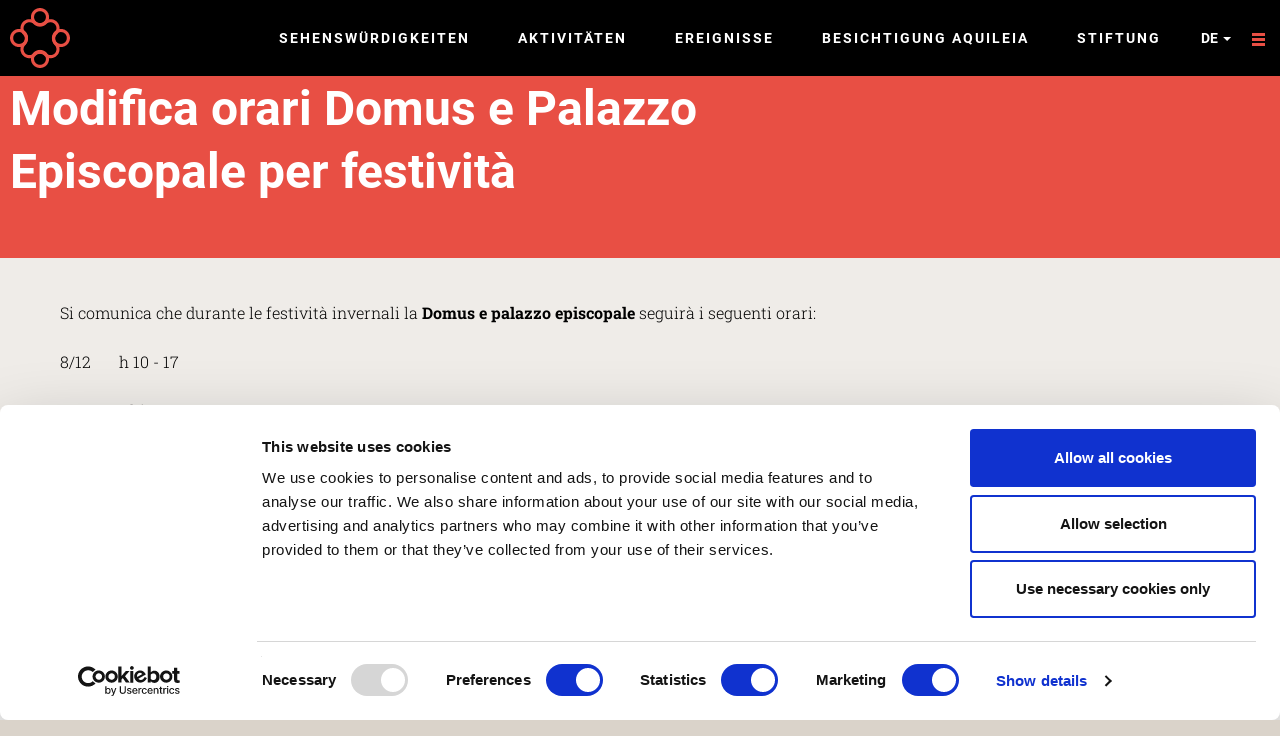

--- FILE ---
content_type: text/html; charset=utf-8
request_url: https://www.fondazioneaquileia.it/de/node/408
body_size: 16516
content:
<!DOCTYPE html>
<html lang="de" dir="ltr" prefix="og: http://ogp.me/ns# article: http://ogp.me/ns/article# book: http://ogp.me/ns/book# profile: http://ogp.me/ns/profile# video: http://ogp.me/ns/video# product: http://ogp.me/ns/product# content: http://purl.org/rss/1.0/modules/content/ dc: http://purl.org/dc/terms/ foaf: http://xmlns.com/foaf/0.1/ rdfs: http://www.w3.org/2000/01/rdf-schema# sioc: http://rdfs.org/sioc/ns# sioct: http://rdfs.org/sioc/types# skos: http://www.w3.org/2004/02/skos/core# xsd: http://www.w3.org/2001/XMLSchema#">
<head>
    <link rel="profile" href="http://www.w3.org/1999/xhtml/vocab" />
    <meta charset="utf-8">
    <meta name="viewport" content="width=device-width, initial-scale=1.0">
  <title>Modifica orari Domus e Palazzo Episcopale per festività | Fondazione Aquileia</title>
    <!--[if IE]><![endif]-->
<meta http-equiv="Content-Type" content="text/html; charset=utf-8" />
<link rel="mask-icon" href="https://www.fondazioneaquileia.it/sites/all/themes/custom/faquileia_theme/favicons/safari-pinned-tab.svg" color="#5bbad5" />
<link rel="apple-touch-icon" href="https://www.fondazioneaquileia.it/sites/all/themes/custom/faquileia_theme/favicons/apple-touch-icon.png" sizes="180x180" />
<link rel="icon" href="https://www.fondazioneaquileia.it/sites/all/themes/custom/faquileia_theme/favicons/favicon-16x16.png" sizes="16x16" />
<link rel="icon" href="https://www.fondazioneaquileia.it/sites/all/themes/custom/faquileia_theme/favicons/favicon-32x32.png" sizes="32x32" />
<link rel="shortcut icon" href="https://www.fondazioneaquileia.it/sites/all/themes/custom/faquileia_theme/favicon.ico" type="image/vnd.microsoft.icon" />
<meta rel="manifest" href="https://www.fondazioneaquileia.it/sites/all/themes/custom/faquileia_theme/favicons/manifest.json" />
<link href="https://www.fondazioneaquileia.it/it/avvisi/2021/08/24/modifica-orari-domus-e-palazzo-episcopale-per-festivita" rel="alternate" hreflang="it" />
<link href="https://www.fondazioneaquileia.it/de/node/408" rel="alternate" hreflang="de" />
<meta name="robots" content="noindex" />
<meta name="description" content="Si comunica che durante le festività invernali la Domus e palazzo episcopale" />
<meta name="generator" content="Drupal 7 (https://www.drupal.org)" />
<link rel="canonical" href="https://www.fondazioneaquileia.it/it/avvisi/2021/08/24/modifica-orari-domus-e-palazzo-episcopale-per-festivita" />
<link rel="shortlink" href="https://www.fondazioneaquileia.it/it/node/408" />
<meta property="og:site_name" content="Fondazione Aquileia" />
<meta property="og:type" content="article" />
<meta property="og:url" content="https://www.fondazioneaquileia.it/it/avvisi/2021/08/24/modifica-orari-domus-e-palazzo-episcopale-per-festivita" />
<meta property="og:title" content="Modifica orari Domus e Palazzo Episcopale per festività" />
<meta property="og:description" content="Si comunica che durante le festività invernali la Domus e palazzo episcopale" />
<meta property="og:updated_time" content="2024-12-23T12:37:57+01:00" />
<meta name="twitter:card" content="summary_large_image" />
<meta name="twitter:url" content="https://www.fondazioneaquileia.it/it/avvisi/2021/08/24/modifica-orari-domus-e-palazzo-episcopale-per-festivita" />
<meta name="twitter:title" content="Modifica orari Domus e Palazzo Episcopale per festività" />
<meta property="article:published_time" content="2021-08-24T17:28:56+02:00" />
<meta property="article:modified_time" content="2024-12-23T12:37:57+01:00" />
  <link type="text/css" rel="stylesheet" href="/files/advagg_css/css__9cWqptSUNYq5YedfIwh33VxtugFVWjDdEsblT8GhLKI__quUjyhSfbEukHj8a0hYvzm9VTmPALmSZvA0xfM_Oxzo__vTxru4JIOWAUpa_eMoLtAmJxNdGcsOF4A1OVK_9QSPQ.css" media="all" />
<link type="text/css" rel="stylesheet" href="/files/advagg_css/css__3CmgLhh9-EMoQZ1x3dvRCzVdGD8O-2Wy3OxmSPrXOvs__cywjwExtZX5JOQyQ0cLiOpHIbekUZju-O1aCD54Ztzw__vTxru4JIOWAUpa_eMoLtAmJxNdGcsOF4A1OVK_9QSPQ.css" media="all" />
<link type="text/css" rel="stylesheet" href="/files/advagg_css/css__JBJ1izObGUghhOI7nYgWfp9xjV-CQeBqbETCTLRogf0__nhM_A6aH4IVxq2_XTD6Gug-eIRKxyf5y8elEQacemjk__vTxru4JIOWAUpa_eMoLtAmJxNdGcsOF4A1OVK_9QSPQ.css" media="all" />
<link type="text/css" rel="stylesheet" href="/files/advagg_css/css__6FjurgkiVgKER68PUcVe7CwOMJ87802I9p6g3FvUoRQ__W0Msa399BThjR1ses7wqqueacZhY9y8MYMP86ghS1NQ__vTxru4JIOWAUpa_eMoLtAmJxNdGcsOF4A1OVK_9QSPQ.css" media="all" />
<link type="text/css" rel="stylesheet" href="/files/advagg_css/css__DYt2JGE6AS_1jaBfBjWwR_lPVDoiez5FP-A2VsConyQ__5-fvuswL9VXmy4CE4YvdBbJHfkhTA9Z4etWkxJNXMbA__vTxru4JIOWAUpa_eMoLtAmJxNdGcsOF4A1OVK_9QSPQ.css" media="all" />
    <!-- HTML5 element support for IE6-8 -->
    <!--[if lt IE 9]>
    <script src="https://cdn.jsdelivr.net/html5shiv/3.7.3/html5shiv-printshiv.min.js"></script>
    <![endif]-->
  <script type="text/javascript" src="/files/advagg_js/js__dU859nniAHOO3ZZ49DZUXr5Frl9T3QSa81hYdDf9Uas__LOGJbIpGkynalCSfcR1h34ImWYBGTa_dPChPTpArKqg__vTxru4JIOWAUpa_eMoLtAmJxNdGcsOF4A1OVK_9QSPQ.js"></script>
<script type="text/javascript">
<!--//--><![CDATA[//><!--

function matomoSetConsent() {
  window.addEventListener('CookiebotOnConsentReady', consentSet);

  function consentSet() {
    var waitCount = 0;
    var readConsent = function() {
      if (typeof(_paq) === 'undefined') {
        if (waitCount++ < 40) {
          setTimeout(readConsent, 250);
        }
        else {
          console.error('_paq not found!');
        }

        return;
      }

      if (Cookiebot.consent.statistics) {
        _paq.push(['setCookieConsentGiven']);
        _paq.push(['setConsentGiven']);
      }
      else {
        _paq.push(['forgetCookieConsentGiven']);
        _paq.push(['forgetConsentGiven']);
      }
    }

    readConsent();
  }
}

matomoSetConsent();

//--><!]]>
</script>
<script type="text/javascript" src="/files/advagg_js/js__pnCv8NM3WMJzEXQtaOsDCBzGqLuB3xWemBoExHCzHaI__ajnCBpNbCqJuoMiKGCdm-_pW-35ZL2jG6_7AuznzjmQ__vTxru4JIOWAUpa_eMoLtAmJxNdGcsOF4A1OVK_9QSPQ.js"></script>
<script type="text/javascript">
<!--//--><![CDATA[//><!--
GoogleMapsLoader.KEY = "AIzaSyD4Ffhl0sQSYwDbd9q1iGW3RhogrmQ-PQU";
//--><!]]>
</script>
<script type="text/javascript" src="/files/advagg_js/js__xnT3orcPXtsdY0BjLUKOLZP9zpOQf4wqKJTWncCEsfE__t_UEJ5HVo9MRJYFHQGWMV0On2gBgR-evgDEesYMTXiQ__vTxru4JIOWAUpa_eMoLtAmJxNdGcsOF4A1OVK_9QSPQ.js"></script>
<script type="text/javascript" src="/files/advagg_js/js__juGBGEpnHqZMFTrsR8jm4ufoDsAhKxbR-QGDxtdrSeM__LGVYK8bXi28Kx2gzLtvSzmEdu-ghfkKOYRPFLABSTl0__vTxru4JIOWAUpa_eMoLtAmJxNdGcsOF4A1OVK_9QSPQ.js"></script>
<script type="text/javascript">
<!--//--><![CDATA[//><!--
var _paq = _paq || [];(function(){var u=(("https:" == document.location.protocol) ? "https://analytics.fondazioneaquileia.it/" : "http://analytics.fondazioneaquileia.it/");_paq.push(["setSiteId", "7"]);_paq.push(["setTrackerUrl", u+"matomo.php"]);_paq.push(["setDoNotTrack", 1]);_paq.push(['requireCookieConsent']);_paq.push(["trackPageView"]);var d=document,g=d.createElement("script"),s=d.getElementsByTagName("script")[0];g.type="text/javascript";g.defer=true;g.async=true;g.src=u+"matomo.js";s.parentNode.insertBefore(g,s);})();
//--><!]]>
</script>
<script type="text/javascript" src="/files/advagg_js/js__K1IevolpjEWLhY7-QujrbNEzsIUMacI2_5R_tJ2vbP0__Q7x9GdcRZ-vKWqG4_jdrcVB6ADnr3-v_2ZxmvMOUXgc__vTxru4JIOWAUpa_eMoLtAmJxNdGcsOF4A1OVK_9QSPQ.js"></script>
<script type="text/javascript" src="/files/advagg_js/js__BnA-dj4VYgc-NcFssQ5wzayHCT8NmqgCzPeFeTgg6Ms__zttQOyMmKuWob_16jmZFSgneLN7DWJmir0QuVHhO2Ns__vTxru4JIOWAUpa_eMoLtAmJxNdGcsOF4A1OVK_9QSPQ.js"></script>
<script type="text/javascript" src="/files/advagg_js/js__k2A6sBlJkaSKPzBvSC6BmdupGpa7fDJKu1yBg0SNenU__UK3tT6F7qxO_OcGXoNQ4hKef5GtxvJVLMtkZ5ZHSIrQ__vTxru4JIOWAUpa_eMoLtAmJxNdGcsOF4A1OVK_9QSPQ.js"></script>
<script type="text/javascript">
<!--//--><![CDATA[//><!--
jQuery.extend(Drupal.settings, {"basePath":"\/","pathPrefix":"de\/","ajaxPageState":{"theme":"faquileia_theme","theme_token":"ZuUtrt6G-v55vpoyei2CC3hkez9KWdcKxEFEgpYFn2A","jquery_version":"1.10","css":{"modules\/system\/system.base.css":1,"sites\/all\/libraries\/fancybox\/dist\/jquery.fancybox.css":1,"sites\/all\/libraries\/owl_carousel\/assets\/owl.carousel.css":1,"sites\/all\/modules\/contrib\/date\/date_api\/date.css":1,"sites\/all\/modules\/contrib\/date\/date_popup\/themes\/datepicker.1.7.css":1,"modules\/field\/theme\/field.css":1,"modules\/node\/node.css":1,"sites\/all\/modules\/contrib\/views\/css\/views.css":1,"sites\/all\/modules\/contrib\/ckeditor\/css\/ckeditor.css":1,"sites\/all\/modules\/contrib\/ctools\/css\/ctools.css":1,"sites\/all\/modules\/contrib\/webform\/css\/webform.css":1,"sites\/all\/themes\/custom\/faquileia_theme\/css\/style.css":1},"js":{"sites\/all\/modules\/custom\/fondazione_aquileia\/faquileia\/js\/layout_init.js":1,"sites\/all\/themes\/contrib\/bootstrap\/js\/bootstrap.js":1,"sites\/all\/modules\/contrib\/jquery_update\/replace\/jquery\/1.10\/jquery.min.js":1,"misc\/jquery.once.js":1,"misc\/drupal.js":1,"sites\/all\/libraries\/fancybox\/dist\/jquery.fancybox.js":1,"sites\/all\/libraries\/modernizr\/modernizr-custom.js":1,"sites\/all\/libraries\/matchHeight\/dist\/jquery.matchHeight-min.js":1,"sites\/all\/libraries\/jquery.lazyload\/jquery.lazyload.js":1,"sites\/all\/libraries\/jquery.throttle-debounce\/jquery.ba-throttle-debounce.min.js":1,"sites\/all\/libraries\/headroom.js\/dist\/headroom.js":1,"sites\/all\/libraries\/headroom.js\/src\/jQuery.headroom.js":1,"sites\/all\/libraries\/owl_carousel\/owl.carousel.js":1,"sites\/all\/libraries\/iscroll\/build\/iscroll-probe.js":1,"sites\/all\/libraries\/google-maps\/lib\/Google.min.js":1,"sites\/all\/libraries\/URI.js\/src\/URI.js":1,"sites\/all\/libraries\/URI.js\/src\/jquery.URI.js":1,"sites\/all\/modules\/custom\/fondazione_aquileia\/faquileia\/js\/faquileia.js":1,"sites\/all\/modules\/custom\/fondazione_aquileia\/faquileia\/js\/layout.js":1,"sites\/all\/modules\/contrib\/jquery_update\/replace\/ui\/external\/jquery.cookie.js":1,"sites\/all\/modules\/contrib\/jquery_update\/replace\/misc\/jquery.form.min.js":1,"misc\/ajax.js":1,"sites\/all\/modules\/contrib\/jquery_update\/js\/jquery_update.js":1,"public:\/\/languages\/de_d1OAdGmRIlrMco6TWs66RI30maI61uc27ux2kZakAuo.js":1,"sites\/all\/modules\/contrib\/matomo\/matomo.js":1,"sites\/all\/modules\/custom\/domino\/cookiebot_block_embed\/cookiebot_block_embed.js":1,"sites\/all\/themes\/contrib\/bootstrap\/js\/misc\/_progress.js":1,"sites\/all\/modules\/contrib\/webform\/js\/webform.js":1,"sites\/all\/themes\/custom\/faquileia_theme\/vendor\/bootstrap\/js\/alert.js":1,"sites\/all\/themes\/custom\/faquileia_theme\/vendor\/bootstrap\/js\/collapse.js":1,"sites\/all\/themes\/custom\/faquileia_theme\/vendor\/bootstrap\/js\/dropdown.js":1,"sites\/all\/themes\/custom\/faquileia_theme\/vendor\/bootstrap\/js\/modal.js":1,"sites\/all\/themes\/custom\/faquileia_theme\/vendor\/bootstrap\/js\/tooltip.js":1,"sites\/all\/themes\/custom\/faquileia_theme\/vendor\/bootstrap\/js\/tab.js":1,"sites\/all\/themes\/custom\/faquileia_theme\/vendor\/bootstrap\/js\/transition.js":1,"sites\/all\/themes\/custom\/faquileia_theme\/js\/owl-carousel.js":1,"sites\/all\/themes\/custom\/faquileia_theme\/js\/gallery.js":1,"sites\/all\/themes\/custom\/faquileia_theme\/js\/lazy.js":1,"sites\/all\/themes\/custom\/faquileia_theme\/js\/fancybox.js":1,"sites\/all\/themes\/custom\/faquileia_theme\/js\/fancybox-with-cookiebot.js":1,"sites\/all\/themes\/custom\/faquileia_theme\/js\/collapse.js":1,"sites\/all\/themes\/custom\/faquileia_theme\/js\/dropdown.js":1,"sites\/all\/themes\/custom\/faquileia_theme\/js\/matchheight.js":1,"sites\/all\/themes\/custom\/faquileia_theme\/js\/views.js":1,"sites\/all\/themes\/custom\/faquileia_theme\/js\/header.js":1,"sites\/all\/themes\/custom\/faquileia_theme\/js\/article.js":1,"sites\/all\/themes\/custom\/faquileia_theme\/js\/sliders.js":1,"sites\/all\/themes\/custom\/faquileia_theme\/js\/details.js":1,"sites\/all\/themes\/custom\/faquileia_theme\/js\/buttons.js":1,"sites\/all\/themes\/custom\/faquileia_theme\/js\/maps.js":1,"sites\/all\/themes\/custom\/faquileia_theme\/js\/utils.js":1,"sites\/all\/themes\/custom\/faquileia_theme\/js\/disable-img-download.js":1,"sites\/all\/themes\/custom\/faquileia_theme\/js\/content.attivita.js":1,"sites\/all\/themes\/custom\/faquileia_theme\/js\/content.aree-del-patrimonio.js":1,"sites\/all\/themes\/custom\/faquileia_theme\/js\/content.fondazione.js":1,"sites\/all\/themes\/contrib\/bootstrap\/js\/misc\/ajax.js":1}},"matomo":{"trackMailto":0},"ajax":{"edit-webform-ajax-submit-25":{"callback":"webform_ajax_callback","wrapper":"webform-ajax-wrapper-25","progress":{"message":"","type":"throbber"},"event":"click","url":"\/de\/system\/ajax","submit":{"_triggering_element_name":"op","_triggering_element_value":"Senden"}}},"urlIsAjaxTrusted":{"\/de\/system\/ajax":true,"\/de\/node\/408":true},"themeBasePath":"\/sites\/all\/themes\/custom\/faquileia_theme\/","bootstrap":{"anchorsFix":"0","anchorsSmoothScrolling":"0","formHasError":1,"popoverEnabled":1,"popoverOptions":{"animation":1,"html":0,"placement":"right","selector":"","trigger":"click","triggerAutoclose":1,"title":"","content":"","delay":0,"container":"body"},"tooltipEnabled":1,"tooltipOptions":{"animation":1,"html":0,"placement":"auto left","selector":"","trigger":"hover focus","delay":0,"container":"body"}}});
//--><!]]>
</script>
</head>
<body class="navbar-is-fixed-top html not-front not-logged-in no-sidebars page-node page-node- page-node-408 node-type-avviso i18n-de frontend">
<div id="skip-link">
  <a href="#main-content" class="element-invisible element-focusable">Direkt zum Inhalt</a>
</div>
<div class="site-wrapper">
  

<header id="header" role="banner" class="navbar navbar-fixed-top navbar-default">
  <div class="navbar-header">
    <div class="logo-and-sitename">
      <a href="/de">Go to the homepage</a>
      <div class="logo">
                  <svg version="1.1" xmlns="http://www.w3.org/2000/svg" width="80" height="80" viewBox="0 0 1024 1024">
    <title>Logo Fondazione Aquileia</title>
    <path fill="currentColor" d="M759.538 621.541c-60.267-60.256-60.098-158.758 0.143-219.013 60.422-60.398 158.766-60.398 219.006-0.156l-37.921 37.935c-39.439-39.453-103.881-39.414-143.307 0-39.451 39.453-39.451 103.858 0 143.311l-37.921 37.922zM978.687 402.372c60.409 60.411 60.422 158.732 0.013 219.169-60.254 60.256-158.753 60.411-219.162 0l37.921-37.922c39.439 39.414 103.855 39.414 143.307 0 39.426-39.453 39.439-103.858 0-143.311l37.921-37.935z"></path>
    <path fill="currentColor" d="M223.571 812.348l-5.507-5.828-4.992-6.009-4.645-5.996-4.477-6.497-4.027-6.304-3.641-6.652-3.358-6.652-2.972-6.999-2.689-6.999-2.329-6.999-1.981-7.334-1.505-7.154-1.325-7.334-0.669-7.295-0.669-7.359-0.18-7.45 0.18-7.192 0.489-7.488 1.016-7.321 1.145-7.154 1.698-7.334 1.814-7.154 2.316-6.999 2.689-6.999 2.972-6.999 3.165-6.819 3.834-6.485 4.001-6.639 4.503-6.163 4.49-6.176 5.314-6.009 4.838-5.159 4.001-4.31 3.5-3.834 3.011-4.014 2.805-4.13 2.676-4.014 2.496-4.503 2.007-4.31 1.981-4.683 1.84-4.49 1.325-4.683 1.325-4.619 1.004-4.67 0.836-4.825 0.489-4.825 0.515-4.838 0.167-4.825-0.167-4.825-0.515-4.825-0.489-4.812-0.836-4.863-1.004-4.619-1.325-4.67-1.338-4.683-3.654-8.981-2.174-4.503-2.483-4.169-2.676-4.31-2.843-4.194-2.972-3.976-3.512-3.808-3.988-4.349-4.838-5.159-5.146-5.816-4.825-6.163-4.349-6.304-4.156-6.51-3.654-6.678-3.178-6.819-3.139-6.819-2.689-6.999-2.149-7.154-1.853-7.154-1.66-7.359-1.158-7.115-1.004-7.334-0.322-7.359-0.347-7.282 0.18-7.54 0.669-7.308 0.669-7.295 1.325-7.359 1.492-7.154 2.161-7.154 2.174-7.154 2.663-6.999 2.831-6.819 3.487-6.819 3.654-6.665 4.014-6.33 4.323-6.317 4.825-6.15 5.005-6.034 5.494-5.803 5.648-5.339 6.008-5.005 6.163-4.825 6.317-4.31 6.33-4.014 6.665-3.654 6.832-3.5 6.806-2.843 6.999-2.65 7.153-2.174 7.166-2.136 7.166-1.505 7.321-1.338 14.629-1.325 7.514-0.18 14.641 0.669 7.334 0.991 7.153 1.184 7.334 1.66 7.153 1.84 7.153 2.162 6.999 2.663 6.986 2.985 6.665 3.345 6.652 3.654 6.497 4.169 6.343 4.336 6.15 4.838 5.815 5.121 5.185 4.863 4.323 3.95 3.821 3.538 4.001 2.972 4.169 2.843 4.31 2.65 4.169 2.509 4.503 2.174 4.477 1.84 4.503 1.814 9.341 2.65 4.632 1.029 4.838 0.811 4.838 0.515 4.825 0.476h9.649l4.825-0.476 4.838-0.515 4.812-0.811 4.67-1.029 4.657-1.325 4.85-1.505 4.323-1.634 4.657-1.994 4.49-2.174 4.323-2.355 4.014-2.65 4.156-2.843 4.001-2.972 3.834-3.5 9.649-9.006 5.803-5.159 12.338-8.981 6.652-3.989 6.497-3.834 6.832-3.191 6.999-2.998 6.986-2.65 6.986-2.316 7.166-1.814 7.321-1.685 7.153-1.158 7.334-1.016 7.501-0.489 7.153-0.18 7.475 0.18 14.667 1.325 7.308 1.364 7.179 1.48 7.295 1.994 7.012 2.316 6.999 2.65 6.986 2.998 6.652 3.371 6.665 3.628 6.484 3.834 6.356 4.67 5.983 4.645 5.996 5.005 5.815 5.494-37.633 37.634-3.821-3.5-3.821-3.512-4.001-2.972-4.143-2.818-4.349-2.676-4.169-2.509-4.49-2.174-4.49-1.814-4.49-1.84-9.315-2.65-4.683-0.991-4.812-0.849-4.838-0.476-4.825-0.515-4.838-0.193-4.812 0.193-4.825 0.515-4.85 0.476-4.825 0.849-4.67 0.991-4.812 1.184-4.49 1.467-4.67 1.66-4.503 2.174-4.323 2.020-4.503 2.483-3.976 2.65-4.181 2.843-4.001 3.011-3.988 3.319-4.156 4.143-5.159 4.825-5.828 5.185-6.317 4.683-6.163 4.452-6.677 4.014-6.639 3.654-6.665 3.319-6.999 2.985-6.999 2.689-6.999 2.329-7.141 1.827-7.321 1.673-7.179 1.171-7.308 0.965-7.501 0.515h-14.629l-7.334-0.656-7.501-0.823-7.153-1.171-7.334-1.673-7.141-1.827-6.999-2.329-7.012-2.65-6.973-3.024-6.677-3.319-6.652-3.654-6.497-4.156-6.317-4.349-6.008-4.645-5.996-5.005-5.314-5.005-4.143-4.143-3.847-3.165-4.156-3.165-4.014-2.959-4.156-2.535-4.323-2.355-4.503-2.149-4.323-2.020-4.657-1.634-4.67-1.685-4.825-1.145-4.67-1.029-4.825-0.811-4.645-0.669-4.838-0.18-4.825-0.142-4.838 0.142-4.812 0.18-5.005 0.669-4.645 0.656-4.838 1.184-4.67 1.299-4.645 1.351-9.019 3.68-4.31 2.303-4.336 2.355-4.323 2.65-4.156 2.843-3.834 3.165-4.001 3.319-3.641 3.345-3.525 3.834-3.332 3.989-3.152 3.796-2.831 4.169-2.65 4.336-2.342 4.323-2.329 4.336-1.827 4.503-1.84 4.49-1.325 4.658-1.338 4.67-1.145 4.825-0.695 4.645-0.669 5.018-0.154 4.825-0.154 4.851 0.154 4.799 0.154 4.825 0.669 4.658 0.823 4.851 1.029 4.645 1.145 4.838 1.673 4.645 1.66 4.67 2.007 4.31 2.161 4.542 2.329 4.31 2.509 4.13 2.985 4.014 3.165 4.194 3.165 3.834 4.143 4.13 5.005 5.339 4.992 5.97 4.657 6.009 4.349 6.343 4.143 6.485 3.667 6.665 3.345 6.665 2.985 6.973 2.676 6.973 2.329 7.025 1.814 7.166 1.673 7.295 1.158 7.179 0.823 7.488 0.682 7.308v14.642l-0.489 7.514-1.004 7.321-1.171 7.166-1.66 7.295-1.827 7.179-2.342 6.999-2.663 6.973-2.998 6.999-3.332 6.665-3.654 6.678-3.988 6.665-8.993 12.313-5.339 5.97-4.838 5.159-4.143 4.169-3.332 3.976-2.998 4.014-2.818 4.169-2.676 3.976-2.496 4.503-1.994 4.31-2.161 4.503-1.673 4.696-1.492 4.477-1.158 4.851-1.004 4.645-0.849 4.799-0.489 4.863-0.502 4.825-0.167 4.825 0.18 4.825 0.476 4.838 0.502 4.825 0.849 4.825 1.004 4.645 1.325 4.683 1.325 4.67 1.84 4.465 1.814 4.503 2.174 4.49 2.496 4.169 2.676 4.349 2.818 4.156 2.998 3.989 3.5 3.821 3.487 3.834-37.62 37.634zM800.789 452.236l-4.001 4.323-3.332 4.001-3.165 3.834-2.831 4.169-2.509 4.169-2.303 4.31-2.354 4.336-2.007 4.658-1.48 4.49-1.673 4.683-1.338 4.67-0.991 4.645-0.836 4.838-0.489 4.812-0.335 4.966v9.663l0.335 4.683 0.502 4.825 0.811 4.825 1.004 4.67 1.338 4.658 1.505 4.799 1.814 4.49 1.853 4.529 2.161 4.49 2.483 4.169 2.522 4.13 2.818 4.169 3.165 4.194 3.332 3.654 3.988 4.31 5.005 5.339 5.159 5.828 4.657 5.996 4.49 6.497 4.001 6.33 3.654 6.639 3.345 6.665 2.985 6.999 2.663 6.973 2.174 7.179 1.994 7.308 1.505 7.179 1.325 7.334 0.836 7.141 0.502 7.488 0.322 7.334-0.335 7.334-0.502 7.488-0.836 7.141-1.325 7.334-1.505 7.192-1.981 7.295-2.342 6.999-2.496 7.154-2.985 6.665-3.345 6.999-3.834 6.459-3.821 6.523-4.49 6.163-4.657 6.33-5.159 5.816-5.327 5.674-5.815 5.468-5.854 5.185-6.317 4.645-6.163 4.49-6.51 3.834-6.472 3.834-6.986 3.319-6.665 3.024-7.166 2.47-6.999 2.355-7.308 1.994-7.166 1.48-7.321 1.325-7.166 0.849-7.488 0.515-7.334 0.322-7.308-0.322-7.501-0.515-7.153-0.849-7.334-1.325-7.153-1.48-7.334-1.994-7.153-2.174-6.986-2.65-13.664-6.343-6.652-3.641-6.33-4.027-6.484-4.516-5.996-4.658-5.828-5.121-5.352-5.018-4.31-3.976-3.667-3.345-4.156-3.165-4.169-2.843-4.156-2.496-4.169-2.47-4.49-2.149-4.49-1.84-4.503-1.878-4.812-1.48-4.683-1.325-4.657-0.991-4.825-0.823-4.838-0.515-4.657-0.322-4.825-0.18-4.825 0.18-4.992 0.322-4.838 0.489-4.825 0.849-4.645 0.991-4.683 1.325-4.49 1.48-4.657 1.685-4.67 2.007-4.156 2.174-4.503 2.496-4.169 2.47-4.143 2.843-7.848 6.485-4.31 4.001-5.005 5.018-6.15 5.159-5.996 4.645-6.33 4.323-6.497 4.194-6.652 3.641-6.665 3.319-6.973 3.024-7.012 2.65-7.141 2.174-7.012 1.994-7.321 1.647-7.321 0.978-7.334 1.029-7.321 0.656-7.321 0.026-7.488-0.167-7.166-0.515-7.488-0.823-7.321-1.351-7.166-1.48-7.166-1.814-6.986-2.355-6.999-2.65-6.999-3.024-6.639-3.319-6.665-3.641-6.497-4.194-6.33-4.323-6.163-4.825-5.996-4.979-5.648-5.339 37.62-37.634 3.834 3.512 3.667 3.307 4.169 3.178 4.143 2.831 4.169 2.483 4.169 2.496 4.49 2.174 4.49 1.853 4.49 1.827 4.825 1.48 4.67 1.364 4.67 0.965 4.825 0.836 4.825 0.489 4.67 0.335 4.825 0.18 4.825-0.154 5.005-0.36 4.825-0.489 4.825-0.836 4.67-1.004 4.645-1.325 4.49-1.48 4.683-1.685 4.657-1.994 4.169-2.174 4.503-2.496 4.156-2.483 4.156-2.831 7.822-6.485 4.323-3.989 4.992-5.018 6.176-5.146 5.97-4.645 6.33-4.349 6.51-4.169 6.639-3.654 6.665-3.345 6.999-2.985 6.986-2.663 7.166-2.162 6.986-2.020 7.334-1.66 7.321-0.978 7.334-1.016 7.334-0.669h7.321l7.488 0.18 7.153 0.489 7.475 0.836 7.346 1.299 7.141 1.544 7.179 1.814 6.973 2.316 7.012 2.65 6.986 3.024 6.665 3.345 6.639 3.654 6.497 4.169 6.343 4.349 6.15 4.825 5.996 4.966 5.159 4.825 4.156 4.182 4.014 3.307 3.976 2.998 4.014 3.011 4.31 2.65 4.349 2.329 4.477 2.174 4.336 1.994 4.67 1.685 4.477 1.48 4.838 1.171 4.657 1.004 4.838 0.811 4.645 0.669 5.005 0.335 4.85 0.18 4.812-0.154 4.645-0.36 5.005-0.63 4.67-0.695 9.662-2.329 4.49-1.48 4.657-1.685 4.336-1.994 4.477-2.174 4.336-2.329 4.156-2.792 4.169-2.869 3.988-2.998 3.988-3.307 3.667-3.667 3.5-3.525 3.345-3.976 2.998-4.014 2.831-4.13 2.831-4.169 2.316-4.349 2.174-4.465 1.994-4.336 1.66-4.683 1.505-4.49 1.158-4.838 1.171-4.825 0.669-4.645 0.669-5.005 0.335-4.658 0.154-4.825-0.154-4.825-0.335-5.005-0.669-4.658-0.836-4.825-1.004-4.645-1.158-4.851-1.505-4.477-1.66-4.696-1.994-4.323-2.161-4.49-2.354-4.323-2.65-4.31-2.985-4.014-2.998-3.976-3.332-4.014-4.156-4.169-4.838-5.159-5.005-5.97-4.812-6.163-4.336-6.33-4.169-6.485-3.654-6.678-3.332-6.665-2.998-6.999-2.663-6.999-2.329-6.999-1.84-7.154-1.492-7.128-1.338-7.334-0.823-7.514-0.489-7.141-0.18-7.488v-7.334l0.669-7.308 1.004-7.308 0.991-7.359 1.66-7.295 1.994-7.012 2.174-7.179 2.676-6.973 2.985-6.973 3.332-6.665 3.654-6.665 4.181-6.485 4.31-6.343 4.838-6.15 4.992-6.009 4.992-4.979 3.988-4.349 3.332-3.976 3.165-3.834 2.831-4.169 2.496-4.156 2.496-4.503 2.174-4.156 1.994-4.645 1.66-4.683 1.505-4.49 1.325-4.645 1.004-4.683 0.823-4.825 0.515-4.838 0.335-4.966 0.167-4.838-0.167-4.825-0.335-4.67-0.502-4.838-0.836-4.825-1.004-4.645-1.325-4.67-1.505-4.863-1.84-4.465-1.814-4.503-2.174-4.49-4.992-8.337-2.818-4.156-3.165-4.169-3.345-3.641-3.5-3.834 37.633-37.634 5.339 5.674 4.992 5.97 4.825 6.163 4.49 6.189 4.001 6.626 3.654 6.678 3.345 6.665 2.985 7.012 2.663 6.961 2.329 6.999 1.827 7.154 1.505 7.154 1.338 7.359 0.823 7.45 0.515 7.179 0.154 7.514v7.282l-0.656 7.359-1.016 7.334-0.991 7.295-1.673 7.334-1.981 6.999-2.174 7.154-2.638 6.999-3.011 6.999-3.345 6.639-3.654 6.678-4.169 6.485-4.323 6.33-4.657 6.009-4.979 5.97-5.172 5.159z"></path>
    <path fill="currentColor" d="M83.122 583.624c-39.449-39.45-39.436-103.852 0-143.302s103.863-39.45 143.299 0l37.919-37.933c-60.251-60.239-158.926-60.239-219.163 0-60.238 60.252-60.238 158.903 0.013 219.155l37.932-37.92zM226.421 440.321c39.423 39.45 39.423 103.852 0 143.302-39.436 39.411-103.876 39.411-143.299 0l-37.932 37.92c60.406 60.407 158.9 60.252 219.151 0s60.393-158.748 0-219.155l-37.919 37.933z"></path>
    <path fill="currentColor" d="M440.263 940.784c-39.46-39.419-39.434-103.886 0-143.305 39.46-39.458 103.891-39.458 143.338 0l37.929-37.94c-60.254-60.277-158.788-60.095-219.042 0.156-60.267 60.277-60.423 158.792-0.169 219.030l37.942-37.94zM583.601 797.479c39.447 39.419 39.447 103.886 0 143.305-39.447 39.458-103.891 39.458-143.338 0l-37.942 37.94c60.423 60.445 158.956 60.29 219.223 0 60.254-60.238 60.41-158.753-0.013-219.186l-37.929 37.94z"></path>
    <path fill="currentColor" d="M440.31 226.428c-39.429-39.429-39.429-103.844 0-143.274 39.416-39.416 103.83-39.442 143.272 0l37.912-37.925c-60.239-60.227-158.727-60.382-219.122 0-60.226 60.24-60.213 158.885 0.013 219.124l37.925-37.925zM583.583 83.154c39.416 39.429 39.416 103.844-0.013 143.274-39.429 39.442-103.83 39.442-143.259 0l-37.925 37.925c60.395 60.382 158.87 60.227 219.109 0 60.395-60.395 60.395-158.703 0-219.124l-37.912 37.925z"></path>
</svg>
              </div>
      <div class="sitename">
        Fondazione Aquileia      </div>
    </div>

    <div class="navbar-tools">
              <div id="block-menu-block-3" class="block block-menu-block shortcuts-menu clearfix">

      
<div class="menu-block-wrapper menu-block-3 menu-name-menu-shortcuts parent-mlid-0 menu-level-1">
  <ul class="menu"><li class="first leaf menu-mlid-805 menu-item-depth-1"><a href="/de/sehenswuerdigkeiten"><span>Sehenswürdigkeiten</span></a></li>
<li class="leaf menu-mlid-807 menu-item-depth-1"><a href="/de/aktivitaeten"><span>Aktivitäten</span></a></li>
<li class="leaf menu-mlid-808 menu-item-depth-1"><a href="/de/veranstaltungen"><span>Ereignisse</span></a></li>
<li class="leaf menu-mlid-804 menu-item-depth-1"><a href="/de/besichtigung-aquileia"><span>Besichtigung Aquileia</span></a></li>
<li class="last leaf menu-mlid-806 menu-item-depth-1"><a href="/de/stiftung"><span>Stiftung</span></a></li>
</ul></div>

</div>
      
              <div class="language-switcher-wrapper">
          <div class="language-dropdown dropdown">
            <button class="dropdown-toggle autodropup" type="button" id="language-dropdown-button" data-toggle="dropdown" aria-haspopup="true" aria-expanded="false">
                                                            de                                            <span class="caret"></span>
                          </button>
            <ul class="dropdown-menu" aria-labelledby="language-dropdown-button">
                                                <li><a href="/it/avvisi/2021/08/24/modifica-orari-domus-e-palazzo-episcopale-per-festivita"  class="language-link" xml:lang="it" hreflang="it">it</a></li>
                                                                        </ul>
          </div>
        </div>
      
      <div class="toggle-menu-wrapper">
        <button class="toggle-menu close-on-escape" data-toggle="collapse" data-target="#navbar-collapse-main" aria-controls="navbar-collapse-main">
          <div class="toggle-menu-label" data-active-text="Schließen">Menü</div>
          <div class="toggle-menu-hamb">
            <span aria-hidden="true"></span>
            <span aria-hidden="true"></span>
            <span aria-hidden="true"></span>
          </div>
        </button>
      </div>
    </div>
  </div>
  <div class="navbar-collapse collapse" id="navbar-collapse-main" aria-expanded="false">
    <div class="navbar-collapse-content">
      <div class="above">
                  <div class="container-narrow search-section">
            <div class="row">
              <div class="col-md-8 col-md-offset-2">
                <form action="/de/search" method="GET" class="search-form search-form--menu">
                  <div class="search-input-wrapper">
                    <input required class="search-key form-control" type="search" name="s" placeholder="Search in the site" autocomplete="off">
                    <button class="search-btn" type="submit">
                      <i class="icon-search" aria-hidden="true"></i><span class="sr-only">Suche</span>
                    </button>
                  </div>
                </form>
              </div>
            </div>
          </div>
                          <div id="block-menu-block-1" class="block block-menu-block main-menu clearfix">

      
<div class="menu-block-wrapper menu-block-1 menu-name-main-menu parent-mlid-0 menu-level-1">
  <ul class="menu"><li class="first expanded menu-mlid-298 menu-item-depth-1"><a href="/de/besichtigung-aquileia"><span>Besichtigung Aquileia</span></a><ul class="menu"><li class="first leaf menu-mlid-1639 menu-item-depth-2"><a href="/de/besichtigung-aquileia/unesco-weltkulturerbe-aquileia"><span>Aquileia UNESCO-Weltkulturerbe</span></a></li>
<li class="leaf menu-mlid-809 menu-item-depth-2"><a href="/de/besichtigung-aquileia#prezzi"><span>Öffnungszeiten und Tickets</span></a></li>
<li class="leaf menu-mlid-818 menu-item-depth-2"><a href="/de/besichtigung-aquileia#come-arrivare"><span>Anfahrt</span></a></li>
<li class="leaf menu-mlid-819 menu-item-depth-2"><a href="/de/besichtigung-aquileia#prenotazioni"><span>Führungen</span></a></li>
<li class="leaf menu-mlid-2131 menu-item-depth-2"><a href="/de/besichtigung-aquileia/podcast"><span>Podcast</span></a></li>
<li class="leaf menu-mlid-907 menu-item-depth-2"><a href="/de/besichtigung-aquileia#downloads"><span>Besucherkit</span></a></li>
<li class="leaf menu-mlid-908 menu-item-depth-2"><a href="/de/besichtigung-aquileia#guida-arteit"><span>Führer Arte.it</span></a></li>
<li class="leaf menu-mlid-1579 menu-item-depth-2"><a href="/de/besichtigung-aquileia/aquileia-3d"><span>Aquileia 3D</span></a></li>
<li class="leaf menu-mlid-1578 menu-item-depth-2"><a href="/de/besichtigung-aquileia/immagini"><span>Aquileia in Bildern</span></a></li>
<li class="last leaf menu-mlid-1740 menu-item-depth-2"><a href="/de/node/286"><span>Pillole Video di Aquileia</span></a></li>
</ul></li>
<li class="expanded menu-mlid-763 menu-item-depth-1"><a href="/de/sehenswuerdigkeiten"><span>Sehenswürdigkeiten</span></a><ul class="menu"><li class="first leaf menu-mlid-873 menu-item-depth-2"><a href="/de/sehenswuerdigkeiten/die-basilika-von-aquileia"><span>Basilika</span></a></li>
<li class="leaf menu-mlid-874 menu-item-depth-2"><a href="/de/sehenswuerdigkeiten/forum-romanum"><span>Forum Romanum</span></a></li>
<li class="leaf menu-mlid-875 menu-item-depth-2"><a href="/de/sehenswuerdigkeiten/binnenhafen"><span>Binnenhafen</span></a></li>
<li class="leaf menu-mlid-909 menu-item-depth-2"><a href="/de/sehenswuerdigkeiten/archaeologisches-nationalmuseum"><span>Archäologisches Museum</span></a></li>
<li class="leaf menu-mlid-910 menu-item-depth-2"><a href="/de/sehenswuerdigkeiten/fruehchristliches-museum"><span>Frühchristliches Museum</span></a></li>
<li class="leaf menu-mlid-911 menu-item-depth-2"><a href="/de/sehenswuerdigkeiten/fondo-cal"><span>Fondo CAL</span></a></li>
<li class="leaf menu-mlid-912 menu-item-depth-2"><a href="/de/sehenswuerdigkeiten/fondo-pasqualis-der-markt"><span>Archäologischer Marktbereich - Fondo Pasqualis</span></a></li>
<li class="leaf menu-mlid-913 menu-item-depth-2"><a href="/de/sehenswuerdigkeiten/domus-des-tito-macro"><span>Domus des Tito Macro</span></a></li>
<li class="leaf menu-mlid-914 menu-item-depth-2"><a href="/de/sehenswuerdigkeiten/nekropole"><span>Nekropole</span></a></li>
<li class="leaf menu-mlid-1634 menu-item-depth-2"><a href="/de/sehenswuerdigkeiten/domus-und-bischofsresidenz"><span>Domus und Bischofsresidenz</span></a></li>
<li class="leaf menu-mlid-915 menu-item-depth-2"><a href="/de/sehenswuerdigkeiten/suedhalle"><span>Südhalle</span></a></li>
<li class="last leaf menu-mlid-1739 menu-item-depth-2"><a href="/de/node/277"><span>Decumano di Aratria Galla</span></a></li>
</ul></li>
<li class="expanded menu-mlid-764 menu-item-depth-1"><a href="/de/stiftung"><span>Stiftung </span></a><ul class="menu"><li class="first leaf menu-mlid-1007 menu-item-depth-2"><a href="/de/stiftung/wird-zum-maezen"><span>ART BONUS</span></a></li>
<li class="leaf menu-mlid-1012 menu-item-depth-2"><a href="/de/stiftung/open-days"><span>Open Days</span></a></li>
<li class="leaf menu-mlid-766 menu-item-depth-2"><a href="/de/categoria-attivita/europaeische-projekte"><span>Europäische Projekte</span></a></li>
<li class="leaf menu-mlid-1011 menu-item-depth-2"><a href="/de/stiftung/aff-aquileia-film-festival"><span>AFF - Aquileia Film Festival</span></a></li>
<li class="last leaf menu-mlid-1010 menu-item-depth-2"><a href="/de/stiftung/verwundet-archaeologie"><span>Initiative „Verwundet Archäologie“</span></a></li>
</ul></li>
<li class="leaf menu-mlid-767 menu-item-depth-1"><a href="/de/aktivitaeten"><span>Aktivitäten</span></a></li>
<li class="leaf active-trail menu-mlid-765 active menu-item-depth-1"><a href="/de/meldungen" class="active active-trail"><span>Meldungen</span></a></li>
<li class="leaf menu-mlid-768 menu-item-depth-1"><a href="/de/veranstaltungen"><span>Veranstaltungen und Ausstellungen</span></a></li>
<li class="leaf menu-mlid-770 menu-item-depth-1"><a href="/de/bildungsaktivitaeten"><span>Didaktik</span></a></li>
<li class="leaf menu-mlid-803 menu-item-depth-1"><a href="/de/presse"><span>Bereich Presse</span></a></li>
<li class="leaf menu-mlid-801 menu-item-depth-1"><a href="/de/node/11"><span>Pressemeldungen</span></a></li>
<li class="leaf menu-mlid-769 menu-item-depth-1"><a href="/de/publikationen"><span>Publikationen</span></a></li>
<li class="last leaf menu-mlid-802 menu-item-depth-1"><a href="/de/contatti"><span>Kontakte</span></a></li>
</ul></div>

</div>
              </div>

      <div class="below">
                  <div id="block-bean-followus" class="block block-bean followus-block block-bean--base clearfix">

        <h2 class="block-title">Segui la Fondazione sui Social Network</h2>
    
    <div class="block-content">
      <p><a href="http://it-it.facebook.com/fondazioneaquileia/" target="_blank"><img alt="Facebook" height="27" src="https://www.fondazioneaquileia.it/files/images/facebook.svg" width="27" /></a><a href="http://www.instagram.com/fondazioneaquileia/" target="_blank"><img alt="Instagram" height="27" src="https://www.fondazioneaquileia.it/files/images/instagram.svg" width="27" /></a><a href="http://www.youtube.com/channel/UCChaqVyqLs3IQowLJ9dMsOA"><img alt="Youtube" height="28" src="https://www.fondazioneaquileia.it/files/images/youtube.svg" width="34" /></a></p>
  </div>
  </div>
              </div>
    </div>
  </div>
  </header>

<div class="masthead masthead--simple cover">
  <div class="masthead-media cover-media">
          <div class="image-background masthead-default-image" aria-hidden="true"></div>
      </div>

  <div class="masthead-foreground cover-foreground">
    <div class="container">
      <h2 class="sr-only">Your are here</h2><ol itemscope itemtype="http://schema.org/BreadcrumbList" class="breadcrumb"><li itemprop="itemListElement" itemscope itemtype="http://schema.org/ListItem"><a itemscope itemtype="http://schema.org/Thing" itemprop="item" href="/de"><span itemprop="name">Startseite</span></a><meta itemprop="position" content="1"></li><li itemprop="itemListElement" itemscope itemtype="http://schema.org/ListItem"><a itemscope itemtype="http://schema.org/Thing" itemprop="item" href="/de/meldungen" class="active"><span itemprop="name">Meldungen</span></a><meta itemprop="position" content="2"></li></ol>
              <h1 class="masthead-title">Modifica orari Domus e Palazzo Episcopale per festività</h1>
          </div>
  </div>
</div>



<a id="main-content"></a>
<main id="main" class="" role="main">
        <div id="block-system-main" class="block block-system clearfix">
      <article id="node-408" class="avviso-article node node-avviso clearfix" about="/de/node/408" typeof="sioc:Item foaf:Document">
      <div class="zebra-article">
      <p>Si comunica che durante le festività invernali la&nbsp;<strong>Domus e palazzo episcopale</strong> seguirà i seguenti orari:</p>

<p>8/12&nbsp; &nbsp; &nbsp; &nbsp;h 10 - 17</p>

<p>25/12&nbsp; &nbsp; <em>&nbsp;chiuso</em></p>

<p>26/12&nbsp; &nbsp; &nbsp;h 10 - 17</p>

<p>1/1&nbsp; &nbsp; &nbsp; &nbsp; &nbsp; h 12 - 17</p>

<p>6/1&nbsp; &nbsp; &nbsp; &nbsp; &nbsp;h 10 - 17</p>
    </div>
  </article>
</div>
  </main>

<div class="section white subscribe-section" id="subscribe-and-social">
  <div class="container">
    <div class="subscribe-row">
      <div class="left-col">
                  <div id="block-webform-client-block-25" class="block block-webform newsletter-subscribe-block clearfix">

        <h2 class="block-title">Anmeldung zum Newsletter</h2>
    
    <div class="block-content">
    <div id="node-25" class="node node-webform node-teaser clearfix" about="/de/newsletter" typeof="sioc:Item foaf:Document">
    <div class="form-intro">
    <p>Sie erhalten Informationen zu Ausstellungen und Veranstaltungen in Aquileia, Nachrichten aus der Welt der Archäologie und Vieles mehr.</p>

<p><em>* Obligatorische Felder</em></p>
  </div>
  
      <div id="webform-ajax-wrapper-25"><form class="webform-client-form webform-client-form-25" action="/de/node/408" method="post" id="webform-client-form-25" accept-charset="UTF-8"><div>
<div class="row">
  <div class="col-lg-10">
    <div class="row">
      <div class="form-item webform-component webform-component-textfield webform-component--nome form-group form-item form-item-submitted-nome form-type-textfield form-group"> <label class="control-label" for="edit-submitted-nome">Vorname <span class="form-required" title="Diese Feld ist erforderlich.">*</span></label>
<input required="required" placeholder="Vorname*" class="form-control form-text required" type="text" id="edit-submitted-nome" name="submitted[nome]" value="" size="60" maxlength="128" /></div><div class="label-hidden form-item webform-component webform-component-email webform-component--email form-group form-item form-item-submitted-email form-type-webform-email form-group"> <label class="control-label" for="edit-submitted-email">Email <span class="form-required" title="Diese Feld ist erforderlich.">*</span></label>
<input required="required" class="email form-control form-text form-email required" placeholder="Email*" type="email" id="edit-submitted-email" name="submitted[email]" size="60" /></div><div class="form-item webform-component webform-component-checkboxes webform-component--privacy form-group form-item form-item-submitted-privacy form-type-checkboxes form-group"> <label class="control-label" for="edit-submitted-privacy">Privacy <span class="form-required" title="Diese Feld ist erforderlich.">*</span></label>
<div id="edit-submitted-privacy" class="form-checkboxes"><div class="form-item form-item-submitted-privacy-accept form-type-checkbox checkbox"> <label class="control-label" for="edit-submitted-privacy-1"><input required="required" type="checkbox" id="edit-submitted-privacy-1" name="submitted[privacy][accept]" value="accept" class="form-checkbox" />Ich bin mit den <a href="/de/privacy" target="_blank">Datenschutzbestimmungen einverstanden*</a></label>
</div></div></div><input type="hidden" name="details[sid]" />
<input type="hidden" name="details[page_num]" value="1" />
<input type="hidden" name="details[page_count]" value="1" />
<input type="hidden" name="details[finished]" value="0" />
<input type="hidden" name="form_build_id" value="form-aw2ZaDuMQRhBVFSB5zeG8wWNInArgJNS-AnFLMsFouo" />
<input type="hidden" name="form_id" value="webform_client_form_25" />
<input type="hidden" name="webform_ajax_wrapper_id" value="webform-ajax-wrapper-25" />
    </div>
  </div>
  <div class="col-lg-2 actions-wrapper">
    <div class="form-actions"><button class="webform-submit button-primary btn btn-default form-submit" type="submit" id="edit-webform-ajax-submit-25" name="op" value="Senden">Senden</button>
</div>  </div>
</div>
</div></form></div>  </div>  </div>
  </div>
              </div>
      <div class="right-col">
                  <div id="block-bean-social-networks" class="block block-bean social-networks-block block-bean--base clearfix">

        <h2 class="block-title">Anmeldung in unseren Sozialen Netzwerken</h2>
    
    <div class="block-content">
      <p><a href="https://www.youtube.com/channel/UCChaqVyqLs3IQowLJ9dMsOA" target="_blank"><img alt="" height="114" src="https://www.fondazioneaquileia.it/files/images/subscribe_yt3x.png" width="387" /></a><a href="https://it-it.facebook.com/fondazioneaquileia/" target="_blank"><img alt="" height="51" src="https://www.fondazioneaquileia.it/files/images/likeus_fb3x.png" width="200" /></a><a href="https://www.instagram.com/fondazioneaquileia/" target="_blank"><img alt="" height="114" src="https://www.fondazioneaquileia.it/files/images/follow_us_ig3x.png" width="348" /></a></p>
  </div>
  </div>
              </div>
    </div>
  </div>
</div>

<footer id="footer">
  <div class="container">
    <div class="row">
      <div class="col-md-10 col-md-push-2 footer-col-menu">
                  <div id="block-menu-block-1--2" class="block block-menu-block footer-menu clearfix">

      
<div class="menu-block-wrapper menu-block-1 menu-name-main-menu parent-mlid-0 menu-level-1">
  <ul class="menu"><li class="first expanded menu-mlid-298 menu-item-depth-1"><a href="/de/besichtigung-aquileia"><span>Besichtigung Aquileia</span></a><ul class="menu"><li class="first leaf menu-mlid-1639 menu-item-depth-2"><a href="/de/besichtigung-aquileia/unesco-weltkulturerbe-aquileia"><span>Aquileia UNESCO-Weltkulturerbe</span></a></li>
<li class="leaf menu-mlid-809 menu-item-depth-2"><a href="/de/besichtigung-aquileia#prezzi"><span>Öffnungszeiten und Tickets</span></a></li>
<li class="leaf menu-mlid-818 menu-item-depth-2"><a href="/de/besichtigung-aquileia#come-arrivare"><span>Anfahrt</span></a></li>
<li class="leaf menu-mlid-819 menu-item-depth-2"><a href="/de/besichtigung-aquileia#prenotazioni"><span>Führungen</span></a></li>
<li class="leaf menu-mlid-2131 menu-item-depth-2"><a href="/de/besichtigung-aquileia/podcast"><span>Podcast</span></a></li>
<li class="leaf menu-mlid-907 menu-item-depth-2"><a href="/de/besichtigung-aquileia#downloads"><span>Besucherkit</span></a></li>
<li class="leaf menu-mlid-908 menu-item-depth-2"><a href="/de/besichtigung-aquileia#guida-arteit"><span>Führer Arte.it</span></a></li>
<li class="leaf menu-mlid-1579 menu-item-depth-2"><a href="/de/besichtigung-aquileia/aquileia-3d"><span>Aquileia 3D</span></a></li>
<li class="leaf menu-mlid-1578 menu-item-depth-2"><a href="/de/besichtigung-aquileia/immagini"><span>Aquileia in Bildern</span></a></li>
<li class="last leaf menu-mlid-1740 menu-item-depth-2"><a href="/de/node/286"><span>Pillole Video di Aquileia</span></a></li>
</ul></li>
<li class="expanded menu-mlid-763 menu-item-depth-1"><a href="/de/sehenswuerdigkeiten"><span>Sehenswürdigkeiten</span></a><ul class="menu"><li class="first leaf menu-mlid-873 menu-item-depth-2"><a href="/de/sehenswuerdigkeiten/die-basilika-von-aquileia"><span>Basilika</span></a></li>
<li class="leaf menu-mlid-874 menu-item-depth-2"><a href="/de/sehenswuerdigkeiten/forum-romanum"><span>Forum Romanum</span></a></li>
<li class="leaf menu-mlid-875 menu-item-depth-2"><a href="/de/sehenswuerdigkeiten/binnenhafen"><span>Binnenhafen</span></a></li>
<li class="leaf menu-mlid-909 menu-item-depth-2"><a href="/de/sehenswuerdigkeiten/archaeologisches-nationalmuseum"><span>Archäologisches Museum</span></a></li>
<li class="leaf menu-mlid-910 menu-item-depth-2"><a href="/de/sehenswuerdigkeiten/fruehchristliches-museum"><span>Frühchristliches Museum</span></a></li>
<li class="leaf menu-mlid-911 menu-item-depth-2"><a href="/de/sehenswuerdigkeiten/fondo-cal"><span>Fondo CAL</span></a></li>
<li class="leaf menu-mlid-912 menu-item-depth-2"><a href="/de/sehenswuerdigkeiten/fondo-pasqualis-der-markt"><span>Archäologischer Marktbereich - Fondo Pasqualis</span></a></li>
<li class="leaf menu-mlid-913 menu-item-depth-2"><a href="/de/sehenswuerdigkeiten/domus-des-tito-macro"><span>Domus des Tito Macro</span></a></li>
<li class="leaf menu-mlid-914 menu-item-depth-2"><a href="/de/sehenswuerdigkeiten/nekropole"><span>Nekropole</span></a></li>
<li class="leaf menu-mlid-1634 menu-item-depth-2"><a href="/de/sehenswuerdigkeiten/domus-und-bischofsresidenz"><span>Domus und Bischofsresidenz</span></a></li>
<li class="leaf menu-mlid-915 menu-item-depth-2"><a href="/de/sehenswuerdigkeiten/suedhalle"><span>Südhalle</span></a></li>
<li class="last leaf menu-mlid-1739 menu-item-depth-2"><a href="/de/node/277"><span>Decumano di Aratria Galla</span></a></li>
</ul></li>
<li class="expanded menu-mlid-764 menu-item-depth-1"><a href="/de/stiftung"><span>Stiftung </span></a><ul class="menu"><li class="first leaf menu-mlid-1007 menu-item-depth-2"><a href="/de/stiftung/wird-zum-maezen"><span>ART BONUS</span></a></li>
<li class="leaf menu-mlid-1012 menu-item-depth-2"><a href="/de/stiftung/open-days"><span>Open Days</span></a></li>
<li class="leaf menu-mlid-766 menu-item-depth-2"><a href="/de/categoria-attivita/europaeische-projekte"><span>Europäische Projekte</span></a></li>
<li class="leaf menu-mlid-1011 menu-item-depth-2"><a href="/de/stiftung/aff-aquileia-film-festival"><span>AFF - Aquileia Film Festival</span></a></li>
<li class="last leaf menu-mlid-1010 menu-item-depth-2"><a href="/de/stiftung/verwundet-archaeologie"><span>Initiative „Verwundet Archäologie“</span></a></li>
</ul></li>
<li class="leaf menu-mlid-767 menu-item-depth-1"><a href="/de/aktivitaeten"><span>Aktivitäten</span></a></li>
<li class="leaf active-trail menu-mlid-765 active menu-item-depth-1"><a href="/de/meldungen" class="active active-trail active-trail"><span>Meldungen</span></a></li>
<li class="leaf menu-mlid-768 menu-item-depth-1"><a href="/de/veranstaltungen"><span>Veranstaltungen und Ausstellungen</span></a></li>
<li class="leaf menu-mlid-770 menu-item-depth-1"><a href="/de/bildungsaktivitaeten"><span>Didaktik</span></a></li>
<li class="leaf menu-mlid-803 menu-item-depth-1"><a href="/de/presse"><span>Bereich Presse</span></a></li>
<li class="leaf menu-mlid-801 menu-item-depth-1"><a href="/de/node/11"><span>Pressemeldungen</span></a></li>
<li class="leaf menu-mlid-769 menu-item-depth-1"><a href="/de/publikationen"><span>Publikationen</span></a></li>
<li class="last leaf menu-mlid-802 menu-item-depth-1"><a href="/de/contatti"><span>Kontakte</span></a></li>
</ul></div>

</div>
              </div>

      <div class="col-md-2 col-md-pull-10 footer-col-info">
                  <div class="logo">
            <a href="/de" title="Go to the homepage">
                              <svg version="1.1" xmlns="http://www.w3.org/2000/svg" width="80" height="80" viewBox="0 0 1024 1024">
    <title>Logo Fondazione Aquileia</title>
    <path fill="currentColor" d="M759.538 621.541c-60.267-60.256-60.098-158.758 0.143-219.013 60.422-60.398 158.766-60.398 219.006-0.156l-37.921 37.935c-39.439-39.453-103.881-39.414-143.307 0-39.451 39.453-39.451 103.858 0 143.311l-37.921 37.922zM978.687 402.372c60.409 60.411 60.422 158.732 0.013 219.169-60.254 60.256-158.753 60.411-219.162 0l37.921-37.922c39.439 39.414 103.855 39.414 143.307 0 39.426-39.453 39.439-103.858 0-143.311l37.921-37.935z"></path>
    <path fill="currentColor" d="M223.571 812.348l-5.507-5.828-4.992-6.009-4.645-5.996-4.477-6.497-4.027-6.304-3.641-6.652-3.358-6.652-2.972-6.999-2.689-6.999-2.329-6.999-1.981-7.334-1.505-7.154-1.325-7.334-0.669-7.295-0.669-7.359-0.18-7.45 0.18-7.192 0.489-7.488 1.016-7.321 1.145-7.154 1.698-7.334 1.814-7.154 2.316-6.999 2.689-6.999 2.972-6.999 3.165-6.819 3.834-6.485 4.001-6.639 4.503-6.163 4.49-6.176 5.314-6.009 4.838-5.159 4.001-4.31 3.5-3.834 3.011-4.014 2.805-4.13 2.676-4.014 2.496-4.503 2.007-4.31 1.981-4.683 1.84-4.49 1.325-4.683 1.325-4.619 1.004-4.67 0.836-4.825 0.489-4.825 0.515-4.838 0.167-4.825-0.167-4.825-0.515-4.825-0.489-4.812-0.836-4.863-1.004-4.619-1.325-4.67-1.338-4.683-3.654-8.981-2.174-4.503-2.483-4.169-2.676-4.31-2.843-4.194-2.972-3.976-3.512-3.808-3.988-4.349-4.838-5.159-5.146-5.816-4.825-6.163-4.349-6.304-4.156-6.51-3.654-6.678-3.178-6.819-3.139-6.819-2.689-6.999-2.149-7.154-1.853-7.154-1.66-7.359-1.158-7.115-1.004-7.334-0.322-7.359-0.347-7.282 0.18-7.54 0.669-7.308 0.669-7.295 1.325-7.359 1.492-7.154 2.161-7.154 2.174-7.154 2.663-6.999 2.831-6.819 3.487-6.819 3.654-6.665 4.014-6.33 4.323-6.317 4.825-6.15 5.005-6.034 5.494-5.803 5.648-5.339 6.008-5.005 6.163-4.825 6.317-4.31 6.33-4.014 6.665-3.654 6.832-3.5 6.806-2.843 6.999-2.65 7.153-2.174 7.166-2.136 7.166-1.505 7.321-1.338 14.629-1.325 7.514-0.18 14.641 0.669 7.334 0.991 7.153 1.184 7.334 1.66 7.153 1.84 7.153 2.162 6.999 2.663 6.986 2.985 6.665 3.345 6.652 3.654 6.497 4.169 6.343 4.336 6.15 4.838 5.815 5.121 5.185 4.863 4.323 3.95 3.821 3.538 4.001 2.972 4.169 2.843 4.31 2.65 4.169 2.509 4.503 2.174 4.477 1.84 4.503 1.814 9.341 2.65 4.632 1.029 4.838 0.811 4.838 0.515 4.825 0.476h9.649l4.825-0.476 4.838-0.515 4.812-0.811 4.67-1.029 4.657-1.325 4.85-1.505 4.323-1.634 4.657-1.994 4.49-2.174 4.323-2.355 4.014-2.65 4.156-2.843 4.001-2.972 3.834-3.5 9.649-9.006 5.803-5.159 12.338-8.981 6.652-3.989 6.497-3.834 6.832-3.191 6.999-2.998 6.986-2.65 6.986-2.316 7.166-1.814 7.321-1.685 7.153-1.158 7.334-1.016 7.501-0.489 7.153-0.18 7.475 0.18 14.667 1.325 7.308 1.364 7.179 1.48 7.295 1.994 7.012 2.316 6.999 2.65 6.986 2.998 6.652 3.371 6.665 3.628 6.484 3.834 6.356 4.67 5.983 4.645 5.996 5.005 5.815 5.494-37.633 37.634-3.821-3.5-3.821-3.512-4.001-2.972-4.143-2.818-4.349-2.676-4.169-2.509-4.49-2.174-4.49-1.814-4.49-1.84-9.315-2.65-4.683-0.991-4.812-0.849-4.838-0.476-4.825-0.515-4.838-0.193-4.812 0.193-4.825 0.515-4.85 0.476-4.825 0.849-4.67 0.991-4.812 1.184-4.49 1.467-4.67 1.66-4.503 2.174-4.323 2.020-4.503 2.483-3.976 2.65-4.181 2.843-4.001 3.011-3.988 3.319-4.156 4.143-5.159 4.825-5.828 5.185-6.317 4.683-6.163 4.452-6.677 4.014-6.639 3.654-6.665 3.319-6.999 2.985-6.999 2.689-6.999 2.329-7.141 1.827-7.321 1.673-7.179 1.171-7.308 0.965-7.501 0.515h-14.629l-7.334-0.656-7.501-0.823-7.153-1.171-7.334-1.673-7.141-1.827-6.999-2.329-7.012-2.65-6.973-3.024-6.677-3.319-6.652-3.654-6.497-4.156-6.317-4.349-6.008-4.645-5.996-5.005-5.314-5.005-4.143-4.143-3.847-3.165-4.156-3.165-4.014-2.959-4.156-2.535-4.323-2.355-4.503-2.149-4.323-2.020-4.657-1.634-4.67-1.685-4.825-1.145-4.67-1.029-4.825-0.811-4.645-0.669-4.838-0.18-4.825-0.142-4.838 0.142-4.812 0.18-5.005 0.669-4.645 0.656-4.838 1.184-4.67 1.299-4.645 1.351-9.019 3.68-4.31 2.303-4.336 2.355-4.323 2.65-4.156 2.843-3.834 3.165-4.001 3.319-3.641 3.345-3.525 3.834-3.332 3.989-3.152 3.796-2.831 4.169-2.65 4.336-2.342 4.323-2.329 4.336-1.827 4.503-1.84 4.49-1.325 4.658-1.338 4.67-1.145 4.825-0.695 4.645-0.669 5.018-0.154 4.825-0.154 4.851 0.154 4.799 0.154 4.825 0.669 4.658 0.823 4.851 1.029 4.645 1.145 4.838 1.673 4.645 1.66 4.67 2.007 4.31 2.161 4.542 2.329 4.31 2.509 4.13 2.985 4.014 3.165 4.194 3.165 3.834 4.143 4.13 5.005 5.339 4.992 5.97 4.657 6.009 4.349 6.343 4.143 6.485 3.667 6.665 3.345 6.665 2.985 6.973 2.676 6.973 2.329 7.025 1.814 7.166 1.673 7.295 1.158 7.179 0.823 7.488 0.682 7.308v14.642l-0.489 7.514-1.004 7.321-1.171 7.166-1.66 7.295-1.827 7.179-2.342 6.999-2.663 6.973-2.998 6.999-3.332 6.665-3.654 6.678-3.988 6.665-8.993 12.313-5.339 5.97-4.838 5.159-4.143 4.169-3.332 3.976-2.998 4.014-2.818 4.169-2.676 3.976-2.496 4.503-1.994 4.31-2.161 4.503-1.673 4.696-1.492 4.477-1.158 4.851-1.004 4.645-0.849 4.799-0.489 4.863-0.502 4.825-0.167 4.825 0.18 4.825 0.476 4.838 0.502 4.825 0.849 4.825 1.004 4.645 1.325 4.683 1.325 4.67 1.84 4.465 1.814 4.503 2.174 4.49 2.496 4.169 2.676 4.349 2.818 4.156 2.998 3.989 3.5 3.821 3.487 3.834-37.62 37.634zM800.789 452.236l-4.001 4.323-3.332 4.001-3.165 3.834-2.831 4.169-2.509 4.169-2.303 4.31-2.354 4.336-2.007 4.658-1.48 4.49-1.673 4.683-1.338 4.67-0.991 4.645-0.836 4.838-0.489 4.812-0.335 4.966v9.663l0.335 4.683 0.502 4.825 0.811 4.825 1.004 4.67 1.338 4.658 1.505 4.799 1.814 4.49 1.853 4.529 2.161 4.49 2.483 4.169 2.522 4.13 2.818 4.169 3.165 4.194 3.332 3.654 3.988 4.31 5.005 5.339 5.159 5.828 4.657 5.996 4.49 6.497 4.001 6.33 3.654 6.639 3.345 6.665 2.985 6.999 2.663 6.973 2.174 7.179 1.994 7.308 1.505 7.179 1.325 7.334 0.836 7.141 0.502 7.488 0.322 7.334-0.335 7.334-0.502 7.488-0.836 7.141-1.325 7.334-1.505 7.192-1.981 7.295-2.342 6.999-2.496 7.154-2.985 6.665-3.345 6.999-3.834 6.459-3.821 6.523-4.49 6.163-4.657 6.33-5.159 5.816-5.327 5.674-5.815 5.468-5.854 5.185-6.317 4.645-6.163 4.49-6.51 3.834-6.472 3.834-6.986 3.319-6.665 3.024-7.166 2.47-6.999 2.355-7.308 1.994-7.166 1.48-7.321 1.325-7.166 0.849-7.488 0.515-7.334 0.322-7.308-0.322-7.501-0.515-7.153-0.849-7.334-1.325-7.153-1.48-7.334-1.994-7.153-2.174-6.986-2.65-13.664-6.343-6.652-3.641-6.33-4.027-6.484-4.516-5.996-4.658-5.828-5.121-5.352-5.018-4.31-3.976-3.667-3.345-4.156-3.165-4.169-2.843-4.156-2.496-4.169-2.47-4.49-2.149-4.49-1.84-4.503-1.878-4.812-1.48-4.683-1.325-4.657-0.991-4.825-0.823-4.838-0.515-4.657-0.322-4.825-0.18-4.825 0.18-4.992 0.322-4.838 0.489-4.825 0.849-4.645 0.991-4.683 1.325-4.49 1.48-4.657 1.685-4.67 2.007-4.156 2.174-4.503 2.496-4.169 2.47-4.143 2.843-7.848 6.485-4.31 4.001-5.005 5.018-6.15 5.159-5.996 4.645-6.33 4.323-6.497 4.194-6.652 3.641-6.665 3.319-6.973 3.024-7.012 2.65-7.141 2.174-7.012 1.994-7.321 1.647-7.321 0.978-7.334 1.029-7.321 0.656-7.321 0.026-7.488-0.167-7.166-0.515-7.488-0.823-7.321-1.351-7.166-1.48-7.166-1.814-6.986-2.355-6.999-2.65-6.999-3.024-6.639-3.319-6.665-3.641-6.497-4.194-6.33-4.323-6.163-4.825-5.996-4.979-5.648-5.339 37.62-37.634 3.834 3.512 3.667 3.307 4.169 3.178 4.143 2.831 4.169 2.483 4.169 2.496 4.49 2.174 4.49 1.853 4.49 1.827 4.825 1.48 4.67 1.364 4.67 0.965 4.825 0.836 4.825 0.489 4.67 0.335 4.825 0.18 4.825-0.154 5.005-0.36 4.825-0.489 4.825-0.836 4.67-1.004 4.645-1.325 4.49-1.48 4.683-1.685 4.657-1.994 4.169-2.174 4.503-2.496 4.156-2.483 4.156-2.831 7.822-6.485 4.323-3.989 4.992-5.018 6.176-5.146 5.97-4.645 6.33-4.349 6.51-4.169 6.639-3.654 6.665-3.345 6.999-2.985 6.986-2.663 7.166-2.162 6.986-2.020 7.334-1.66 7.321-0.978 7.334-1.016 7.334-0.669h7.321l7.488 0.18 7.153 0.489 7.475 0.836 7.346 1.299 7.141 1.544 7.179 1.814 6.973 2.316 7.012 2.65 6.986 3.024 6.665 3.345 6.639 3.654 6.497 4.169 6.343 4.349 6.15 4.825 5.996 4.966 5.159 4.825 4.156 4.182 4.014 3.307 3.976 2.998 4.014 3.011 4.31 2.65 4.349 2.329 4.477 2.174 4.336 1.994 4.67 1.685 4.477 1.48 4.838 1.171 4.657 1.004 4.838 0.811 4.645 0.669 5.005 0.335 4.85 0.18 4.812-0.154 4.645-0.36 5.005-0.63 4.67-0.695 9.662-2.329 4.49-1.48 4.657-1.685 4.336-1.994 4.477-2.174 4.336-2.329 4.156-2.792 4.169-2.869 3.988-2.998 3.988-3.307 3.667-3.667 3.5-3.525 3.345-3.976 2.998-4.014 2.831-4.13 2.831-4.169 2.316-4.349 2.174-4.465 1.994-4.336 1.66-4.683 1.505-4.49 1.158-4.838 1.171-4.825 0.669-4.645 0.669-5.005 0.335-4.658 0.154-4.825-0.154-4.825-0.335-5.005-0.669-4.658-0.836-4.825-1.004-4.645-1.158-4.851-1.505-4.477-1.66-4.696-1.994-4.323-2.161-4.49-2.354-4.323-2.65-4.31-2.985-4.014-2.998-3.976-3.332-4.014-4.156-4.169-4.838-5.159-5.005-5.97-4.812-6.163-4.336-6.33-4.169-6.485-3.654-6.678-3.332-6.665-2.998-6.999-2.663-6.999-2.329-6.999-1.84-7.154-1.492-7.128-1.338-7.334-0.823-7.514-0.489-7.141-0.18-7.488v-7.334l0.669-7.308 1.004-7.308 0.991-7.359 1.66-7.295 1.994-7.012 2.174-7.179 2.676-6.973 2.985-6.973 3.332-6.665 3.654-6.665 4.181-6.485 4.31-6.343 4.838-6.15 4.992-6.009 4.992-4.979 3.988-4.349 3.332-3.976 3.165-3.834 2.831-4.169 2.496-4.156 2.496-4.503 2.174-4.156 1.994-4.645 1.66-4.683 1.505-4.49 1.325-4.645 1.004-4.683 0.823-4.825 0.515-4.838 0.335-4.966 0.167-4.838-0.167-4.825-0.335-4.67-0.502-4.838-0.836-4.825-1.004-4.645-1.325-4.67-1.505-4.863-1.84-4.465-1.814-4.503-2.174-4.49-4.992-8.337-2.818-4.156-3.165-4.169-3.345-3.641-3.5-3.834 37.633-37.634 5.339 5.674 4.992 5.97 4.825 6.163 4.49 6.189 4.001 6.626 3.654 6.678 3.345 6.665 2.985 7.012 2.663 6.961 2.329 6.999 1.827 7.154 1.505 7.154 1.338 7.359 0.823 7.45 0.515 7.179 0.154 7.514v7.282l-0.656 7.359-1.016 7.334-0.991 7.295-1.673 7.334-1.981 6.999-2.174 7.154-2.638 6.999-3.011 6.999-3.345 6.639-3.654 6.678-4.169 6.485-4.323 6.33-4.657 6.009-4.979 5.97-5.172 5.159z"></path>
    <path fill="currentColor" d="M83.122 583.624c-39.449-39.45-39.436-103.852 0-143.302s103.863-39.45 143.299 0l37.919-37.933c-60.251-60.239-158.926-60.239-219.163 0-60.238 60.252-60.238 158.903 0.013 219.155l37.932-37.92zM226.421 440.321c39.423 39.45 39.423 103.852 0 143.302-39.436 39.411-103.876 39.411-143.299 0l-37.932 37.92c60.406 60.407 158.9 60.252 219.151 0s60.393-158.748 0-219.155l-37.919 37.933z"></path>
    <path fill="currentColor" d="M440.263 940.784c-39.46-39.419-39.434-103.886 0-143.305 39.46-39.458 103.891-39.458 143.338 0l37.929-37.94c-60.254-60.277-158.788-60.095-219.042 0.156-60.267 60.277-60.423 158.792-0.169 219.030l37.942-37.94zM583.601 797.479c39.447 39.419 39.447 103.886 0 143.305-39.447 39.458-103.891 39.458-143.338 0l-37.942 37.94c60.423 60.445 158.956 60.29 219.223 0 60.254-60.238 60.41-158.753-0.013-219.186l-37.929 37.94z"></path>
    <path fill="currentColor" d="M440.31 226.428c-39.429-39.429-39.429-103.844 0-143.274 39.416-39.416 103.83-39.442 143.272 0l37.912-37.925c-60.239-60.227-158.727-60.382-219.122 0-60.226 60.24-60.213 158.885 0.013 219.124l37.925-37.925zM583.583 83.154c39.416 39.429 39.416 103.844-0.013 143.274-39.429 39.442-103.83 39.442-143.259 0l-37.925 37.925c60.395 60.382 158.87 60.227 219.109 0 60.395-60.395 60.395-158.703 0-219.124l-37.912 37.925z"></path>
</svg>
                          </a>
          </div>
        
                  <div id="block-bean-footer-contact" class="block block-bean footer-contact block-bean--base clearfix">

        <h2 class="block-title">Fondazione Aquileia</h2>
    
    <div class="block-content">
      <!--?php<!--?php<p-->
<p><strong>Rechtssitz:&nbsp;</strong><br />
Via Patriarca Popone&nbsp; 7<br />
33051 Aquileia (UD)<br />
Italia</p>

<p>Tel: <a href="tel:+390431917619">+39 0431 917619</a><br />
Fax: <a href="tel:+390431917619">+39 0431 917619</a></p>
  </div>
  </div>
        
                  <div id="block-bean-footer-links" class="block block-bean footer-links block-bean--base clearfix">

      
    <div class="block-content">
      <ul>
	<li><a href="https://www.fondazioneaquileia.it/de/privacy">Datenschutz</a></li>
	<li><a href="https://www.fondazioneaquileia.it/de/node/557">Whistleblowing</a></li>
	<li><a href="https://www.fondazioneaquileia.it/files/downloads/4_1_1_25_informativa_clienti.pdf" target="_blank">Informativa Clienti</a></li>
	<li><a href="https://www.fondazioneaquileia.it/files/downloads/4_2_1_25_informativa_fornitori.pdf" target="_blank">Informativa Fornitori</a></li>
	<li><a href="https://www.fondazioneaquileia.it/de/cookie-richtlinie">Cookie-Richtlinie</a></li>
	<li><a href="https://www.domino.it" target="_blank">Kredite</a></li>
</ul>
  </div>
  </div>
              </div>
    </div>
  </div>
</footer>
</div>
<script data-cbid="85a0f701-fa04-422d-802e-e98d5d039d94" src="https://consent.cookiebot.com/uc.js" async="async"></script>
<script type="text/javascript" src="/files/advagg_js/js__ITLcigCElwWeobunXXOVAbc36Ol4le5F4sK95dMATbI__I7Xk4JhXq0hbInoZQNdqNbzJZ_wydelBSnZGX6CnBjs__vTxru4JIOWAUpa_eMoLtAmJxNdGcsOF4A1OVK_9QSPQ.js"></script>
<script type="text/javascript" src="/files/advagg_js/js__ChUT0Cpt3ch0T35nhZgMgH5BzBQ5oyaFF27cnXxe7aU__S79mhsO6q7fWONLNt9XSEZx-JmiQeAEtuPkuVxIEjpY__vTxru4JIOWAUpa_eMoLtAmJxNdGcsOF4A1OVK_9QSPQ.js"></script>
</body>
</html>

--- FILE ---
content_type: text/css
request_url: https://www.fondazioneaquileia.it/files/advagg_css/css__DYt2JGE6AS_1jaBfBjWwR_lPVDoiez5FP-A2VsConyQ__5-fvuswL9VXmy4CE4YvdBbJHfkhTA9Z4etWkxJNXMbA__vTxru4JIOWAUpa_eMoLtAmJxNdGcsOF4A1OVK_9QSPQ.css
body_size: 30202
content:
html{font-family:sans-serif;-ms-text-size-adjust:100%;-webkit-text-size-adjust:100%;}body{margin:0;}article,aside,details,figcaption,figure,footer,header,hgroup,main,menu,nav,section,summary{display:block;}audio,canvas,progress,video{display:inline-block;vertical-align:baseline;}audio:not([controls]){display:none;height:0;}[hidden],template{display:none;}a{background-color:transparent;}a:active,a:hover{outline:0;}abbr[title]{border-bottom:1px dotted;}b,strong{font-weight:bold;}dfn{font-style:italic;}h1{font-size:2em;margin:0.67em 0;}mark{background:#ff0;color:#000;}small{font-size:80%;}sub,sup{font-size:75%;line-height:0;position:relative;vertical-align:baseline;}sup{top:-0.5em;}sub{bottom:-0.25em;}img{border:0;}svg:not(:root){overflow:hidden;}figure{margin:1em 40px;}hr{box-sizing:content-box;height:0;}pre{overflow:auto;}code,kbd,pre,samp{font-family:monospace,monospace;font-size:1em;}button,input,optgroup,select,textarea{color:inherit;font:inherit;margin:0;}button{overflow:visible;}button,select{text-transform:none;}button,html input[type="button"],input[type="reset"],input[type="submit"]{-webkit-appearance:button;cursor:pointer;}button[disabled],html input[disabled]{cursor:default;}button::-moz-focus-inner,input::-moz-focus-inner{border:0;padding:0;}input{line-height:normal;}input[type="checkbox"],input[type="radio"]{box-sizing:border-box;padding:0;}input[type="number"]::-webkit-inner-spin-button,input[type="number"]::-webkit-outer-spin-button{height:auto;}input[type="search"]{-webkit-appearance:textfield;box-sizing:content-box;}input[type="search"]::-webkit-search-cancel-button,input[type="search"]::-webkit-search-decoration{-webkit-appearance:none;}fieldset{border:1px solid #c0c0c0;margin:0 2px;padding:0.35em 0.625em 0.75em;}legend{border:0;padding:0;}textarea{overflow:auto;}optgroup{font-weight:bold;}table{border-collapse:collapse;border-spacing:0;}@media print {
 *,*:before,*:after{background:transparent !important;color:#000 !important;box-shadow:none !important;text-shadow:none !important;}a,a:visited{text-decoration:underline;}a[href]:after{content:" (" attr(href) ")";}abbr[title]:after{content:" (" attr(title) ")";}a[href^="#"]:after,a[href^="javascript:"]:after{content:"";}pre,blockquote{border:1px solid #999;page-break-inside:avoid;}thead{display:table-header-group;}tr,img{page-break-inside:avoid;}img{max-width:100% !important;}p,h2,h3{orphans:3;widows:3;}h2,h3{page-break-after:avoid;}.navbar{display:none;}.btn > .caret,.dropup > .btn > .caret{border-top-color:#000 !important;}.label{border:1px solid #000;}.table{border-collapse:collapse !important;}.table td,.table th{background-color:#fff !important;}.table-bordered th,.table-bordered td{border:1px solid #ddd !important;} 
}@font-face{font-family:'Glyphicons Halflings';src:url(/sites/all/themes/custom/faquileia_theme/vendor/bootstrap/fonts/glyphicons-halflings-regular.eot);src:url(/sites/all/themes/custom/faquileia_theme/vendor/bootstrap/fonts/glyphicons-halflings-regular.eot?#iefix) format('embedded-opentype'),url(/sites/all/themes/custom/faquileia_theme/vendor/bootstrap/fonts/glyphicons-halflings-regular.woff2) format('woff2'),url(/sites/all/themes/custom/faquileia_theme/vendor/bootstrap/fonts/glyphicons-halflings-regular.woff) format('woff'),url(/sites/all/themes/custom/faquileia_theme/vendor/bootstrap/fonts/glyphicons-halflings-regular.ttf) format('truetype'),url(/sites/all/themes/custom/faquileia_theme/vendor/bootstrap/fonts/glyphicons-halflings-regular.svg#glyphicons_halflingsregular) format('svg');} 
 .glyphicon{position:relative;top:1px;display:inline-block;font-family:'Glyphicons Halflings';font-style:normal;font-weight:normal;line-height:1;-webkit-font-smoothing:antialiased;-moz-osx-font-smoothing:grayscale;}.glyphicon-asterisk:before{content:"\002a";}.glyphicon-plus:before{content:"\002b";}.glyphicon-euro:before,.glyphicon-eur:before{content:"\20ac";}.glyphicon-minus:before{content:"\2212";}.glyphicon-cloud:before{content:"\2601";}.glyphicon-envelope:before{content:"\2709";}.glyphicon-pencil:before{content:"\270f";}.glyphicon-glass:before{content:"\e001";}.glyphicon-music:before{content:"\e002";}.glyphicon-search:before{content:"\e003";}.glyphicon-heart:before{content:"\e005";}.glyphicon-star:before{content:"\e006";}.glyphicon-star-empty:before{content:"\e007";}.glyphicon-user:before{content:"\e008";}.glyphicon-film:before{content:"\e009";}.glyphicon-th-large:before{content:"\e010";}.glyphicon-th:before{content:"\e011";}.glyphicon-th-list:before{content:"\e012";}.glyphicon-ok:before{content:"\e013";}.glyphicon-remove:before{content:"\e014";}.glyphicon-zoom-in:before{content:"\e015";}.glyphicon-zoom-out:before{content:"\e016";}.glyphicon-off:before{content:"\e017";}.glyphicon-signal:before{content:"\e018";}.glyphicon-cog:before{content:"\e019";}.glyphicon-trash:before{content:"\e020";}.glyphicon-home:before{content:"\e021";}.glyphicon-file:before{content:"\e022";}.glyphicon-time:before{content:"\e023";}.glyphicon-road:before{content:"\e024";}.glyphicon-download-alt:before{content:"\e025";}.glyphicon-download:before{content:"\e026";}.glyphicon-upload:before{content:"\e027";}.glyphicon-inbox:before{content:"\e028";}.glyphicon-play-circle:before{content:"\e029";}.glyphicon-repeat:before{content:"\e030";}.glyphicon-refresh:before{content:"\e031";}.glyphicon-list-alt:before{content:"\e032";}.glyphicon-lock:before{content:"\e033";}.glyphicon-flag:before{content:"\e034";}.glyphicon-headphones:before{content:"\e035";}.glyphicon-volume-off:before{content:"\e036";}.glyphicon-volume-down:before{content:"\e037";}.glyphicon-volume-up:before{content:"\e038";}.glyphicon-qrcode:before{content:"\e039";}.glyphicon-barcode:before{content:"\e040";}.glyphicon-tag:before{content:"\e041";}.glyphicon-tags:before{content:"\e042";}.glyphicon-book:before{content:"\e043";}.glyphicon-bookmark:before{content:"\e044";}.glyphicon-print:before{content:"\e045";}.glyphicon-camera:before{content:"\e046";}.glyphicon-font:before{content:"\e047";}.glyphicon-bold:before{content:"\e048";}.glyphicon-italic:before{content:"\e049";}.glyphicon-text-height:before{content:"\e050";}.glyphicon-text-width:before{content:"\e051";}.glyphicon-align-left:before{content:"\e052";}.glyphicon-align-center:before{content:"\e053";}.glyphicon-align-right:before{content:"\e054";}.glyphicon-align-justify:before{content:"\e055";}.glyphicon-list:before{content:"\e056";}.glyphicon-indent-left:before{content:"\e057";}.glyphicon-indent-right:before{content:"\e058";}.glyphicon-facetime-video:before{content:"\e059";}.glyphicon-picture:before{content:"\e060";}.glyphicon-map-marker:before{content:"\e062";}.glyphicon-adjust:before{content:"\e063";}.glyphicon-tint:before{content:"\e064";}.glyphicon-edit:before{content:"\e065";}.glyphicon-share:before{content:"\e066";}.glyphicon-check:before{content:"\e067";}.glyphicon-move:before{content:"\e068";}.glyphicon-step-backward:before{content:"\e069";}.glyphicon-fast-backward:before{content:"\e070";}.glyphicon-backward:before{content:"\e071";}.glyphicon-play:before{content:"\e072";}.glyphicon-pause:before{content:"\e073";}.glyphicon-stop:before{content:"\e074";}.glyphicon-forward:before{content:"\e075";}.glyphicon-fast-forward:before{content:"\e076";}.glyphicon-step-forward:before{content:"\e077";}.glyphicon-eject:before{content:"\e078";}.glyphicon-chevron-left:before{content:"\e079";}.glyphicon-chevron-right:before{content:"\e080";}.glyphicon-plus-sign:before{content:"\e081";}.glyphicon-minus-sign:before{content:"\e082";}.glyphicon-remove-sign:before{content:"\e083";}.glyphicon-ok-sign:before{content:"\e084";}.glyphicon-question-sign:before{content:"\e085";}.glyphicon-info-sign:before{content:"\e086";}.glyphicon-screenshot:before{content:"\e087";}.glyphicon-remove-circle:before{content:"\e088";}.glyphicon-ok-circle:before{content:"\e089";}.glyphicon-ban-circle:before{content:"\e090";}.glyphicon-arrow-left:before{content:"\e091";}.glyphicon-arrow-right:before{content:"\e092";}.glyphicon-arrow-up:before{content:"\e093";}.glyphicon-arrow-down:before{content:"\e094";}.glyphicon-share-alt:before{content:"\e095";}.glyphicon-resize-full:before{content:"\e096";}.glyphicon-resize-small:before{content:"\e097";}.glyphicon-exclamation-sign:before{content:"\e101";}.glyphicon-gift:before{content:"\e102";}.glyphicon-leaf:before{content:"\e103";}.glyphicon-fire:before{content:"\e104";}.glyphicon-eye-open:before{content:"\e105";}.glyphicon-eye-close:before{content:"\e106";}.glyphicon-warning-sign:before{content:"\e107";}.glyphicon-plane:before{content:"\e108";}.glyphicon-calendar:before{content:"\e109";}.glyphicon-random:before{content:"\e110";}.glyphicon-comment:before{content:"\e111";}.glyphicon-magnet:before{content:"\e112";}.glyphicon-chevron-up:before{content:"\e113";}.glyphicon-chevron-down:before{content:"\e114";}.glyphicon-retweet:before{content:"\e115";}.glyphicon-shopping-cart:before{content:"\e116";}.glyphicon-folder-close:before{content:"\e117";}.glyphicon-folder-open:before{content:"\e118";}.glyphicon-resize-vertical:before{content:"\e119";}.glyphicon-resize-horizontal:before{content:"\e120";}.glyphicon-hdd:before{content:"\e121";}.glyphicon-bullhorn:before{content:"\e122";}.glyphicon-bell:before{content:"\e123";}.glyphicon-certificate:before{content:"\e124";}.glyphicon-thumbs-up:before{content:"\e125";}.glyphicon-thumbs-down:before{content:"\e126";}.glyphicon-hand-right:before{content:"\e127";}.glyphicon-hand-left:before{content:"\e128";}.glyphicon-hand-up:before{content:"\e129";}.glyphicon-hand-down:before{content:"\e130";}.glyphicon-circle-arrow-right:before{content:"\e131";}.glyphicon-circle-arrow-left:before{content:"\e132";}.glyphicon-circle-arrow-up:before{content:"\e133";}.glyphicon-circle-arrow-down:before{content:"\e134";}.glyphicon-globe:before{content:"\e135";}.glyphicon-wrench:before{content:"\e136";}.glyphicon-tasks:before{content:"\e137";}.glyphicon-filter:before{content:"\e138";}.glyphicon-briefcase:before{content:"\e139";}.glyphicon-fullscreen:before{content:"\e140";}.glyphicon-dashboard:before{content:"\e141";}.glyphicon-paperclip:before{content:"\e142";}.glyphicon-heart-empty:before{content:"\e143";}.glyphicon-link:before{content:"\e144";}.glyphicon-phone:before{content:"\e145";}.glyphicon-pushpin:before{content:"\e146";}.glyphicon-usd:before{content:"\e148";}.glyphicon-gbp:before{content:"\e149";}.glyphicon-sort:before{content:"\e150";}.glyphicon-sort-by-alphabet:before{content:"\e151";}.glyphicon-sort-by-alphabet-alt:before{content:"\e152";}.glyphicon-sort-by-order:before{content:"\e153";}.glyphicon-sort-by-order-alt:before{content:"\e154";}.glyphicon-sort-by-attributes:before{content:"\e155";}.glyphicon-sort-by-attributes-alt:before{content:"\e156";}.glyphicon-unchecked:before{content:"\e157";}.glyphicon-expand:before{content:"\e158";}.glyphicon-collapse-down:before{content:"\e159";}.glyphicon-collapse-up:before{content:"\e160";}.glyphicon-log-in:before{content:"\e161";}.glyphicon-flash:before{content:"\e162";}.glyphicon-log-out:before{content:"\e163";}.glyphicon-new-window:before{content:"\e164";}.glyphicon-record:before{content:"\e165";}.glyphicon-save:before{content:"\e166";}.glyphicon-open:before{content:"\e167";}.glyphicon-saved:before{content:"\e168";}.glyphicon-import:before{content:"\e169";}.glyphicon-export:before{content:"\e170";}.glyphicon-send:before{content:"\e171";}.glyphicon-floppy-disk:before{content:"\e172";}.glyphicon-floppy-saved:before{content:"\e173";}.glyphicon-floppy-remove:before{content:"\e174";}.glyphicon-floppy-save:before{content:"\e175";}.glyphicon-floppy-open:before{content:"\e176";}.glyphicon-credit-card:before{content:"\e177";}.glyphicon-transfer:before{content:"\e178";}.glyphicon-cutlery:before{content:"\e179";}.glyphicon-header:before{content:"\e180";}.glyphicon-compressed:before{content:"\e181";}.glyphicon-earphone:before{content:"\e182";}.glyphicon-phone-alt:before{content:"\e183";}.glyphicon-tower:before{content:"\e184";}.glyphicon-stats:before{content:"\e185";}.glyphicon-sd-video:before{content:"\e186";}.glyphicon-hd-video:before{content:"\e187";}.glyphicon-subtitles:before{content:"\e188";}.glyphicon-sound-stereo:before{content:"\e189";}.glyphicon-sound-dolby:before{content:"\e190";}.glyphicon-sound-5-1:before{content:"\e191";}.glyphicon-sound-6-1:before{content:"\e192";}.glyphicon-sound-7-1:before{content:"\e193";}.glyphicon-copyright-mark:before{content:"\e194";}.glyphicon-registration-mark:before{content:"\e195";}.glyphicon-cloud-download:before{content:"\e197";}.glyphicon-cloud-upload:before{content:"\e198";}.glyphicon-tree-conifer:before{content:"\e199";}.glyphicon-tree-deciduous:before{content:"\e200";}.glyphicon-cd:before{content:"\e201";}.glyphicon-save-file:before{content:"\e202";}.glyphicon-open-file:before{content:"\e203";}.glyphicon-level-up:before{content:"\e204";}.glyphicon-copy:before{content:"\e205";}.glyphicon-paste:before{content:"\e206";}.glyphicon-alert:before{content:"\e209";}.glyphicon-equalizer:before{content:"\e210";}.glyphicon-king:before{content:"\e211";}.glyphicon-queen:before{content:"\e212";}.glyphicon-pawn:before{content:"\e213";}.glyphicon-bishop:before{content:"\e214";}.glyphicon-knight:before{content:"\e215";}.glyphicon-baby-formula:before{content:"\e216";}.glyphicon-tent:before{content:"\26fa";}.glyphicon-blackboard:before{content:"\e218";}.glyphicon-bed:before{content:"\e219";}.glyphicon-apple:before{content:"\f8ff";}.glyphicon-erase:before{content:"\e221";}.glyphicon-hourglass:before{content:"\231b";}.glyphicon-lamp:before{content:"\e223";}.glyphicon-duplicate:before{content:"\e224";}.glyphicon-piggy-bank:before{content:"\e225";}.glyphicon-scissors:before{content:"\e226";}.glyphicon-bitcoin:before{content:"\e227";}.glyphicon-btc:before{content:"\e227";}.glyphicon-xbt:before{content:"\e227";}.glyphicon-yen:before{content:"\00a5";}.glyphicon-jpy:before{content:"\00a5";}.glyphicon-ruble:before{content:"\20bd";}.glyphicon-rub:before{content:"\20bd";}.glyphicon-scale:before{content:"\e230";}.glyphicon-ice-lolly:before{content:"\e231";}.glyphicon-ice-lolly-tasted:before{content:"\e232";}.glyphicon-education:before{content:"\e233";}.glyphicon-option-horizontal:before{content:"\e234";}.glyphicon-option-vertical:before{content:"\e235";}.glyphicon-menu-hamburger:before{content:"\e236";}.glyphicon-modal-window:before{content:"\e237";}.glyphicon-oil:before{content:"\e238";}.glyphicon-grain:before{content:"\e239";}.glyphicon-sunglasses:before{content:"\e240";}.glyphicon-text-size:before{content:"\e241";}.glyphicon-text-color:before{content:"\e242";}.glyphicon-text-background:before{content:"\e243";}.glyphicon-object-align-top:before{content:"\e244";}.glyphicon-object-align-bottom:before{content:"\e245";}.glyphicon-object-align-horizontal:before{content:"\e246";}.glyphicon-object-align-left:before{content:"\e247";}.glyphicon-object-align-vertical:before{content:"\e248";}.glyphicon-object-align-right:before{content:"\e249";}.glyphicon-triangle-right:before{content:"\e250";}.glyphicon-triangle-left:before{content:"\e251";}.glyphicon-triangle-bottom:before{content:"\e252";}.glyphicon-triangle-top:before{content:"\e253";}.glyphicon-console:before{content:"\e254";}.glyphicon-superscript:before{content:"\e255";}.glyphicon-subscript:before{content:"\e256";}.glyphicon-menu-left:before{content:"\e257";}.glyphicon-menu-right:before{content:"\e258";}.glyphicon-menu-down:before{content:"\e259";}.glyphicon-menu-up:before{content:"\e260";}*{-webkit-box-sizing:border-box;-moz-box-sizing:border-box;box-sizing:border-box;}*:before,*:after{-webkit-box-sizing:border-box;-moz-box-sizing:border-box;box-sizing:border-box;}html{font-size:10px;-webkit-tap-highlight-color:rgba(0,0,0,0);}body{font-family:'Roboto',sans-serif;font-size:16px;line-height:1.875;color:#000000;background-color:#fff;}input,button,select,textarea{font-family:inherit;font-size:inherit;line-height:inherit;}a{color:#E84F44;text-decoration:none;}a:hover,a:focus{color:#c72418;text-decoration:underline;}a:focus{outline:5px auto -webkit-focus-ring-color;outline-offset:-2px;}figure{margin:0;}img{vertical-align:middle;}.img-responsive,.thumbnail > img,.thumbnail a > img,.carousel-inner > .item > img,.carousel-inner > .item > a > img{display:block;max-width:100%;height:auto;}.img-rounded{border-radius:0px;}.img-thumbnail{padding:4px;line-height:1.875;background-color:#fff;border:1px solid #ddd;border-radius:0px;-webkit-transition:all 0.2s ease-in-out;-o-transition:all 0.2s ease-in-out;transition:all 0.2s ease-in-out;display:inline-block;max-width:100%;height:auto;}.img-circle{border-radius:50%;}hr{margin-top:30px;margin-bottom:30px;border:0;border-top:1px solid #eeeeee;}.sr-only{position:absolute;width:1px;height:1px;margin:-1px;padding:0;overflow:hidden;clip:rect(0,0,0,0);border:0;}.sr-only-focusable:active,.sr-only-focusable:focus{position:static;width:auto;height:auto;margin:0;overflow:visible;clip:auto;}[role="button"]{cursor:pointer;}h1,h2,h3,h4,h5,h6,.h1,.h2,.h3,.h4,.h5,.h6{font-family:'Roboto',sans-serif;font-weight:500;line-height:1.1;color:inherit;}h1 small,h2 small,h3 small,h4 small,h5 small,h6 small,.h1 small,.h2 small,.h3 small,.h4 small,.h5 small,.h6 small,h1 .small,h2 .small,h3 .small,h4 .small,h5 .small,h6 .small,.h1 .small,.h2 .small,.h3 .small,.h4 .small,.h5 .small,.h6 .small{font-weight:normal;line-height:1;color:#777777;}h1,.h1,h2,.h2,h3,.h3{margin-top:30px;margin-bottom:15px;}h1 small,.h1 small,h2 small,.h2 small,h3 small,.h3 small,h1 .small,.h1 .small,h2 .small,.h2 .small,h3 .small,.h3 .small{font-size:65%;}h4,.h4,h5,.h5,h6,.h6{margin-top:15px;margin-bottom:15px;}h4 small,.h4 small,h5 small,.h5 small,h6 small,.h6 small,h4 .small,.h4 .small,h5 .small,.h5 .small,h6 .small,.h6 .small{font-size:75%;}h1,.h1{font-size:75px;}h2,.h2{font-size:18px;}h3,.h3{font-size:16px;}h4,.h4{font-size:20px;}h5,.h5{font-size:16px;}h6,.h6{font-size:14px;}p{margin:0 0 15px;}.lead{margin-bottom:30px;font-size:18px;font-weight:300;line-height:1.4;}@media (min-width:768px) {
 .lead{font-size:24px;} 
}small,.small{font-size:87%;}mark,.mark{background-color:#fcf8e3;padding:.2em;}.text-left{text-align:left;}.text-right{text-align:right;}.text-center{text-align:center;}.text-justify{text-align:justify;}.text-nowrap{white-space:nowrap;}.text-lowercase{text-transform:lowercase;}.text-uppercase{text-transform:uppercase;}.text-capitalize{text-transform:capitalize;}.text-muted{color:#777777;}.text-primary{color:#E84F44;}a.text-primary:hover,a.text-primary:focus{color:#de281b;}.text-success{color:#3c763d;}a.text-success:hover,a.text-success:focus{color:#2b542c;}.text-info{color:#31708f;}a.text-info:hover,a.text-info:focus{color:#245269;}.text-warning{color:#8a6d3b;}a.text-warning:hover,a.text-warning:focus{color:#66512c;}.text-danger{color:#000000;}a.text-danger:hover,a.text-danger:focus{color:#000000;}.bg-primary{color:#fff;background-color:#E84F44;}a.bg-primary:hover,a.bg-primary:focus{background-color:#de281b;}.bg-success{background-color:#dff0d8;}a.bg-success:hover,a.bg-success:focus{background-color:#c1e2b3;}.bg-info{background-color:#d9edf7;}a.bg-info:hover,a.bg-info:focus{background-color:#afd9ee;}.bg-warning{background-color:#fcf8e3;}a.bg-warning:hover,a.bg-warning:focus{background-color:#f7ecb5;}.bg-danger{background-color:#FFFFFF;}a.bg-danger:hover,a.bg-danger:focus{background-color:#e6e6e6;}.page-header{padding-bottom:14px;margin:60px 0 30px;border-bottom:1px solid #eeeeee;}ul,ol{margin-top:0;margin-bottom:15px;}ul ul,ol ul,ul ol,ol ol{margin-bottom:0;}.list-unstyled{padding-left:0;list-style:none;}.list-inline{padding-left:0;list-style:none;margin-left:-5px;}.list-inline > li{display:inline-block;padding-left:5px;padding-right:5px;}dl{margin-top:0;margin-bottom:30px;}dt,dd{line-height:1.875;}dt{font-weight:bold;}dd{margin-left:0;}@media (min-width:768px) {
 .dl-horizontal dt{float:left;width:160px;clear:left;text-align:right;overflow:hidden;text-overflow:ellipsis;white-space:nowrap;}.dl-horizontal dd{margin-left:180px;} 
}abbr[title],abbr[data-original-title]{cursor:help;border-bottom:1px dotted #777777;}.initialism{font-size:90%;text-transform:uppercase;}blockquote{padding:15px 30px;margin:0 0 30px;font-size:20px;border-left:5px solid #eeeeee;}blockquote p:last-child,blockquote ul:last-child,blockquote ol:last-child{margin-bottom:0;}blockquote footer,blockquote small,blockquote .small{display:block;font-size:80%;line-height:1.875;color:#777777;}blockquote footer:before,blockquote small:before,blockquote .small:before{content:'\2014 \00A0';}.blockquote-reverse,blockquote.pull-right{padding-right:15px;padding-left:0;border-right:5px solid #eeeeee;border-left:0;text-align:right;}.blockquote-reverse footer:before,blockquote.pull-right footer:before,.blockquote-reverse small:before,blockquote.pull-right small:before,.blockquote-reverse .small:before,blockquote.pull-right .small:before{content:'';}.blockquote-reverse footer:after,blockquote.pull-right footer:after,.blockquote-reverse small:after,blockquote.pull-right small:after,.blockquote-reverse .small:after,blockquote.pull-right .small:after{content:'\00A0 \2014';}address{margin-bottom:30px;font-style:normal;line-height:1.875;}code,kbd,pre,samp{font-family:Menlo,Monaco,Consolas,"Courier New",monospace;}code{padding:2px 4px;font-size:90%;color:#c7254e;background-color:#f9f2f4;border-radius:0px;}kbd{padding:2px 4px;font-size:90%;color:#fff;background-color:#333;border-radius:0px;box-shadow:inset 0 -1px 0 rgba(0,0,0,0.25);}kbd kbd{padding:0;font-size:100%;font-weight:bold;box-shadow:none;}pre{display:block;padding:14.5px;margin:0 0 15px;font-size:15px;line-height:1.875;word-break:break-all;word-wrap:break-word;color:#333333;background-color:#f5f5f5;border:1px solid #ccc;border-radius:0px;}pre code{padding:0;font-size:inherit;color:inherit;white-space:pre-wrap;background-color:transparent;border-radius:0;}.pre-scrollable{max-height:340px;overflow-y:scroll;}.container{margin-right:auto;margin-left:auto;padding-left:10px;padding-right:10px;}@media (min-width:768px) {
 .container{width:740px;} 
}@media (min-width:992px) {
 .container{width:960px;} 
}@media (min-width:1600px) {
 .container{width:1440px;} 
}.container-fluid{margin-right:auto;margin-left:auto;padding-left:10px;padding-right:10px;}.row{margin-left:-10px;margin-right:-10px;}.col-xs-1,.col-sm-1,.col-md-1,.col-lg-1,.col-xs-2,.col-sm-2,.col-md-2,.col-lg-2,.col-xs-3,.col-sm-3,.col-md-3,.col-lg-3,.col-xs-4,.col-sm-4,.col-md-4,.col-lg-4,.col-xs-5,.col-sm-5,.col-md-5,.col-lg-5,.col-xs-6,.col-sm-6,.col-md-6,.col-lg-6,.col-xs-7,.col-sm-7,.col-md-7,.col-lg-7,.col-xs-8,.col-sm-8,.col-md-8,.col-lg-8,.col-xs-9,.col-sm-9,.col-md-9,.col-lg-9,.col-xs-10,.col-sm-10,.col-md-10,.col-lg-10,.col-xs-11,.col-sm-11,.col-md-11,.col-lg-11,.col-xs-12,.col-sm-12,.col-md-12,.col-lg-12{position:relative;min-height:1px;padding-left:10px;padding-right:10px;}.col-xs-1,.col-xs-2,.col-xs-3,.col-xs-4,.col-xs-5,.col-xs-6,.col-xs-7,.col-xs-8,.col-xs-9,.col-xs-10,.col-xs-11,.col-xs-12{float:left;}.col-xs-12{width:100%;}.col-xs-11{width:91.66666667%;}.col-xs-10{width:83.33333333%;}.col-xs-9{width:75%;}.col-xs-8{width:66.66666667%;}.col-xs-7{width:58.33333333%;}.col-xs-6{width:50%;}.col-xs-5{width:41.66666667%;}.col-xs-4{width:33.33333333%;}.col-xs-3{width:25%;}.col-xs-2{width:16.66666667%;}.col-xs-1{width:8.33333333%;}.col-xs-pull-12{right:100%;}.col-xs-pull-11{right:91.66666667%;}.col-xs-pull-10{right:83.33333333%;}.col-xs-pull-9{right:75%;}.col-xs-pull-8{right:66.66666667%;}.col-xs-pull-7{right:58.33333333%;}.col-xs-pull-6{right:50%;}.col-xs-pull-5{right:41.66666667%;}.col-xs-pull-4{right:33.33333333%;}.col-xs-pull-3{right:25%;}.col-xs-pull-2{right:16.66666667%;}.col-xs-pull-1{right:8.33333333%;}.col-xs-pull-0{right:auto;}.col-xs-push-12{left:100%;}.col-xs-push-11{left:91.66666667%;}.col-xs-push-10{left:83.33333333%;}.col-xs-push-9{left:75%;}.col-xs-push-8{left:66.66666667%;}.col-xs-push-7{left:58.33333333%;}.col-xs-push-6{left:50%;}.col-xs-push-5{left:41.66666667%;}.col-xs-push-4{left:33.33333333%;}.col-xs-push-3{left:25%;}.col-xs-push-2{left:16.66666667%;}.col-xs-push-1{left:8.33333333%;}.col-xs-push-0{left:auto;}.col-xs-offset-12{margin-left:100%;}.col-xs-offset-11{margin-left:91.66666667%;}.col-xs-offset-10{margin-left:83.33333333%;}.col-xs-offset-9{margin-left:75%;}.col-xs-offset-8{margin-left:66.66666667%;}.col-xs-offset-7{margin-left:58.33333333%;}.col-xs-offset-6{margin-left:50%;}.col-xs-offset-5{margin-left:41.66666667%;}.col-xs-offset-4{margin-left:33.33333333%;}.col-xs-offset-3{margin-left:25%;}.col-xs-offset-2{margin-left:16.66666667%;}.col-xs-offset-1{margin-left:8.33333333%;}.col-xs-offset-0{margin-left:0%;}@media (min-width:768px) {
 .col-sm-1,.col-sm-2,.col-sm-3,.col-sm-4,.col-sm-5,.col-sm-6,.col-sm-7,.col-sm-8,.col-sm-9,.col-sm-10,.col-sm-11,.col-sm-12{float:left;}.col-sm-12{width:100%;}.col-sm-11{width:91.66666667%;}.col-sm-10{width:83.33333333%;}.col-sm-9{width:75%;}.col-sm-8{width:66.66666667%;}.col-sm-7{width:58.33333333%;}.col-sm-6{width:50%;}.col-sm-5{width:41.66666667%;}.col-sm-4{width:33.33333333%;}.col-sm-3{width:25%;}.col-sm-2{width:16.66666667%;}.col-sm-1{width:8.33333333%;}.col-sm-pull-12{right:100%;}.col-sm-pull-11{right:91.66666667%;}.col-sm-pull-10{right:83.33333333%;}.col-sm-pull-9{right:75%;}.col-sm-pull-8{right:66.66666667%;}.col-sm-pull-7{right:58.33333333%;}.col-sm-pull-6{right:50%;}.col-sm-pull-5{right:41.66666667%;}.col-sm-pull-4{right:33.33333333%;}.col-sm-pull-3{right:25%;}.col-sm-pull-2{right:16.66666667%;}.col-sm-pull-1{right:8.33333333%;}.col-sm-pull-0{right:auto;}.col-sm-push-12{left:100%;}.col-sm-push-11{left:91.66666667%;}.col-sm-push-10{left:83.33333333%;}.col-sm-push-9{left:75%;}.col-sm-push-8{left:66.66666667%;}.col-sm-push-7{left:58.33333333%;}.col-sm-push-6{left:50%;}.col-sm-push-5{left:41.66666667%;}.col-sm-push-4{left:33.33333333%;}.col-sm-push-3{left:25%;}.col-sm-push-2{left:16.66666667%;}.col-sm-push-1{left:8.33333333%;}.col-sm-push-0{left:auto;}.col-sm-offset-12{margin-left:100%;}.col-sm-offset-11{margin-left:91.66666667%;}.col-sm-offset-10{margin-left:83.33333333%;}.col-sm-offset-9{margin-left:75%;}.col-sm-offset-8{margin-left:66.66666667%;}.col-sm-offset-7{margin-left:58.33333333%;}.col-sm-offset-6{margin-left:50%;}.col-sm-offset-5{margin-left:41.66666667%;}.col-sm-offset-4{margin-left:33.33333333%;}.col-sm-offset-3{margin-left:25%;}.col-sm-offset-2{margin-left:16.66666667%;}.col-sm-offset-1{margin-left:8.33333333%;}.col-sm-offset-0{margin-left:0%;} 
}@media (min-width:992px) {
 .col-md-1,.col-md-2,.col-md-3,.col-md-4,.col-md-5,.col-md-6,.col-md-7,.col-md-8,.col-md-9,.col-md-10,.col-md-11,.col-md-12{float:left;}.col-md-12{width:100%;}.col-md-11{width:91.66666667%;}.col-md-10{width:83.33333333%;}.col-md-9{width:75%;}.col-md-8{width:66.66666667%;}.col-md-7{width:58.33333333%;}.col-md-6{width:50%;}.col-md-5{width:41.66666667%;}.col-md-4{width:33.33333333%;}.col-md-3{width:25%;}.col-md-2{width:16.66666667%;}.col-md-1{width:8.33333333%;}.col-md-pull-12{right:100%;}.col-md-pull-11{right:91.66666667%;}.col-md-pull-10{right:83.33333333%;}.col-md-pull-9{right:75%;}.col-md-pull-8{right:66.66666667%;}.col-md-pull-7{right:58.33333333%;}.col-md-pull-6{right:50%;}.col-md-pull-5{right:41.66666667%;}.col-md-pull-4{right:33.33333333%;}.col-md-pull-3{right:25%;}.col-md-pull-2{right:16.66666667%;}.col-md-pull-1{right:8.33333333%;}.col-md-pull-0{right:auto;}.col-md-push-12{left:100%;}.col-md-push-11{left:91.66666667%;}.col-md-push-10{left:83.33333333%;}.col-md-push-9{left:75%;}.col-md-push-8{left:66.66666667%;}.col-md-push-7{left:58.33333333%;}.col-md-push-6{left:50%;}.col-md-push-5{left:41.66666667%;}.col-md-push-4{left:33.33333333%;}.col-md-push-3{left:25%;}.col-md-push-2{left:16.66666667%;}.col-md-push-1{left:8.33333333%;}.col-md-push-0{left:auto;}.col-md-offset-12{margin-left:100%;}.col-md-offset-11{margin-left:91.66666667%;}.col-md-offset-10{margin-left:83.33333333%;}.col-md-offset-9{margin-left:75%;}.col-md-offset-8{margin-left:66.66666667%;}.col-md-offset-7{margin-left:58.33333333%;}.col-md-offset-6{margin-left:50%;}.col-md-offset-5{margin-left:41.66666667%;}.col-md-offset-4{margin-left:33.33333333%;}.col-md-offset-3{margin-left:25%;}.col-md-offset-2{margin-left:16.66666667%;}.col-md-offset-1{margin-left:8.33333333%;}.col-md-offset-0{margin-left:0%;} 
}@media (min-width:1600px) {
 .col-lg-1,.col-lg-2,.col-lg-3,.col-lg-4,.col-lg-5,.col-lg-6,.col-lg-7,.col-lg-8,.col-lg-9,.col-lg-10,.col-lg-11,.col-lg-12{float:left;}.col-lg-12{width:100%;}.col-lg-11{width:91.66666667%;}.col-lg-10{width:83.33333333%;}.col-lg-9{width:75%;}.col-lg-8{width:66.66666667%;}.col-lg-7{width:58.33333333%;}.col-lg-6{width:50%;}.col-lg-5{width:41.66666667%;}.col-lg-4{width:33.33333333%;}.col-lg-3{width:25%;}.col-lg-2{width:16.66666667%;}.col-lg-1{width:8.33333333%;}.col-lg-pull-12{right:100%;}.col-lg-pull-11{right:91.66666667%;}.col-lg-pull-10{right:83.33333333%;}.col-lg-pull-9{right:75%;}.col-lg-pull-8{right:66.66666667%;}.col-lg-pull-7{right:58.33333333%;}.col-lg-pull-6{right:50%;}.col-lg-pull-5{right:41.66666667%;}.col-lg-pull-4{right:33.33333333%;}.col-lg-pull-3{right:25%;}.col-lg-pull-2{right:16.66666667%;}.col-lg-pull-1{right:8.33333333%;}.col-lg-pull-0{right:auto;}.col-lg-push-12{left:100%;}.col-lg-push-11{left:91.66666667%;}.col-lg-push-10{left:83.33333333%;}.col-lg-push-9{left:75%;}.col-lg-push-8{left:66.66666667%;}.col-lg-push-7{left:58.33333333%;}.col-lg-push-6{left:50%;}.col-lg-push-5{left:41.66666667%;}.col-lg-push-4{left:33.33333333%;}.col-lg-push-3{left:25%;}.col-lg-push-2{left:16.66666667%;}.col-lg-push-1{left:8.33333333%;}.col-lg-push-0{left:auto;}.col-lg-offset-12{margin-left:100%;}.col-lg-offset-11{margin-left:91.66666667%;}.col-lg-offset-10{margin-left:83.33333333%;}.col-lg-offset-9{margin-left:75%;}.col-lg-offset-8{margin-left:66.66666667%;}.col-lg-offset-7{margin-left:58.33333333%;}.col-lg-offset-6{margin-left:50%;}.col-lg-offset-5{margin-left:41.66666667%;}.col-lg-offset-4{margin-left:33.33333333%;}.col-lg-offset-3{margin-left:25%;}.col-lg-offset-2{margin-left:16.66666667%;}.col-lg-offset-1{margin-left:8.33333333%;}.col-lg-offset-0{margin-left:0%;} 
}table{background-color:transparent;}caption{padding-top:8px;padding-bottom:8px;color:#777777;text-align:left;}th{text-align:left;}.table{width:100%;max-width:100%;margin-bottom:30px;}.table > thead > tr > th,.table > tbody > tr > th,.table > tfoot > tr > th,.table > thead > tr > td,.table > tbody > tr > td,.table > tfoot > tr > td{padding:8px;line-height:1.875;vertical-align:top;border-top:1px solid #ddd;}.table > thead > tr > th{vertical-align:bottom;border-bottom:2px solid #ddd;}.table > caption + thead > tr:first-child > th,.table > colgroup + thead > tr:first-child > th,.table > thead:first-child > tr:first-child > th,.table > caption + thead > tr:first-child > td,.table > colgroup + thead > tr:first-child > td,.table > thead:first-child > tr:first-child > td{border-top:0;}.table > tbody + tbody{border-top:2px solid #ddd;}.table .table{background-color:#fff;}.table-condensed > thead > tr > th,.table-condensed > tbody > tr > th,.table-condensed > tfoot > tr > th,.table-condensed > thead > tr > td,.table-condensed > tbody > tr > td,.table-condensed > tfoot > tr > td{padding:5px;}.table-bordered{border:1px solid #ddd;}.table-bordered > thead > tr > th,.table-bordered > tbody > tr > th,.table-bordered > tfoot > tr > th,.table-bordered > thead > tr > td,.table-bordered > tbody > tr > td,.table-bordered > tfoot > tr > td{border:1px solid #ddd;}.table-bordered > thead > tr > th,.table-bordered > thead > tr > td{border-bottom-width:2px;}.table-striped > tbody > tr:nth-of-type(odd){background-color:#f9f9f9;}.table-hover > tbody > tr:hover{background-color:#f5f5f5;}table col[class*="col-"]{position:static;float:none;display:table-column;}table td[class*="col-"],table th[class*="col-"]{position:static;float:none;display:table-cell;}.table > thead > tr > td.active,.table > tbody > tr > td.active,.table > tfoot > tr > td.active,.table > thead > tr > th.active,.table > tbody > tr > th.active,.table > tfoot > tr > th.active,.table > thead > tr.active > td,.table > tbody > tr.active > td,.table > tfoot > tr.active > td,.table > thead > tr.active > th,.table > tbody > tr.active > th,.table > tfoot > tr.active > th{background-color:#f5f5f5;}.table-hover > tbody > tr > td.active:hover,.table-hover > tbody > tr > th.active:hover,.table-hover > tbody > tr.active:hover > td,.table-hover > tbody > tr:hover > .active,.table-hover > tbody > tr.active:hover > th{background-color:#e8e8e8;}.table > thead > tr > td.success,.table > tbody > tr > td.success,.table > tfoot > tr > td.success,.table > thead > tr > th.success,.table > tbody > tr > th.success,.table > tfoot > tr > th.success,.table > thead > tr.success > td,.table > tbody > tr.success > td,.table > tfoot > tr.success > td,.table > thead > tr.success > th,.table > tbody > tr.success > th,.table > tfoot > tr.success > th{background-color:#dff0d8;}.table-hover > tbody > tr > td.success:hover,.table-hover > tbody > tr > th.success:hover,.table-hover > tbody > tr.success:hover > td,.table-hover > tbody > tr:hover > .success,.table-hover > tbody > tr.success:hover > th{background-color:#d0e9c6;}.table > thead > tr > td.info,.table > tbody > tr > td.info,.table > tfoot > tr > td.info,.table > thead > tr > th.info,.table > tbody > tr > th.info,.table > tfoot > tr > th.info,.table > thead > tr.info > td,.table > tbody > tr.info > td,.table > tfoot > tr.info > td,.table > thead > tr.info > th,.table > tbody > tr.info > th,.table > tfoot > tr.info > th{background-color:#d9edf7;}.table-hover > tbody > tr > td.info:hover,.table-hover > tbody > tr > th.info:hover,.table-hover > tbody > tr.info:hover > td,.table-hover > tbody > tr:hover > .info,.table-hover > tbody > tr.info:hover > th{background-color:#c4e3f3;}.table > thead > tr > td.warning,.table > tbody > tr > td.warning,.table > tfoot > tr > td.warning,.table > thead > tr > th.warning,.table > tbody > tr > th.warning,.table > tfoot > tr > th.warning,.table > thead > tr.warning > td,.table > tbody > tr.warning > td,.table > tfoot > tr.warning > td,.table > thead > tr.warning > th,.table > tbody > tr.warning > th,.table > tfoot > tr.warning > th{background-color:#fcf8e3;}.table-hover > tbody > tr > td.warning:hover,.table-hover > tbody > tr > th.warning:hover,.table-hover > tbody > tr.warning:hover > td,.table-hover > tbody > tr:hover > .warning,.table-hover > tbody > tr.warning:hover > th{background-color:#faf2cc;}.table > thead > tr > td.danger,.table > tbody > tr > td.danger,.table > tfoot > tr > td.danger,.table > thead > tr > th.danger,.table > tbody > tr > th.danger,.table > tfoot > tr > th.danger,.table > thead > tr.danger > td,.table > tbody > tr.danger > td,.table > tfoot > tr.danger > td,.table > thead > tr.danger > th,.table > tbody > tr.danger > th,.table > tfoot > tr.danger > th{background-color:#FFFFFF;}.table-hover > tbody > tr > td.danger:hover,.table-hover > tbody > tr > th.danger:hover,.table-hover > tbody > tr.danger:hover > td,.table-hover > tbody > tr:hover > .danger,.table-hover > tbody > tr.danger:hover > th{background-color:#f2f2f2;}.table-responsive{overflow-x:auto;min-height:0.01%;}@media screen and (max-width:767px) {
 .table-responsive{width:100%;margin-bottom:22.5px;overflow-y:hidden;-ms-overflow-style:-ms-autohiding-scrollbar;border:1px solid #ddd;}.table-responsive > .table{margin-bottom:0;}.table-responsive > .table > thead > tr > th,.table-responsive > .table > tbody > tr > th,.table-responsive > .table > tfoot > tr > th,.table-responsive > .table > thead > tr > td,.table-responsive > .table > tbody > tr > td,.table-responsive > .table > tfoot > tr > td{white-space:nowrap;}.table-responsive > .table-bordered{border:0;}.table-responsive > .table-bordered > thead > tr > th:first-child,.table-responsive > .table-bordered > tbody > tr > th:first-child,.table-responsive > .table-bordered > tfoot > tr > th:first-child,.table-responsive > .table-bordered > thead > tr > td:first-child,.table-responsive > .table-bordered > tbody > tr > td:first-child,.table-responsive > .table-bordered > tfoot > tr > td:first-child{border-left:0;}.table-responsive > .table-bordered > thead > tr > th:last-child,.table-responsive > .table-bordered > tbody > tr > th:last-child,.table-responsive > .table-bordered > tfoot > tr > th:last-child,.table-responsive > .table-bordered > thead > tr > td:last-child,.table-responsive > .table-bordered > tbody > tr > td:last-child,.table-responsive > .table-bordered > tfoot > tr > td:last-child{border-right:0;}.table-responsive > .table-bordered > tbody > tr:last-child > th,.table-responsive > .table-bordered > tfoot > tr:last-child > th,.table-responsive > .table-bordered > tbody > tr:last-child > td,.table-responsive > .table-bordered > tfoot > tr:last-child > td{border-bottom:0;} 
}fieldset{padding:0;margin:0;border:0;min-width:0;}legend{display:block;width:100%;padding:0;margin-bottom:30px;font-size:24px;line-height:inherit;color:#333333;border:0;border-bottom:1px solid #e5e5e5;}label{display:inline-block;max-width:100%;margin-bottom:5px;font-weight:bold;}input[type="search"]{-webkit-box-sizing:border-box;-moz-box-sizing:border-box;box-sizing:border-box;}input[type="radio"],input[type="checkbox"]{margin:4px 0 0;margin-top:1px \9;line-height:normal;}input[type="file"]{display:block;}input[type="range"]{display:block;width:100%;}select[multiple],select[size]{height:auto;}input[type="file"]:focus,input[type="radio"]:focus,input[type="checkbox"]:focus{outline:5px auto -webkit-focus-ring-color;outline-offset:-2px;}output{display:block;padding-top:7px;font-size:16px;line-height:1.875;color:#555555;}.form-control{display:block;width:100%;height:44px;padding:6px 12px;font-size:16px;line-height:1.875;color:#555555;background-color:#fff;background-image:none;border:1px solid #d4d4d4;border-radius:0px;-webkit-box-shadow:inset 0 1px 1px rgba(0,0,0,0.075);box-shadow:inset 0 1px 1px rgba(0,0,0,0.075);-webkit-transition:border-color ease-in-out .15s,box-shadow ease-in-out .15s;-o-transition:border-color ease-in-out .15s,box-shadow ease-in-out .15s;transition:border-color ease-in-out .15s,box-shadow ease-in-out .15s;}.form-control:focus{border-color:transparent;outline:0;-webkit-box-shadow:inset 0 1px 1px rgba(0,0,0,.075),0 0 8px rgba(0,0,0,0.6);box-shadow:inset 0 1px 1px rgba(0,0,0,.075),0 0 8px rgba(0,0,0,0.6);}.form-control::-moz-placeholder{color:#b0a18e;opacity:1;}.form-control:-ms-input-placeholder{color:#b0a18e;}.form-control::-webkit-input-placeholder{color:#b0a18e;}.form-control::-ms-expand{border:0;background-color:transparent;}.form-control[disabled],.form-control[readonly],fieldset[disabled] .form-control{background-color:#eeeeee;opacity:1;}.form-control[disabled],fieldset[disabled] .form-control{cursor:not-allowed;}textarea.form-control{height:auto;}input[type="search"]{-webkit-appearance:none;}@media screen and (-webkit-min-device-pixel-ratio:0) {
 input[type="date"].form-control,input[type="time"].form-control,input[type="datetime-local"].form-control,input[type="month"].form-control{line-height:44px;}input[type="date"].input-sm,input[type="time"].input-sm,input[type="datetime-local"].input-sm,input[type="month"].input-sm,.input-group-sm input[type="date"],.input-group-sm input[type="time"],.input-group-sm input[type="datetime-local"],.input-group-sm input[type="month"]{line-height:33px;}input[type="date"].input-lg,input[type="time"].input-lg,input[type="datetime-local"].input-lg,input[type="month"].input-lg,.input-group-lg input[type="date"],.input-group-lg input[type="time"],.input-group-lg input[type="datetime-local"],.input-group-lg input[type="month"]{line-height:49px;} 
}.form-group{margin-bottom:15px;}.radio,.checkbox{position:relative;display:block;margin-top:10px;margin-bottom:10px;}.radio label,.checkbox label{min-height:30px;padding-left:20px;margin-bottom:0;font-weight:normal;cursor:pointer;}.radio input[type="radio"],.radio-inline input[type="radio"],.checkbox input[type="checkbox"],.checkbox-inline input[type="checkbox"]{position:absolute;margin-left:-20px;margin-top:4px \9;}.radio + .radio,.checkbox + .checkbox{margin-top:-5px;}.radio-inline,.checkbox-inline{position:relative;display:inline-block;padding-left:20px;margin-bottom:0;vertical-align:middle;font-weight:normal;cursor:pointer;}.radio-inline + .radio-inline,.checkbox-inline + .checkbox-inline{margin-top:0;margin-left:10px;}input[type="radio"][disabled],input[type="checkbox"][disabled],input[type="radio"].disabled,input[type="checkbox"].disabled,fieldset[disabled] input[type="radio"],fieldset[disabled] input[type="checkbox"]{cursor:not-allowed;}.radio-inline.disabled,.checkbox-inline.disabled,fieldset[disabled] .radio-inline,fieldset[disabled] .checkbox-inline{cursor:not-allowed;}.radio.disabled label,.checkbox.disabled label,fieldset[disabled] .radio label,fieldset[disabled] .checkbox label{cursor:not-allowed;}.form-control-static{padding-top:7px;padding-bottom:7px;margin-bottom:0;min-height:46px;}.form-control-static.input-lg,.form-control-static.input-sm{padding-left:0;padding-right:0;}.input-sm{height:33px;padding:5px 10px;font-size:14px;line-height:1.5;border-radius:0px;}select.input-sm{height:33px;line-height:33px;}textarea.input-sm,select[multiple].input-sm{height:auto;}.form-group-sm .form-control{height:33px;padding:5px 10px;font-size:14px;line-height:1.5;border-radius:0px;}.form-group-sm select.form-control{height:33px;line-height:33px;}.form-group-sm textarea.form-control,.form-group-sm select[multiple].form-control{height:auto;}.form-group-sm .form-control-static{height:33px;min-height:44px;padding:6px 10px;font-size:14px;line-height:1.5;}.input-lg{height:49px;padding:10px 16px;font-size:20px;line-height:1.3333333;border-radius:0px;}select.input-lg{height:49px;line-height:49px;}textarea.input-lg,select[multiple].input-lg{height:auto;}.form-group-lg .form-control{height:49px;padding:10px 16px;font-size:20px;line-height:1.3333333;border-radius:0px;}.form-group-lg select.form-control{height:49px;line-height:49px;}.form-group-lg textarea.form-control,.form-group-lg select[multiple].form-control{height:auto;}.form-group-lg .form-control-static{height:49px;min-height:50px;padding:11px 16px;font-size:20px;line-height:1.3333333;}.has-feedback{position:relative;}.has-feedback .form-control{padding-right:55px;}.form-control-feedback{position:absolute;top:0;right:0;z-index:2;display:block;width:44px;height:44px;line-height:44px;text-align:center;pointer-events:none;}.input-lg + .form-control-feedback,.input-group-lg + .form-control-feedback,.form-group-lg .form-control + .form-control-feedback{width:49px;height:49px;line-height:49px;}.input-sm + .form-control-feedback,.input-group-sm + .form-control-feedback,.form-group-sm .form-control + .form-control-feedback{width:33px;height:33px;line-height:33px;}.has-success .help-block,.has-success .control-label,.has-success .radio,.has-success .checkbox,.has-success .radio-inline,.has-success .checkbox-inline,.has-success.radio label,.has-success.checkbox label,.has-success.radio-inline label,.has-success.checkbox-inline label{color:#3c763d;}.has-success .form-control{border-color:#3c763d;-webkit-box-shadow:inset 0 1px 1px rgba(0,0,0,0.075);box-shadow:inset 0 1px 1px rgba(0,0,0,0.075);}.has-success .form-control:focus{border-color:#2b542c;-webkit-box-shadow:inset 0 1px 1px rgba(0,0,0,0.075),0 0 6px #67b168;box-shadow:inset 0 1px 1px rgba(0,0,0,0.075),0 0 6px #67b168;}.has-success .input-group-addon{color:#3c763d;border-color:#3c763d;background-color:#dff0d8;}.has-success .form-control-feedback{color:#3c763d;}.has-warning .help-block,.has-warning .control-label,.has-warning .radio,.has-warning .checkbox,.has-warning .radio-inline,.has-warning .checkbox-inline,.has-warning.radio label,.has-warning.checkbox label,.has-warning.radio-inline label,.has-warning.checkbox-inline label{color:#8a6d3b;}.has-warning .form-control{border-color:#8a6d3b;-webkit-box-shadow:inset 0 1px 1px rgba(0,0,0,0.075);box-shadow:inset 0 1px 1px rgba(0,0,0,0.075);}.has-warning .form-control:focus{border-color:#66512c;-webkit-box-shadow:inset 0 1px 1px rgba(0,0,0,0.075),0 0 6px #c0a16b;box-shadow:inset 0 1px 1px rgba(0,0,0,0.075),0 0 6px #c0a16b;}.has-warning .input-group-addon{color:#8a6d3b;border-color:#8a6d3b;background-color:#fcf8e3;}.has-warning .form-control-feedback{color:#8a6d3b;}.has-error .help-block,.has-error .control-label,.has-error .radio,.has-error .checkbox,.has-error .radio-inline,.has-error .checkbox-inline,.has-error.radio label,.has-error.checkbox label,.has-error.radio-inline label,.has-error.checkbox-inline label{color:#000000;}.has-error .form-control{border-color:#000000;-webkit-box-shadow:inset 0 1px 1px rgba(0,0,0,0.075);box-shadow:inset 0 1px 1px rgba(0,0,0,0.075);}.has-error .form-control:focus{border-color:#000000;-webkit-box-shadow:inset 0 1px 1px rgba(0,0,0,0.075),0 0 6px #333333;box-shadow:inset 0 1px 1px rgba(0,0,0,0.075),0 0 6px #333333;}.has-error .input-group-addon{color:#000000;border-color:#000000;background-color:#FFFFFF;}.has-error .form-control-feedback{color:#000000;}.has-feedback label ~ .form-control-feedback{top:35px;}.has-feedback label.sr-only ~ .form-control-feedback{top:0;}.help-block{display:block;margin-top:5px;margin-bottom:10px;color:#404040;}@media (min-width:768px) {
 .form-inline .form-group{display:inline-block;margin-bottom:0;vertical-align:middle;}.form-inline .form-control{display:inline-block;width:auto;vertical-align:middle;}.form-inline .form-control-static{display:inline-block;}.form-inline .input-group{display:inline-table;vertical-align:middle;}.form-inline .input-group .input-group-addon,.form-inline .input-group .input-group-btn,.form-inline .input-group .form-control{width:auto;}.form-inline .input-group > .form-control{width:100%;}.form-inline .control-label{margin-bottom:0;vertical-align:middle;}.form-inline .radio,.form-inline .checkbox{display:inline-block;margin-top:0;margin-bottom:0;vertical-align:middle;}.form-inline .radio label,.form-inline .checkbox label{padding-left:0;}.form-inline .radio input[type="radio"],.form-inline .checkbox input[type="checkbox"]{position:relative;margin-left:0;}.form-inline .has-feedback .form-control-feedback{top:0;} 
}.form-horizontal .radio,.form-horizontal .checkbox,.form-horizontal .radio-inline,.form-horizontal .checkbox-inline{margin-top:0;margin-bottom:0;padding-top:7px;}.form-horizontal .radio,.form-horizontal .checkbox{min-height:37px;}.form-horizontal .form-group{margin-left:-10px;margin-right:-10px;}@media (min-width:768px) {
 .form-horizontal .control-label{text-align:right;margin-bottom:0;padding-top:7px;} 
}.form-horizontal .has-feedback .form-control-feedback{right:10px;}@media (min-width:768px) {
 .form-horizontal .form-group-lg .control-label{padding-top:11px;font-size:20px;} 
}@media (min-width:768px) {
 .form-horizontal .form-group-sm .control-label{padding-top:6px;font-size:14px;} 
}.btn{display:inline-block;margin-bottom:0;font-weight:normal;text-align:center;vertical-align:middle;touch-action:manipulation;cursor:pointer;background-image:none;border:1px solid transparent;white-space:nowrap;padding:6px 12px;font-size:16px;line-height:1.875;border-radius:0px;-webkit-user-select:none;-moz-user-select:none;-ms-user-select:none;user-select:none;}.btn:focus,.btn:active:focus,.btn.active:focus,.btn.focus,.btn:active.focus,.btn.active.focus{outline:5px auto -webkit-focus-ring-color;outline-offset:-2px;}.btn:hover,.btn:focus,.btn.focus{color:#333;text-decoration:none;}.btn:active,.btn.active{outline:0;background-image:none;-webkit-box-shadow:inset 0 3px 5px rgba(0,0,0,0.125);box-shadow:inset 0 3px 5px rgba(0,0,0,0.125);}.btn.disabled,.btn[disabled],fieldset[disabled] .btn{cursor:not-allowed;opacity:0.65;filter:alpha(opacity=65);-webkit-box-shadow:none;box-shadow:none;}a.btn.disabled,fieldset[disabled] a.btn{pointer-events:none;}.btn-default{color:#333;background-color:#fff;border-color:#ccc;}.btn-default:focus,.btn-default.focus{color:#333;background-color:#e6e6e6;border-color:#8c8c8c;}.btn-default:hover{color:#333;background-color:#e6e6e6;border-color:#adadad;}.btn-default:active,.btn-default.active,.open > .dropdown-toggle.btn-default{color:#333;background-color:#e6e6e6;border-color:#adadad;}.btn-default:active:hover,.btn-default.active:hover,.open > .dropdown-toggle.btn-default:hover,.btn-default:active:focus,.btn-default.active:focus,.open > .dropdown-toggle.btn-default:focus,.btn-default:active.focus,.btn-default.active.focus,.open > .dropdown-toggle.btn-default.focus{color:#333;background-color:#d4d4d4;border-color:#8c8c8c;}.btn-default:active,.btn-default.active,.open > .dropdown-toggle.btn-default{background-image:none;}.btn-default.disabled:hover,.btn-default[disabled]:hover,fieldset[disabled] .btn-default:hover,.btn-default.disabled:focus,.btn-default[disabled]:focus,fieldset[disabled] .btn-default:focus,.btn-default.disabled.focus,.btn-default[disabled].focus,fieldset[disabled] .btn-default.focus{background-color:#fff;border-color:#ccc;}.btn-default .badge{color:#fff;background-color:#333;}.btn-primary{color:#FFFFFF;background-color:rgba(0,0,0,0.2);border-color:#FFFFFF;}.btn-primary:focus,.btn-primary.focus{color:#FFFFFF;background-color:rgba(0,0,0,0.2);border-color:#bfbfbf;}.btn-primary:hover{color:#FFFFFF;background-color:rgba(0,0,0,0.2);border-color:#e0e0e0;}.btn-primary:active,.btn-primary.active,.open > .dropdown-toggle.btn-primary{color:#FFFFFF;background-color:rgba(0,0,0,0.2);border-color:#e0e0e0;}.btn-primary:active:hover,.btn-primary.active:hover,.open > .dropdown-toggle.btn-primary:hover,.btn-primary:active:focus,.btn-primary.active:focus,.open > .dropdown-toggle.btn-primary:focus,.btn-primary:active.focus,.btn-primary.active.focus,.open > .dropdown-toggle.btn-primary.focus{color:#FFFFFF;background-color:rgba(0,0,0,0.2);border-color:#bfbfbf;}.btn-primary:active,.btn-primary.active,.open > .dropdown-toggle.btn-primary{background-image:none;}.btn-primary.disabled:hover,.btn-primary[disabled]:hover,fieldset[disabled] .btn-primary:hover,.btn-primary.disabled:focus,.btn-primary[disabled]:focus,fieldset[disabled] .btn-primary:focus,.btn-primary.disabled.focus,.btn-primary[disabled].focus,fieldset[disabled] .btn-primary.focus{background-color:rgba(0,0,0,0.2);border-color:#FFFFFF;}.btn-primary .badge{color:rgba(0,0,0,0.2);background-color:#FFFFFF;}.btn-success{color:#fff;background-color:#5cb85c;border-color:#4cae4c;}.btn-success:focus,.btn-success.focus{color:#fff;background-color:#449d44;border-color:#255625;}.btn-success:hover{color:#fff;background-color:#449d44;border-color:#398439;}.btn-success:active,.btn-success.active,.open > .dropdown-toggle.btn-success{color:#fff;background-color:#449d44;border-color:#398439;}.btn-success:active:hover,.btn-success.active:hover,.open > .dropdown-toggle.btn-success:hover,.btn-success:active:focus,.btn-success.active:focus,.open > .dropdown-toggle.btn-success:focus,.btn-success:active.focus,.btn-success.active.focus,.open > .dropdown-toggle.btn-success.focus{color:#fff;background-color:#398439;border-color:#255625;}.btn-success:active,.btn-success.active,.open > .dropdown-toggle.btn-success{background-image:none;}.btn-success.disabled:hover,.btn-success[disabled]:hover,fieldset[disabled] .btn-success:hover,.btn-success.disabled:focus,.btn-success[disabled]:focus,fieldset[disabled] .btn-success:focus,.btn-success.disabled.focus,.btn-success[disabled].focus,fieldset[disabled] .btn-success.focus{background-color:#5cb85c;border-color:#4cae4c;}.btn-success .badge{color:#5cb85c;background-color:#fff;}.btn-info{color:#fff;background-color:#5bc0de;border-color:#46b8da;}.btn-info:focus,.btn-info.focus{color:#fff;background-color:#31b0d5;border-color:#1b6d85;}.btn-info:hover{color:#fff;background-color:#31b0d5;border-color:#269abc;}.btn-info:active,.btn-info.active,.open > .dropdown-toggle.btn-info{color:#fff;background-color:#31b0d5;border-color:#269abc;}.btn-info:active:hover,.btn-info.active:hover,.open > .dropdown-toggle.btn-info:hover,.btn-info:active:focus,.btn-info.active:focus,.open > .dropdown-toggle.btn-info:focus,.btn-info:active.focus,.btn-info.active.focus,.open > .dropdown-toggle.btn-info.focus{color:#fff;background-color:#269abc;border-color:#1b6d85;}.btn-info:active,.btn-info.active,.open > .dropdown-toggle.btn-info{background-image:none;}.btn-info.disabled:hover,.btn-info[disabled]:hover,fieldset[disabled] .btn-info:hover,.btn-info.disabled:focus,.btn-info[disabled]:focus,fieldset[disabled] .btn-info:focus,.btn-info.disabled.focus,.btn-info[disabled].focus,fieldset[disabled] .btn-info.focus{background-color:#5bc0de;border-color:#46b8da;}.btn-info .badge{color:#5bc0de;background-color:#fff;}.btn-warning{color:#fff;background-color:#f0ad4e;border-color:#eea236;}.btn-warning:focus,.btn-warning.focus{color:#fff;background-color:#ec971f;border-color:#985f0d;}.btn-warning:hover{color:#fff;background-color:#ec971f;border-color:#d58512;}.btn-warning:active,.btn-warning.active,.open > .dropdown-toggle.btn-warning{color:#fff;background-color:#ec971f;border-color:#d58512;}.btn-warning:active:hover,.btn-warning.active:hover,.open > .dropdown-toggle.btn-warning:hover,.btn-warning:active:focus,.btn-warning.active:focus,.open > .dropdown-toggle.btn-warning:focus,.btn-warning:active.focus,.btn-warning.active.focus,.open > .dropdown-toggle.btn-warning.focus{color:#fff;background-color:#d58512;border-color:#985f0d;}.btn-warning:active,.btn-warning.active,.open > .dropdown-toggle.btn-warning{background-image:none;}.btn-warning.disabled:hover,.btn-warning[disabled]:hover,fieldset[disabled] .btn-warning:hover,.btn-warning.disabled:focus,.btn-warning[disabled]:focus,fieldset[disabled] .btn-warning:focus,.btn-warning.disabled.focus,.btn-warning[disabled].focus,fieldset[disabled] .btn-warning.focus{background-color:#f0ad4e;border-color:#eea236;}.btn-warning .badge{color:#f0ad4e;background-color:#fff;}.btn-danger{color:#fff;background-color:#d9534f;border-color:#d43f3a;}.btn-danger:focus,.btn-danger.focus{color:#fff;background-color:#c9302c;border-color:#761c19;}.btn-danger:hover{color:#fff;background-color:#c9302c;border-color:#ac2925;}.btn-danger:active,.btn-danger.active,.open > .dropdown-toggle.btn-danger{color:#fff;background-color:#c9302c;border-color:#ac2925;}.btn-danger:active:hover,.btn-danger.active:hover,.open > .dropdown-toggle.btn-danger:hover,.btn-danger:active:focus,.btn-danger.active:focus,.open > .dropdown-toggle.btn-danger:focus,.btn-danger:active.focus,.btn-danger.active.focus,.open > .dropdown-toggle.btn-danger.focus{color:#fff;background-color:#ac2925;border-color:#761c19;}.btn-danger:active,.btn-danger.active,.open > .dropdown-toggle.btn-danger{background-image:none;}.btn-danger.disabled:hover,.btn-danger[disabled]:hover,fieldset[disabled] .btn-danger:hover,.btn-danger.disabled:focus,.btn-danger[disabled]:focus,fieldset[disabled] .btn-danger:focus,.btn-danger.disabled.focus,.btn-danger[disabled].focus,fieldset[disabled] .btn-danger.focus{background-color:#d9534f;border-color:#d43f3a;}.btn-danger .badge{color:#d9534f;background-color:#fff;}.btn-link{color:#E84F44;font-weight:normal;border-radius:0;}.btn-link,.btn-link:active,.btn-link.active,.btn-link[disabled],fieldset[disabled] .btn-link{background-color:transparent;-webkit-box-shadow:none;box-shadow:none;}.btn-link,.btn-link:hover,.btn-link:focus,.btn-link:active{border-color:transparent;}.btn-link:hover,.btn-link:focus{color:#c72418;text-decoration:underline;background-color:transparent;}.btn-link[disabled]:hover,fieldset[disabled] .btn-link:hover,.btn-link[disabled]:focus,fieldset[disabled] .btn-link:focus{color:#777777;text-decoration:none;}.btn-lg,.btn-group-lg > .btn{padding:10px 16px;font-size:20px;line-height:1.3333333;border-radius:0px;}.btn-sm,.btn-group-sm > .btn{padding:5px 10px;font-size:14px;line-height:1.5;border-radius:0px;}.btn-xs,.btn-group-xs > .btn{padding:1px 5px;font-size:14px;line-height:1.5;border-radius:0px;}.btn-block{display:block;width:100%;}.btn-block + .btn-block{margin-top:5px;}input[type="submit"].btn-block,input[type="reset"].btn-block,input[type="button"].btn-block{width:100%;}.fade{opacity:0;-webkit-transition:opacity 0.15s linear;-o-transition:opacity 0.15s linear;transition:opacity 0.15s linear;}.fade.in{opacity:1;}.collapse{display:none;}.collapse.in{display:block;}tr.collapse.in{display:table-row;}tbody.collapse.in{display:table-row-group;}.collapsing{position:relative;height:0;overflow:hidden;-webkit-transition-property:height,visibility;transition-property:height,visibility;-webkit-transition-duration:0.35s;transition-duration:0.35s;-webkit-transition-timing-function:ease;transition-timing-function:ease;}.caret{display:inline-block;width:0;height:0;margin-left:2px;vertical-align:middle;border-top:4px dashed;border-top:4px solid \9;border-right:4px solid transparent;border-left:4px solid transparent;}.dropup,.dropdown{position:relative;}.dropdown-toggle:focus{outline:0;}.dropdown-menu{position:absolute;top:100%;left:0;z-index:1000;display:none;float:left;min-width:160px;padding:5px 0;margin:2px 0 0;list-style:none;font-size:16px;text-align:left;background-color:#fff;border:1px solid #ccc;border:1px solid rgba(0,0,0,0.15);border-radius:0px;-webkit-box-shadow:0 6px 12px rgba(0,0,0,0.175);box-shadow:0 6px 12px rgba(0,0,0,0.175);background-clip:padding-box;}.dropdown-menu.pull-right{right:0;left:auto;}.dropdown-menu .divider{height:1px;margin:14px 0;overflow:hidden;background-color:#e5e5e5;}.dropdown-menu > li > a{display:block;padding:3px 20px;clear:both;font-weight:normal;line-height:1.875;color:#333333;white-space:nowrap;}.dropdown-menu > li > a:hover,.dropdown-menu > li > a:focus{text-decoration:none;color:#262626;background-color:#f5f5f5;}.dropdown-menu > .active > a,.dropdown-menu > .active > a:hover,.dropdown-menu > .active > a:focus{color:#fff;text-decoration:none;outline:0;background-color:#E84F44;}.dropdown-menu > .disabled > a,.dropdown-menu > .disabled > a:hover,.dropdown-menu > .disabled > a:focus{color:#777777;}.dropdown-menu > .disabled > a:hover,.dropdown-menu > .disabled > a:focus{text-decoration:none;background-color:transparent;background-image:none;filter:progid:DXImageTransform.Microsoft.gradient(enabled = false);cursor:not-allowed;}.open > .dropdown-menu{display:block;}.open > a{outline:0;}.dropdown-menu-right{left:auto;right:0;}.dropdown-menu-left{left:0;right:auto;}.dropdown-header{display:block;padding:3px 20px;font-size:14px;line-height:1.875;color:#777777;white-space:nowrap;}.dropdown-backdrop{position:fixed;left:0;right:0;bottom:0;top:0;z-index:990;}.pull-right > .dropdown-menu{right:0;left:auto;}.dropup .caret,.navbar-fixed-bottom .dropdown .caret{border-top:0;border-bottom:4px dashed;border-bottom:4px solid \9;content:"";}.dropup .dropdown-menu,.navbar-fixed-bottom .dropdown .dropdown-menu{top:auto;bottom:100%;margin-bottom:2px;}@media (min-width:768px) {
 .navbar-right .dropdown-menu{left:auto;right:0;}.navbar-right .dropdown-menu-left{left:0;right:auto;} 
}.btn-group,.btn-group-vertical{position:relative;display:inline-block;vertical-align:middle;}.btn-group > .btn,.btn-group-vertical > .btn{position:relative;float:left;}.btn-group > .btn:hover,.btn-group-vertical > .btn:hover,.btn-group > .btn:focus,.btn-group-vertical > .btn:focus,.btn-group > .btn:active,.btn-group-vertical > .btn:active,.btn-group > .btn.active,.btn-group-vertical > .btn.active{z-index:2;}.btn-group .btn + .btn,.btn-group .btn + .btn-group,.btn-group .btn-group + .btn,.btn-group .btn-group + .btn-group{margin-left:-1px;}.btn-toolbar{margin-left:-5px;}.btn-toolbar .btn,.btn-toolbar .btn-group,.btn-toolbar .input-group{float:left;}.btn-toolbar > .btn,.btn-toolbar > .btn-group,.btn-toolbar > .input-group{margin-left:5px;}.btn-group > .btn:not(:first-child):not(:last-child):not(.dropdown-toggle){border-radius:0;}.btn-group > .btn:first-child{margin-left:0;}.btn-group > .btn:first-child:not(:last-child):not(.dropdown-toggle){border-bottom-right-radius:0;border-top-right-radius:0;}.btn-group > .btn:last-child:not(:first-child),.btn-group > .dropdown-toggle:not(:first-child){border-bottom-left-radius:0;border-top-left-radius:0;}.btn-group > .btn-group{float:left;}.btn-group > .btn-group:not(:first-child):not(:last-child) > .btn{border-radius:0;}.btn-group > .btn-group:first-child:not(:last-child) > .btn:last-child,.btn-group > .btn-group:first-child:not(:last-child) > .dropdown-toggle{border-bottom-right-radius:0;border-top-right-radius:0;}.btn-group > .btn-group:last-child:not(:first-child) > .btn:first-child{border-bottom-left-radius:0;border-top-left-radius:0;}.btn-group .dropdown-toggle:active,.btn-group.open .dropdown-toggle{outline:0;}.btn-group > .btn + .dropdown-toggle{padding-left:8px;padding-right:8px;}.btn-group > .btn-lg + .dropdown-toggle{padding-left:12px;padding-right:12px;}.btn-group.open .dropdown-toggle{-webkit-box-shadow:inset 0 3px 5px rgba(0,0,0,0.125);box-shadow:inset 0 3px 5px rgba(0,0,0,0.125);}.btn-group.open .dropdown-toggle.btn-link{-webkit-box-shadow:none;box-shadow:none;}.btn .caret{margin-left:0;}.btn-lg .caret{border-width:5px 5px 0;border-bottom-width:0;}.dropup .btn-lg .caret{border-width:0 5px 5px;}.btn-group-vertical > .btn,.btn-group-vertical > .btn-group,.btn-group-vertical > .btn-group > .btn{display:block;float:none;width:100%;max-width:100%;}.btn-group-vertical > .btn-group > .btn{float:none;}.btn-group-vertical > .btn + .btn,.btn-group-vertical > .btn + .btn-group,.btn-group-vertical > .btn-group + .btn,.btn-group-vertical > .btn-group + .btn-group{margin-top:-1px;margin-left:0;}.btn-group-vertical > .btn:not(:first-child):not(:last-child){border-radius:0;}.btn-group-vertical > .btn:first-child:not(:last-child){border-top-right-radius:0px;border-top-left-radius:0px;border-bottom-right-radius:0;border-bottom-left-radius:0;}.btn-group-vertical > .btn:last-child:not(:first-child){border-top-right-radius:0;border-top-left-radius:0;border-bottom-right-radius:0px;border-bottom-left-radius:0px;}.btn-group-vertical > .btn-group:not(:first-child):not(:last-child) > .btn{border-radius:0;}.btn-group-vertical > .btn-group:first-child:not(:last-child) > .btn:last-child,.btn-group-vertical > .btn-group:first-child:not(:last-child) > .dropdown-toggle{border-bottom-right-radius:0;border-bottom-left-radius:0;}.btn-group-vertical > .btn-group:last-child:not(:first-child) > .btn:first-child{border-top-right-radius:0;border-top-left-radius:0;}.btn-group-justified{display:table;width:100%;table-layout:fixed;border-collapse:separate;}.btn-group-justified > .btn,.btn-group-justified > .btn-group{float:none;display:table-cell;width:1%;}.btn-group-justified > .btn-group .btn{width:100%;}.btn-group-justified > .btn-group .dropdown-menu{left:auto;}[data-toggle="buttons"] > .btn input[type="radio"],[data-toggle="buttons"] > .btn-group > .btn input[type="radio"],[data-toggle="buttons"] > .btn input[type="checkbox"],[data-toggle="buttons"] > .btn-group > .btn input[type="checkbox"]{position:absolute;clip:rect(0,0,0,0);pointer-events:none;}.input-group{position:relative;display:table;border-collapse:separate;}.input-group[class*="col-"]{float:none;padding-left:0;padding-right:0;}.input-group .form-control{position:relative;z-index:2;float:left;width:100%;margin-bottom:0;}.input-group .form-control:focus{z-index:3;}.input-group-lg > .form-control,.input-group-lg > .input-group-addon,.input-group-lg > .input-group-btn > .btn{height:49px;padding:10px 16px;font-size:20px;line-height:1.3333333;border-radius:0px;}select.input-group-lg > .form-control,select.input-group-lg > .input-group-addon,select.input-group-lg > .input-group-btn > .btn{height:49px;line-height:49px;}textarea.input-group-lg > .form-control,textarea.input-group-lg > .input-group-addon,textarea.input-group-lg > .input-group-btn > .btn,select[multiple].input-group-lg > .form-control,select[multiple].input-group-lg > .input-group-addon,select[multiple].input-group-lg > .input-group-btn > .btn{height:auto;}.input-group-sm > .form-control,.input-group-sm > .input-group-addon,.input-group-sm > .input-group-btn > .btn{height:33px;padding:5px 10px;font-size:14px;line-height:1.5;border-radius:0px;}select.input-group-sm > .form-control,select.input-group-sm > .input-group-addon,select.input-group-sm > .input-group-btn > .btn{height:33px;line-height:33px;}textarea.input-group-sm > .form-control,textarea.input-group-sm > .input-group-addon,textarea.input-group-sm > .input-group-btn > .btn,select[multiple].input-group-sm > .form-control,select[multiple].input-group-sm > .input-group-addon,select[multiple].input-group-sm > .input-group-btn > .btn{height:auto;}.input-group-addon,.input-group-btn,.input-group .form-control{display:table-cell;}.input-group-addon:not(:first-child):not(:last-child),.input-group-btn:not(:first-child):not(:last-child),.input-group .form-control:not(:first-child):not(:last-child){border-radius:0;}.input-group-addon,.input-group-btn{width:1%;white-space:nowrap;vertical-align:middle;}.input-group-addon{padding:6px 12px;font-size:16px;font-weight:normal;line-height:1;color:#555555;text-align:center;background-color:#eeeeee;border:1px solid #d4d4d4;border-radius:0px;}.input-group-addon.input-sm{padding:5px 10px;font-size:14px;border-radius:0px;}.input-group-addon.input-lg{padding:10px 16px;font-size:20px;border-radius:0px;}.input-group-addon input[type="radio"],.input-group-addon input[type="checkbox"]{margin-top:0;}.input-group .form-control:first-child,.input-group-addon:first-child,.input-group-btn:first-child > .btn,.input-group-btn:first-child > .btn-group > .btn,.input-group-btn:first-child > .dropdown-toggle,.input-group-btn:last-child > .btn:not(:last-child):not(.dropdown-toggle),.input-group-btn:last-child > .btn-group:not(:last-child) > .btn{border-bottom-right-radius:0;border-top-right-radius:0;}.input-group-addon:first-child{border-right:0;}.input-group .form-control:last-child,.input-group-addon:last-child,.input-group-btn:last-child > .btn,.input-group-btn:last-child > .btn-group > .btn,.input-group-btn:last-child > .dropdown-toggle,.input-group-btn:first-child > .btn:not(:first-child),.input-group-btn:first-child > .btn-group:not(:first-child) > .btn{border-bottom-left-radius:0;border-top-left-radius:0;}.input-group-addon:last-child{border-left:0;}.input-group-btn{position:relative;font-size:0;white-space:nowrap;}.input-group-btn > .btn{position:relative;}.input-group-btn > .btn + .btn{margin-left:-1px;}.input-group-btn > .btn:hover,.input-group-btn > .btn:focus,.input-group-btn > .btn:active{z-index:2;}.input-group-btn:first-child > .btn,.input-group-btn:first-child > .btn-group{margin-right:-1px;}.input-group-btn:last-child > .btn,.input-group-btn:last-child > .btn-group{z-index:2;margin-left:-1px;}.nav{margin-bottom:0;padding-left:0;list-style:none;}.nav > li{position:relative;display:block;}.nav > li > a{position:relative;display:block;padding:10px 15px;}.nav > li > a:hover,.nav > li > a:focus{text-decoration:none;background-color:#EFECE8;}.nav > li.disabled > a{color:#777777;}.nav > li.disabled > a:hover,.nav > li.disabled > a:focus{color:#777777;text-decoration:none;background-color:transparent;cursor:not-allowed;}.nav .open > a,.nav .open > a:hover,.nav .open > a:focus{background-color:#EFECE8;border-color:#E84F44;}.nav .nav-divider{height:1px;margin:14px 0;overflow:hidden;background-color:#e5e5e5;}.nav > li > a > img{max-width:none;}.nav-tabs{border-bottom:1px solid #ddd;}.nav-tabs > li{float:left;margin-bottom:-1px;}.nav-tabs > li > a{margin-right:2px;line-height:1.875;border:1px solid transparent;border-radius:0px 0px 0 0;}.nav-tabs > li > a:hover{border-color:transparent transparent #ddd;}.nav-tabs > li.active > a,.nav-tabs > li.active > a:hover,.nav-tabs > li.active > a:focus{color:#555555;background-color:#fff;border:1px solid #ddd;border-bottom-color:transparent;cursor:default;}.nav-tabs.nav-justified{width:100%;border-bottom:0;}.nav-tabs.nav-justified > li{float:none;}.nav-tabs.nav-justified > li > a{text-align:center;margin-bottom:5px;}.nav-tabs.nav-justified > .dropdown .dropdown-menu{top:auto;left:auto;}@media (min-width:768px) {
 .nav-tabs.nav-justified > li{display:table-cell;width:1%;}.nav-tabs.nav-justified > li > a{margin-bottom:0;} 
}.nav-tabs.nav-justified > li > a{margin-right:0;border-radius:0px;}.nav-tabs.nav-justified > .active > a,.nav-tabs.nav-justified > .active > a:hover,.nav-tabs.nav-justified > .active > a:focus{border:1px solid #ddd;}@media (min-width:768px) {
 .nav-tabs.nav-justified > li > a{border-bottom:1px solid #ddd;border-radius:0px 0px 0 0;}.nav-tabs.nav-justified > .active > a,.nav-tabs.nav-justified > .active > a:hover,.nav-tabs.nav-justified > .active > a:focus{border-bottom-color:#fff;} 
}.nav-pills > li{float:left;}.nav-pills > li > a{border-radius:0px;}.nav-pills > li + li{margin-left:2px;}.nav-pills > li.active > a,.nav-pills > li.active > a:hover,.nav-pills > li.active > a:focus{color:#fff;background-color:#E84F44;}.nav-stacked > li{float:none;}.nav-stacked > li + li{margin-top:2px;margin-left:0;}.nav-justified{width:100%;}.nav-justified > li{float:none;}.nav-justified > li > a{text-align:center;margin-bottom:5px;}.nav-justified > .dropdown .dropdown-menu{top:auto;left:auto;}@media (min-width:768px) {
 .nav-justified > li{display:table-cell;width:1%;}.nav-justified > li > a{margin-bottom:0;} 
}.nav-tabs-justified{border-bottom:0;}.nav-tabs-justified > li > a{margin-right:0;border-radius:0px;}.nav-tabs-justified > .active > a,.nav-tabs-justified > .active > a:hover,.nav-tabs-justified > .active > a:focus{border:1px solid #ddd;}@media (min-width:768px) {
 .nav-tabs-justified > li > a{border-bottom:1px solid #ddd;border-radius:0px 0px 0 0;}.nav-tabs-justified > .active > a,.nav-tabs-justified > .active > a:hover,.nav-tabs-justified > .active > a:focus{border-bottom-color:#fff;} 
}.tab-content > .tab-pane{display:none;}.tab-content > .active{display:block;}.nav-tabs .dropdown-menu{margin-top:-1px;border-top-right-radius:0;border-top-left-radius:0;}.breadcrumb{padding:0px 0px;margin-bottom:30px;list-style:none;background-color:transparent;border-radius:0px;}.breadcrumb > li{display:inline-block;}.breadcrumb > li + li:before{content:"/\00a0";padding:0 5px;color:#000000;}.breadcrumb > .active{color:#777777;}.pagination{display:inline-block;padding-left:0;margin:30px 0;border-radius:0px;}.pagination > li{display:inline;}.pagination > li > a,.pagination > li > span{position:relative;float:left;padding:6px 12px;line-height:1.875;text-decoration:none;color:#E84F44;background-color:#fff;border:1px solid #ddd;margin-left:-1px;}.pagination > li:first-child > a,.pagination > li:first-child > span{margin-left:0;border-bottom-left-radius:0px;border-top-left-radius:0px;}.pagination > li:last-child > a,.pagination > li:last-child > span{border-bottom-right-radius:0px;border-top-right-radius:0px;}.pagination > li > a:hover,.pagination > li > span:hover,.pagination > li > a:focus,.pagination > li > span:focus{z-index:2;color:#c72418;background-color:#eeeeee;border-color:#ddd;}.pagination > .active > a,.pagination > .active > span,.pagination > .active > a:hover,.pagination > .active > span:hover,.pagination > .active > a:focus,.pagination > .active > span:focus{z-index:3;color:#fff;background-color:#E84F44;border-color:#E84F44;cursor:default;}.pagination > .disabled > span,.pagination > .disabled > span:hover,.pagination > .disabled > span:focus,.pagination > .disabled > a,.pagination > .disabled > a:hover,.pagination > .disabled > a:focus{color:#777777;background-color:#fff;border-color:#ddd;cursor:not-allowed;}.pagination-lg > li > a,.pagination-lg > li > span{padding:10px 16px;font-size:20px;line-height:1.3333333;}.pagination-lg > li:first-child > a,.pagination-lg > li:first-child > span{border-bottom-left-radius:0px;border-top-left-radius:0px;}.pagination-lg > li:last-child > a,.pagination-lg > li:last-child > span{border-bottom-right-radius:0px;border-top-right-radius:0px;}.pagination-sm > li > a,.pagination-sm > li > span{padding:5px 10px;font-size:14px;line-height:1.5;}.pagination-sm > li:first-child > a,.pagination-sm > li:first-child > span{border-bottom-left-radius:0px;border-top-left-radius:0px;}.pagination-sm > li:last-child > a,.pagination-sm > li:last-child > span{border-bottom-right-radius:0px;border-top-right-radius:0px;}.pager{padding-left:0;margin:30px 0;list-style:none;text-align:center;}.pager li{display:inline;}.pager li > a,.pager li > span{display:inline-block;padding:5px 14px;background-color:#fff;border:1px solid #ddd;border-radius:15px;}.pager li > a:hover,.pager li > a:focus{text-decoration:none;background-color:#eeeeee;}.pager .next > a,.pager .next > span{float:right;}.pager .previous > a,.pager .previous > span{float:left;}.pager .disabled > a,.pager .disabled > a:hover,.pager .disabled > a:focus,.pager .disabled > span{color:#777777;background-color:#fff;cursor:not-allowed;}.label{display:inline;padding:.2em .6em .3em;font-size:75%;font-weight:bold;line-height:1;color:#fff;text-align:center;white-space:nowrap;vertical-align:baseline;border-radius:.25em;}a.label:hover,a.label:focus{color:#fff;text-decoration:none;cursor:pointer;}.label:empty{display:none;}.btn .label{position:relative;top:-1px;}.label-default{background-color:#777777;}.label-default[href]:hover,.label-default[href]:focus{background-color:#5e5e5e;}.label-primary{background-color:#E84F44;}.label-primary[href]:hover,.label-primary[href]:focus{background-color:#de281b;}.label-success{background-color:#5cb85c;}.label-success[href]:hover,.label-success[href]:focus{background-color:#449d44;}.label-info{background-color:#5bc0de;}.label-info[href]:hover,.label-info[href]:focus{background-color:#31b0d5;}.label-warning{background-color:#f0ad4e;}.label-warning[href]:hover,.label-warning[href]:focus{background-color:#ec971f;}.label-danger{background-color:#d9534f;}.label-danger[href]:hover,.label-danger[href]:focus{background-color:#c9302c;}.badge{display:inline-block;min-width:10px;padding:3px 7px;font-size:14px;font-weight:bold;color:#fff;line-height:1;vertical-align:middle;white-space:nowrap;text-align:center;background-color:#777777;border-radius:10px;}.badge:empty{display:none;}.btn .badge{position:relative;top:-1px;}.btn-xs .badge,.btn-group-xs > .btn .badge{top:0;padding:1px 5px;}a.badge:hover,a.badge:focus{color:#fff;text-decoration:none;cursor:pointer;}.list-group-item.active > .badge,.nav-pills > .active > a > .badge{color:#E84F44;background-color:#fff;}.list-group-item > .badge{float:right;}.list-group-item > .badge + .badge{margin-right:5px;}.nav-pills > li > a > .badge{margin-left:3px;}.jumbotron{padding-top:30px;padding-bottom:30px;margin-bottom:30px;color:inherit;background-color:#eeeeee;}.jumbotron h1,.jumbotron .h1{color:inherit;}.jumbotron p{margin-bottom:15px;font-size:24px;font-weight:200;}.jumbotron > hr{border-top-color:#d5d5d5;}.container .jumbotron,.container-fluid .jumbotron{border-radius:0px;padding-left:10px;padding-right:10px;}.jumbotron .container{max-width:100%;}@media screen and (min-width:768px) {
 .jumbotron{padding-top:48px;padding-bottom:48px;}.container .jumbotron,.container-fluid .jumbotron{padding-left:60px;padding-right:60px;}.jumbotron h1,.jumbotron .h1{font-size:72px;} 
}.thumbnail{display:block;padding:4px;margin-bottom:30px;line-height:1.875;background-color:#fff;border:1px solid #ddd;border-radius:0px;-webkit-transition:border 0.2s ease-in-out;-o-transition:border 0.2s ease-in-out;transition:border 0.2s ease-in-out;}.thumbnail > img,.thumbnail a > img{margin-left:auto;margin-right:auto;}a.thumbnail:hover,a.thumbnail:focus,a.thumbnail.active{border-color:#E84F44;}.thumbnail .caption{padding:9px;color:#000000;}.alert{padding:15px;margin-bottom:30px;border:1px solid transparent;border-radius:0px;}.alert h4{margin-top:0;color:inherit;}.alert .alert-link{font-weight:bold;}.alert > p,.alert > ul{margin-bottom:0;}.alert > p + p{margin-top:5px;}.alert-dismissable,.alert-dismissible{padding-right:35px;}.alert-dismissable .close,.alert-dismissible .close{position:relative;top:-2px;right:-21px;color:inherit;}.alert-success{background-color:#dff0d8;border-color:#d6e9c6;color:#3c763d;}.alert-success hr{border-top-color:#c9e2b3;}.alert-success .alert-link{color:#2b542c;}.alert-info{background-color:#d9edf7;border-color:#bce8f1;color:#31708f;}.alert-info hr{border-top-color:#a6e1ec;}.alert-info .alert-link{color:#245269;}.alert-warning{background-color:#fcf8e3;border-color:#faebcc;color:#8a6d3b;}.alert-warning hr{border-top-color:#f7e1b5;}.alert-warning .alert-link{color:#66512c;}.alert-danger{background-color:#FFFFFF;border-color:#E84F44;color:#000000;}.alert-danger hr{border-top-color:#e53a2d;}.alert-danger .alert-link{color:#000000;}@-webkit-keyframes progress-bar-stripes{from{background-position:40px 0;}to{background-position:0 0;}}@keyframes progress-bar-stripes{from{background-position:40px 0;}to{background-position:0 0;}}.progress{overflow:hidden;height:30px;margin-bottom:30px;background-color:#f5f5f5;border-radius:0px;-webkit-box-shadow:inset 0 1px 2px rgba(0,0,0,0.1);box-shadow:inset 0 1px 2px rgba(0,0,0,0.1);}.progress-bar{float:left;width:0%;height:100%;font-size:14px;line-height:30px;color:#fff;text-align:center;background-color:#E84F44;-webkit-box-shadow:inset 0 -1px 0 rgba(0,0,0,0.15);box-shadow:inset 0 -1px 0 rgba(0,0,0,0.15);-webkit-transition:width 0.6s ease;-o-transition:width 0.6s ease;transition:width 0.6s ease;}.progress-striped .progress-bar,.progress-bar-striped{background-image:-webkit-linear-gradient(45deg,rgba(255,255,255,0.15) 25%,transparent 25%,transparent 50%,rgba(255,255,255,0.15) 50%,rgba(255,255,255,0.15) 75%,transparent 75%,transparent);background-image:-o-linear-gradient(45deg,rgba(255,255,255,0.15) 25%,transparent 25%,transparent 50%,rgba(255,255,255,0.15) 50%,rgba(255,255,255,0.15) 75%,transparent 75%,transparent);background-image:linear-gradient(45deg,rgba(255,255,255,0.15) 25%,transparent 25%,transparent 50%,rgba(255,255,255,0.15) 50%,rgba(255,255,255,0.15) 75%,transparent 75%,transparent);background-size:40px 40px;}.progress.active .progress-bar,.progress-bar.active{-webkit-animation:progress-bar-stripes 2s linear infinite;-o-animation:progress-bar-stripes 2s linear infinite;animation:progress-bar-stripes 2s linear infinite;}.progress-bar-success{background-color:#5cb85c;}.progress-striped .progress-bar-success{background-image:-webkit-linear-gradient(45deg,rgba(255,255,255,0.15) 25%,transparent 25%,transparent 50%,rgba(255,255,255,0.15) 50%,rgba(255,255,255,0.15) 75%,transparent 75%,transparent);background-image:-o-linear-gradient(45deg,rgba(255,255,255,0.15) 25%,transparent 25%,transparent 50%,rgba(255,255,255,0.15) 50%,rgba(255,255,255,0.15) 75%,transparent 75%,transparent);background-image:linear-gradient(45deg,rgba(255,255,255,0.15) 25%,transparent 25%,transparent 50%,rgba(255,255,255,0.15) 50%,rgba(255,255,255,0.15) 75%,transparent 75%,transparent);}.progress-bar-info{background-color:#5bc0de;}.progress-striped .progress-bar-info{background-image:-webkit-linear-gradient(45deg,rgba(255,255,255,0.15) 25%,transparent 25%,transparent 50%,rgba(255,255,255,0.15) 50%,rgba(255,255,255,0.15) 75%,transparent 75%,transparent);background-image:-o-linear-gradient(45deg,rgba(255,255,255,0.15) 25%,transparent 25%,transparent 50%,rgba(255,255,255,0.15) 50%,rgba(255,255,255,0.15) 75%,transparent 75%,transparent);background-image:linear-gradient(45deg,rgba(255,255,255,0.15) 25%,transparent 25%,transparent 50%,rgba(255,255,255,0.15) 50%,rgba(255,255,255,0.15) 75%,transparent 75%,transparent);}.progress-bar-warning{background-color:#f0ad4e;}.progress-striped .progress-bar-warning{background-image:-webkit-linear-gradient(45deg,rgba(255,255,255,0.15) 25%,transparent 25%,transparent 50%,rgba(255,255,255,0.15) 50%,rgba(255,255,255,0.15) 75%,transparent 75%,transparent);background-image:-o-linear-gradient(45deg,rgba(255,255,255,0.15) 25%,transparent 25%,transparent 50%,rgba(255,255,255,0.15) 50%,rgba(255,255,255,0.15) 75%,transparent 75%,transparent);background-image:linear-gradient(45deg,rgba(255,255,255,0.15) 25%,transparent 25%,transparent 50%,rgba(255,255,255,0.15) 50%,rgba(255,255,255,0.15) 75%,transparent 75%,transparent);}.progress-bar-danger{background-color:#d9534f;}.progress-striped .progress-bar-danger{background-image:-webkit-linear-gradient(45deg,rgba(255,255,255,0.15) 25%,transparent 25%,transparent 50%,rgba(255,255,255,0.15) 50%,rgba(255,255,255,0.15) 75%,transparent 75%,transparent);background-image:-o-linear-gradient(45deg,rgba(255,255,255,0.15) 25%,transparent 25%,transparent 50%,rgba(255,255,255,0.15) 50%,rgba(255,255,255,0.15) 75%,transparent 75%,transparent);background-image:linear-gradient(45deg,rgba(255,255,255,0.15) 25%,transparent 25%,transparent 50%,rgba(255,255,255,0.15) 50%,rgba(255,255,255,0.15) 75%,transparent 75%,transparent);}.media{margin-top:15px;}.media:first-child{margin-top:0;}.media,.media-body{zoom:1;overflow:hidden;}.media-body{width:10000px;}.media-object{display:block;}.media-object.img-thumbnail{max-width:none;}.media-right,.media > .pull-right{padding-left:10px;}.media-left,.media > .pull-left{padding-right:10px;}.media-left,.media-right,.media-body{display:table-cell;vertical-align:top;}.media-middle{vertical-align:middle;}.media-bottom{vertical-align:bottom;}.media-heading{margin-top:0;margin-bottom:5px;}.media-list{padding-left:0;list-style:none;}.list-group{margin-bottom:20px;padding-left:0;}.list-group-item{position:relative;display:block;padding:10px 15px;margin-bottom:-1px;background-color:#fff;border:1px solid #ddd;}.list-group-item:first-child{border-top-right-radius:0px;border-top-left-radius:0px;}.list-group-item:last-child{margin-bottom:0;border-bottom-right-radius:0px;border-bottom-left-radius:0px;}a.list-group-item,button.list-group-item{color:#555;}a.list-group-item .list-group-item-heading,button.list-group-item .list-group-item-heading{color:#333;}a.list-group-item:hover,button.list-group-item:hover,a.list-group-item:focus,button.list-group-item:focus{text-decoration:none;color:#555;background-color:#f5f5f5;}button.list-group-item{width:100%;text-align:left;}.list-group-item.disabled,.list-group-item.disabled:hover,.list-group-item.disabled:focus{background-color:#eeeeee;color:#777777;cursor:not-allowed;}.list-group-item.disabled .list-group-item-heading,.list-group-item.disabled:hover .list-group-item-heading,.list-group-item.disabled:focus .list-group-item-heading{color:inherit;}.list-group-item.disabled .list-group-item-text,.list-group-item.disabled:hover .list-group-item-text,.list-group-item.disabled:focus .list-group-item-text{color:#777777;}.list-group-item.active,.list-group-item.active:hover,.list-group-item.active:focus{z-index:2;color:#fff;background-color:#E84F44;border-color:#E84F44;}.list-group-item.active .list-group-item-heading,.list-group-item.active:hover .list-group-item-heading,.list-group-item.active:focus .list-group-item-heading,.list-group-item.active .list-group-item-heading > small,.list-group-item.active:hover .list-group-item-heading > small,.list-group-item.active:focus .list-group-item-heading > small,.list-group-item.active .list-group-item-heading > .small,.list-group-item.active:hover .list-group-item-heading > .small,.list-group-item.active:focus .list-group-item-heading > .small{color:inherit;}.list-group-item.active .list-group-item-text,.list-group-item.active:hover .list-group-item-text,.list-group-item.active:focus .list-group-item-text{color:#fefafa;}.list-group-item-success{color:#3c763d;background-color:#dff0d8;}a.list-group-item-success,button.list-group-item-success{color:#3c763d;}a.list-group-item-success .list-group-item-heading,button.list-group-item-success .list-group-item-heading{color:inherit;}a.list-group-item-success:hover,button.list-group-item-success:hover,a.list-group-item-success:focus,button.list-group-item-success:focus{color:#3c763d;background-color:#d0e9c6;}a.list-group-item-success.active,button.list-group-item-success.active,a.list-group-item-success.active:hover,button.list-group-item-success.active:hover,a.list-group-item-success.active:focus,button.list-group-item-success.active:focus{color:#fff;background-color:#3c763d;border-color:#3c763d;}.list-group-item-info{color:#31708f;background-color:#d9edf7;}a.list-group-item-info,button.list-group-item-info{color:#31708f;}a.list-group-item-info .list-group-item-heading,button.list-group-item-info .list-group-item-heading{color:inherit;}a.list-group-item-info:hover,button.list-group-item-info:hover,a.list-group-item-info:focus,button.list-group-item-info:focus{color:#31708f;background-color:#c4e3f3;}a.list-group-item-info.active,button.list-group-item-info.active,a.list-group-item-info.active:hover,button.list-group-item-info.active:hover,a.list-group-item-info.active:focus,button.list-group-item-info.active:focus{color:#fff;background-color:#31708f;border-color:#31708f;}.list-group-item-warning{color:#8a6d3b;background-color:#fcf8e3;}a.list-group-item-warning,button.list-group-item-warning{color:#8a6d3b;}a.list-group-item-warning .list-group-item-heading,button.list-group-item-warning .list-group-item-heading{color:inherit;}a.list-group-item-warning:hover,button.list-group-item-warning:hover,a.list-group-item-warning:focus,button.list-group-item-warning:focus{color:#8a6d3b;background-color:#faf2cc;}a.list-group-item-warning.active,button.list-group-item-warning.active,a.list-group-item-warning.active:hover,button.list-group-item-warning.active:hover,a.list-group-item-warning.active:focus,button.list-group-item-warning.active:focus{color:#fff;background-color:#8a6d3b;border-color:#8a6d3b;}.list-group-item-danger{color:#000000;background-color:#FFFFFF;}a.list-group-item-danger,button.list-group-item-danger{color:#000000;}a.list-group-item-danger .list-group-item-heading,button.list-group-item-danger .list-group-item-heading{color:inherit;}a.list-group-item-danger:hover,button.list-group-item-danger:hover,a.list-group-item-danger:focus,button.list-group-item-danger:focus{color:#000000;background-color:#f2f2f2;}a.list-group-item-danger.active,button.list-group-item-danger.active,a.list-group-item-danger.active:hover,button.list-group-item-danger.active:hover,a.list-group-item-danger.active:focus,button.list-group-item-danger.active:focus{color:#fff;background-color:#000000;border-color:#000000;}.list-group-item-heading{margin-top:0;margin-bottom:5px;}.list-group-item-text{margin-bottom:0;line-height:1.3;}.panel{margin-bottom:30px;background-color:#fff;border:1px solid transparent;border-radius:0px;-webkit-box-shadow:0 1px 1px rgba(0,0,0,0.05);box-shadow:0 1px 1px rgba(0,0,0,0.05);}.panel-body{padding:15px;}.panel-heading{padding:10px 15px;border-bottom:1px solid transparent;border-top-right-radius:-1px;border-top-left-radius:-1px;}.panel-heading > .dropdown .dropdown-toggle{color:inherit;}.panel-title{margin-top:0;margin-bottom:0;font-size:18px;color:inherit;}.panel-title > a,.panel-title > small,.panel-title > .small,.panel-title > small > a,.panel-title > .small > a{color:inherit;}.panel-footer{padding:10px 15px;background-color:#f5f5f5;border-top:1px solid #ddd;border-bottom-right-radius:-1px;border-bottom-left-radius:-1px;}.panel > .list-group,.panel > .panel-collapse > .list-group{margin-bottom:0;}.panel > .list-group .list-group-item,.panel > .panel-collapse > .list-group .list-group-item{border-width:1px 0;border-radius:0;}.panel > .list-group:first-child .list-group-item:first-child,.panel > .panel-collapse > .list-group:first-child .list-group-item:first-child{border-top:0;border-top-right-radius:-1px;border-top-left-radius:-1px;}.panel > .list-group:last-child .list-group-item:last-child,.panel > .panel-collapse > .list-group:last-child .list-group-item:last-child{border-bottom:0;border-bottom-right-radius:-1px;border-bottom-left-radius:-1px;}.panel > .panel-heading + .panel-collapse > .list-group .list-group-item:first-child{border-top-right-radius:0;border-top-left-radius:0;}.panel-heading + .list-group .list-group-item:first-child{border-top-width:0;}.list-group + .panel-footer{border-top-width:0;}.panel > .table,.panel > .table-responsive > .table,.panel > .panel-collapse > .table{margin-bottom:0;}.panel > .table caption,.panel > .table-responsive > .table caption,.panel > .panel-collapse > .table caption{padding-left:15px;padding-right:15px;}.panel > .table:first-child,.panel > .table-responsive:first-child > .table:first-child{border-top-right-radius:-1px;border-top-left-radius:-1px;}.panel > .table:first-child > thead:first-child > tr:first-child,.panel > .table-responsive:first-child > .table:first-child > thead:first-child > tr:first-child,.panel > .table:first-child > tbody:first-child > tr:first-child,.panel > .table-responsive:first-child > .table:first-child > tbody:first-child > tr:first-child{border-top-left-radius:-1px;border-top-right-radius:-1px;}.panel > .table:first-child > thead:first-child > tr:first-child td:first-child,.panel > .table-responsive:first-child > .table:first-child > thead:first-child > tr:first-child td:first-child,.panel > .table:first-child > tbody:first-child > tr:first-child td:first-child,.panel > .table-responsive:first-child > .table:first-child > tbody:first-child > tr:first-child td:first-child,.panel > .table:first-child > thead:first-child > tr:first-child th:first-child,.panel > .table-responsive:first-child > .table:first-child > thead:first-child > tr:first-child th:first-child,.panel > .table:first-child > tbody:first-child > tr:first-child th:first-child,.panel > .table-responsive:first-child > .table:first-child > tbody:first-child > tr:first-child th:first-child{border-top-left-radius:-1px;}.panel > .table:first-child > thead:first-child > tr:first-child td:last-child,.panel > .table-responsive:first-child > .table:first-child > thead:first-child > tr:first-child td:last-child,.panel > .table:first-child > tbody:first-child > tr:first-child td:last-child,.panel > .table-responsive:first-child > .table:first-child > tbody:first-child > tr:first-child td:last-child,.panel > .table:first-child > thead:first-child > tr:first-child th:last-child,.panel > .table-responsive:first-child > .table:first-child > thead:first-child > tr:first-child th:last-child,.panel > .table:first-child > tbody:first-child > tr:first-child th:last-child,.panel > .table-responsive:first-child > .table:first-child > tbody:first-child > tr:first-child th:last-child{border-top-right-radius:-1px;}.panel > .table:last-child,.panel > .table-responsive:last-child > .table:last-child{border-bottom-right-radius:-1px;border-bottom-left-radius:-1px;}.panel > .table:last-child > tbody:last-child > tr:last-child,.panel > .table-responsive:last-child > .table:last-child > tbody:last-child > tr:last-child,.panel > .table:last-child > tfoot:last-child > tr:last-child,.panel > .table-responsive:last-child > .table:last-child > tfoot:last-child > tr:last-child{border-bottom-left-radius:-1px;border-bottom-right-radius:-1px;}.panel > .table:last-child > tbody:last-child > tr:last-child td:first-child,.panel > .table-responsive:last-child > .table:last-child > tbody:last-child > tr:last-child td:first-child,.panel > .table:last-child > tfoot:last-child > tr:last-child td:first-child,.panel > .table-responsive:last-child > .table:last-child > tfoot:last-child > tr:last-child td:first-child,.panel > .table:last-child > tbody:last-child > tr:last-child th:first-child,.panel > .table-responsive:last-child > .table:last-child > tbody:last-child > tr:last-child th:first-child,.panel > .table:last-child > tfoot:last-child > tr:last-child th:first-child,.panel > .table-responsive:last-child > .table:last-child > tfoot:last-child > tr:last-child th:first-child{border-bottom-left-radius:-1px;}.panel > .table:last-child > tbody:last-child > tr:last-child td:last-child,.panel > .table-responsive:last-child > .table:last-child > tbody:last-child > tr:last-child td:last-child,.panel > .table:last-child > tfoot:last-child > tr:last-child td:last-child,.panel > .table-responsive:last-child > .table:last-child > tfoot:last-child > tr:last-child td:last-child,.panel > .table:last-child > tbody:last-child > tr:last-child th:last-child,.panel > .table-responsive:last-child > .table:last-child > tbody:last-child > tr:last-child th:last-child,.panel > .table:last-child > tfoot:last-child > tr:last-child th:last-child,.panel > .table-responsive:last-child > .table:last-child > tfoot:last-child > tr:last-child th:last-child{border-bottom-right-radius:-1px;}.panel > .panel-body + .table,.panel > .panel-body + .table-responsive,.panel > .table + .panel-body,.panel > .table-responsive + .panel-body{border-top:1px solid #ddd;}.panel > .table > tbody:first-child > tr:first-child th,.panel > .table > tbody:first-child > tr:first-child td{border-top:0;}.panel > .table-bordered,.panel > .table-responsive > .table-bordered{border:0;}.panel > .table-bordered > thead > tr > th:first-child,.panel > .table-responsive > .table-bordered > thead > tr > th:first-child,.panel > .table-bordered > tbody > tr > th:first-child,.panel > .table-responsive > .table-bordered > tbody > tr > th:first-child,.panel > .table-bordered > tfoot > tr > th:first-child,.panel > .table-responsive > .table-bordered > tfoot > tr > th:first-child,.panel > .table-bordered > thead > tr > td:first-child,.panel > .table-responsive > .table-bordered > thead > tr > td:first-child,.panel > .table-bordered > tbody > tr > td:first-child,.panel > .table-responsive > .table-bordered > tbody > tr > td:first-child,.panel > .table-bordered > tfoot > tr > td:first-child,.panel > .table-responsive > .table-bordered > tfoot > tr > td:first-child{border-left:0;}.panel > .table-bordered > thead > tr > th:last-child,.panel > .table-responsive > .table-bordered > thead > tr > th:last-child,.panel > .table-bordered > tbody > tr > th:last-child,.panel > .table-responsive > .table-bordered > tbody > tr > th:last-child,.panel > .table-bordered > tfoot > tr > th:last-child,.panel > .table-responsive > .table-bordered > tfoot > tr > th:last-child,.panel > .table-bordered > thead > tr > td:last-child,.panel > .table-responsive > .table-bordered > thead > tr > td:last-child,.panel > .table-bordered > tbody > tr > td:last-child,.panel > .table-responsive > .table-bordered > tbody > tr > td:last-child,.panel > .table-bordered > tfoot > tr > td:last-child,.panel > .table-responsive > .table-bordered > tfoot > tr > td:last-child{border-right:0;}.panel > .table-bordered > thead > tr:first-child > td,.panel > .table-responsive > .table-bordered > thead > tr:first-child > td,.panel > .table-bordered > tbody > tr:first-child > td,.panel > .table-responsive > .table-bordered > tbody > tr:first-child > td,.panel > .table-bordered > thead > tr:first-child > th,.panel > .table-responsive > .table-bordered > thead > tr:first-child > th,.panel > .table-bordered > tbody > tr:first-child > th,.panel > .table-responsive > .table-bordered > tbody > tr:first-child > th{border-bottom:0;}.panel > .table-bordered > tbody > tr:last-child > td,.panel > .table-responsive > .table-bordered > tbody > tr:last-child > td,.panel > .table-bordered > tfoot > tr:last-child > td,.panel > .table-responsive > .table-bordered > tfoot > tr:last-child > td,.panel > .table-bordered > tbody > tr:last-child > th,.panel > .table-responsive > .table-bordered > tbody > tr:last-child > th,.panel > .table-bordered > tfoot > tr:last-child > th,.panel > .table-responsive > .table-bordered > tfoot > tr:last-child > th{border-bottom:0;}.panel > .table-responsive{border:0;margin-bottom:0;}.panel-group{margin-bottom:30px;}.panel-group .panel{margin-bottom:0;border-radius:0px;}.panel-group .panel + .panel{margin-top:5px;}.panel-group .panel-heading{border-bottom:0;}.panel-group .panel-heading + .panel-collapse > .panel-body,.panel-group .panel-heading + .panel-collapse > .list-group{border-top:1px solid #ddd;}.panel-group .panel-footer{border-top:0;}.panel-group .panel-footer + .panel-collapse .panel-body{border-bottom:1px solid #ddd;}.panel-default{border-color:#ddd;}.panel-default > .panel-heading{color:#333333;background-color:#f5f5f5;border-color:#ddd;}.panel-default > .panel-heading + .panel-collapse > .panel-body{border-top-color:#ddd;}.panel-default > .panel-heading .badge{color:#f5f5f5;background-color:#333333;}.panel-default > .panel-footer + .panel-collapse > .panel-body{border-bottom-color:#ddd;}.panel-primary{border-color:#E84F44;}.panel-primary > .panel-heading{color:#fff;background-color:#E84F44;border-color:#E84F44;}.panel-primary > .panel-heading + .panel-collapse > .panel-body{border-top-color:#E84F44;}.panel-primary > .panel-heading .badge{color:#E84F44;background-color:#fff;}.panel-primary > .panel-footer + .panel-collapse > .panel-body{border-bottom-color:#E84F44;}.panel-success{border-color:#d6e9c6;}.panel-success > .panel-heading{color:#3c763d;background-color:#dff0d8;border-color:#d6e9c6;}.panel-success > .panel-heading + .panel-collapse > .panel-body{border-top-color:#d6e9c6;}.panel-success > .panel-heading .badge{color:#dff0d8;background-color:#3c763d;}.panel-success > .panel-footer + .panel-collapse > .panel-body{border-bottom-color:#d6e9c6;}.panel-info{border-color:#bce8f1;}.panel-info > .panel-heading{color:#31708f;background-color:#d9edf7;border-color:#bce8f1;}.panel-info > .panel-heading + .panel-collapse > .panel-body{border-top-color:#bce8f1;}.panel-info > .panel-heading .badge{color:#d9edf7;background-color:#31708f;}.panel-info > .panel-footer + .panel-collapse > .panel-body{border-bottom-color:#bce8f1;}.panel-warning{border-color:#faebcc;}.panel-warning > .panel-heading{color:#8a6d3b;background-color:#fcf8e3;border-color:#faebcc;}.panel-warning > .panel-heading + .panel-collapse > .panel-body{border-top-color:#faebcc;}.panel-warning > .panel-heading .badge{color:#fcf8e3;background-color:#8a6d3b;}.panel-warning > .panel-footer + .panel-collapse > .panel-body{border-bottom-color:#faebcc;}.panel-danger{border-color:#E84F44;}.panel-danger > .panel-heading{color:#000000;background-color:#FFFFFF;border-color:#E84F44;}.panel-danger > .panel-heading + .panel-collapse > .panel-body{border-top-color:#E84F44;}.panel-danger > .panel-heading .badge{color:#FFFFFF;background-color:#000000;}.panel-danger > .panel-footer + .panel-collapse > .panel-body{border-bottom-color:#E84F44;}.embed-responsive{position:relative;display:block;height:0;padding:0;overflow:hidden;}.embed-responsive .embed-responsive-item,.embed-responsive iframe,.embed-responsive embed,.embed-responsive object,.embed-responsive video{position:absolute;top:0;left:0;bottom:0;height:100%;width:100%;border:0;}.embed-responsive-16by9{padding-bottom:56.25%;}.embed-responsive-4by3{padding-bottom:75%;}.well{min-height:20px;padding:19px;margin-bottom:20px;background-color:#f5f5f5;border:1px solid #e3e3e3;border-radius:0px;-webkit-box-shadow:inset 0 1px 1px rgba(0,0,0,0.05);box-shadow:inset 0 1px 1px rgba(0,0,0,0.05);}.well blockquote{border-color:#ddd;border-color:rgba(0,0,0,0.15);}.well-lg{padding:24px;border-radius:0px;}.well-sm{padding:9px;border-radius:0px;}.close{float:right;font-size:24px;font-weight:bold;line-height:1;color:#000;text-shadow:0 1px 0 #fff;opacity:0.2;filter:alpha(opacity=20);}.close:hover,.close:focus{color:#000;text-decoration:none;cursor:pointer;opacity:0.5;filter:alpha(opacity=50);}button.close{padding:0;cursor:pointer;background:transparent;border:0;-webkit-appearance:none;}.modal-open{overflow:hidden;}.modal{display:none;overflow:hidden;position:fixed;top:0;right:0;bottom:0;left:0;z-index:1050;-webkit-overflow-scrolling:touch;outline:0;}.modal.fade .modal-dialog{-webkit-transform:translate(0,-25%);-ms-transform:translate(0,-25%);-o-transform:translate(0,-25%);transform:translate(0,-25%);-webkit-transition:-webkit-transform 0.3s ease-out;-moz-transition:-moz-transform 0.3s ease-out;-o-transition:-o-transform 0.3s ease-out;transition:transform 0.3s ease-out;}.modal.in .modal-dialog{-webkit-transform:translate(0,0);-ms-transform:translate(0,0);-o-transform:translate(0,0);transform:translate(0,0);}.modal-open .modal{overflow-x:hidden;overflow-y:auto;}.modal-dialog{position:relative;width:auto;margin:10px;}.modal-content{position:relative;background-color:#fff;border:1px solid #999;border:1px solid rgba(0,0,0,0.2);border-radius:0px;-webkit-box-shadow:0 3px 9px rgba(0,0,0,0.5);box-shadow:0 3px 9px rgba(0,0,0,0.5);background-clip:padding-box;outline:0;}.modal-backdrop{position:fixed;top:0;right:0;bottom:0;left:0;z-index:1040;background-color:#000;}.modal-backdrop.fade{opacity:0;filter:alpha(opacity=0);}.modal-backdrop.in{opacity:0.5;filter:alpha(opacity=50);}.modal-header{padding:15px;border-bottom:1px solid #e5e5e5;}.modal-header .close{margin-top:-2px;}.modal-title{margin:0;line-height:1.875;}.modal-body{position:relative;padding:15px;}.modal-footer{padding:15px;text-align:right;border-top:1px solid #e5e5e5;}.modal-footer .btn + .btn{margin-left:5px;margin-bottom:0;}.modal-footer .btn-group .btn + .btn{margin-left:-1px;}.modal-footer .btn-block + .btn-block{margin-left:0;}.modal-scrollbar-measure{position:absolute;top:-9999px;width:50px;height:50px;overflow:scroll;}@media (min-width:768px) {
 .modal-dialog{width:600px;margin:30px auto;}.modal-content{-webkit-box-shadow:0 5px 15px rgba(0,0,0,0.5);box-shadow:0 5px 15px rgba(0,0,0,0.5);}.modal-sm{width:300px;} 
}@media (min-width:992px) {
 .modal-lg{width:900px;} 
}.tooltip{position:absolute;z-index:1070;display:block;font-family:'Roboto',sans-serif;font-style:normal;font-weight:normal;letter-spacing:normal;line-break:auto;line-height:1.875;text-align:left;text-align:start;text-decoration:none;text-shadow:none;text-transform:none;white-space:normal;word-break:normal;word-spacing:normal;word-wrap:normal;font-size:14px;opacity:0;filter:alpha(opacity=0);}.tooltip.in{opacity:0.9;filter:alpha(opacity=90);}.tooltip.top{margin-top:-3px;padding:5px 0;}.tooltip.right{margin-left:3px;padding:0 5px;}.tooltip.bottom{margin-top:3px;padding:5px 0;}.tooltip.left{margin-left:-3px;padding:0 5px;}.tooltip-inner{max-width:200px;padding:3px 8px;color:#fff;text-align:center;background-color:#000;border-radius:0px;}.tooltip-arrow{position:absolute;width:0;height:0;border-color:transparent;border-style:solid;}.tooltip.top .tooltip-arrow{bottom:0;left:50%;margin-left:-5px;border-width:5px 5px 0;border-top-color:#000;}.tooltip.top-left .tooltip-arrow{bottom:0;right:5px;margin-bottom:-5px;border-width:5px 5px 0;border-top-color:#000;}.tooltip.top-right .tooltip-arrow{bottom:0;left:5px;margin-bottom:-5px;border-width:5px 5px 0;border-top-color:#000;}.tooltip.right .tooltip-arrow{top:50%;left:0;margin-top:-5px;border-width:5px 5px 5px 0;border-right-color:#000;}.tooltip.left .tooltip-arrow{top:50%;right:0;margin-top:-5px;border-width:5px 0 5px 5px;border-left-color:#000;}.tooltip.bottom .tooltip-arrow{top:0;left:50%;margin-left:-5px;border-width:0 5px 5px;border-bottom-color:#000;}.tooltip.bottom-left .tooltip-arrow{top:0;right:5px;margin-top:-5px;border-width:0 5px 5px;border-bottom-color:#000;}.tooltip.bottom-right .tooltip-arrow{top:0;left:5px;margin-top:-5px;border-width:0 5px 5px;border-bottom-color:#000;}.popover{position:absolute;top:0;left:0;z-index:1060;display:none;max-width:276px;padding:1px;font-family:'Roboto',sans-serif;font-style:normal;font-weight:normal;letter-spacing:normal;line-break:auto;line-height:1.875;text-align:left;text-align:start;text-decoration:none;text-shadow:none;text-transform:none;white-space:normal;word-break:normal;word-spacing:normal;word-wrap:normal;font-size:16px;background-color:#fff;background-clip:padding-box;border:1px solid #ccc;border:1px solid rgba(0,0,0,0.2);border-radius:0px;-webkit-box-shadow:0 5px 10px rgba(0,0,0,0.2);box-shadow:0 5px 10px rgba(0,0,0,0.2);}.popover.top{margin-top:-10px;}.popover.right{margin-left:10px;}.popover.bottom{margin-top:10px;}.popover.left{margin-left:-10px;}.popover-title{margin:0;padding:8px 14px;font-size:16px;background-color:#f7f7f7;border-bottom:1px solid #ebebeb;border-radius:-1px -1px 0 0;}.popover-content{padding:9px 14px;}.popover > .arrow,.popover > .arrow:after{position:absolute;display:block;width:0;height:0;border-color:transparent;border-style:solid;}.popover > .arrow{border-width:11px;}.popover > .arrow:after{border-width:10px;content:"";}.popover.top > .arrow{left:50%;margin-left:-11px;border-bottom-width:0;border-top-color:#999999;border-top-color:rgba(0,0,0,0.25);bottom:-11px;}.popover.top > .arrow:after{content:" ";bottom:1px;margin-left:-10px;border-bottom-width:0;border-top-color:#fff;}.popover.right > .arrow{top:50%;left:-11px;margin-top:-11px;border-left-width:0;border-right-color:#999999;border-right-color:rgba(0,0,0,0.25);}.popover.right > .arrow:after{content:" ";left:1px;bottom:-10px;border-left-width:0;border-right-color:#fff;}.popover.bottom > .arrow{left:50%;margin-left:-11px;border-top-width:0;border-bottom-color:#999999;border-bottom-color:rgba(0,0,0,0.25);top:-11px;}.popover.bottom > .arrow:after{content:" ";top:1px;margin-left:-10px;border-top-width:0;border-bottom-color:#fff;}.popover.left > .arrow{top:50%;right:-11px;margin-top:-11px;border-right-width:0;border-left-color:#999999;border-left-color:rgba(0,0,0,0.25);}.popover.left > .arrow:after{content:" ";right:1px;border-right-width:0;border-left-color:#fff;bottom:-10px;}.carousel{position:relative;}.carousel-inner{position:relative;overflow:hidden;width:100%;}.carousel-inner > .item{display:none;position:relative;-webkit-transition:0.6s ease-in-out left;-o-transition:0.6s ease-in-out left;transition:0.6s ease-in-out left;}.carousel-inner > .item > img,.carousel-inner > .item > a > img{line-height:1;}@media all and (transform-3d),(-webkit-transform-3d) {
 .carousel-inner > .item{-webkit-transition:-webkit-transform 0.6s ease-in-out;-moz-transition:-moz-transform 0.6s ease-in-out;-o-transition:-o-transform 0.6s ease-in-out;transition:transform 0.6s ease-in-out;-webkit-backface-visibility:hidden;-moz-backface-visibility:hidden;backface-visibility:hidden;-webkit-perspective:1000px;-moz-perspective:1000px;perspective:1000px;}.carousel-inner > .item.next,.carousel-inner > .item.active.right{-webkit-transform:translate3d(100%,0,0);transform:translate3d(100%,0,0);left:0;}.carousel-inner > .item.prev,.carousel-inner > .item.active.left{-webkit-transform:translate3d(-100%,0,0);transform:translate3d(-100%,0,0);left:0;}.carousel-inner > .item.next.left,.carousel-inner > .item.prev.right,.carousel-inner > .item.active{-webkit-transform:translate3d(0,0,0);transform:translate3d(0,0,0);left:0;} 
}.carousel-inner > .active,.carousel-inner > .next,.carousel-inner > .prev{display:block;}.carousel-inner > .active{left:0;}.carousel-inner > .next,.carousel-inner > .prev{position:absolute;top:0;width:100%;}.carousel-inner > .next{left:100%;}.carousel-inner > .prev{left:-100%;}.carousel-inner > .next.left,.carousel-inner > .prev.right{left:0;}.carousel-inner > .active.left{left:-100%;}.carousel-inner > .active.right{left:100%;}.carousel-control{position:absolute;top:0;left:0;bottom:0;width:15%;opacity:0.5;filter:alpha(opacity=50);font-size:20px;color:#fff;text-align:center;text-shadow:0 1px 2px rgba(0,0,0,0.6);background-color:rgba(0,0,0,0);}.carousel-control.left{background-image:-webkit-linear-gradient(left,rgba(0,0,0,0.5) 0%,rgba(0,0,0,0.0001) 100%);background-image:-o-linear-gradient(left,rgba(0,0,0,0.5) 0%,rgba(0,0,0,0.0001) 100%);background-image:linear-gradient(to right,rgba(0,0,0,0.5) 0%,rgba(0,0,0,0.0001) 100%);background-repeat:repeat-x;filter:progid:DXImageTransform.Microsoft.gradient(startColorstr='#80000000',endColorstr='#00000000',GradientType=1);}.carousel-control.right{left:auto;right:0;background-image:-webkit-linear-gradient(left,rgba(0,0,0,0.0001) 0%,rgba(0,0,0,0.5) 100%);background-image:-o-linear-gradient(left,rgba(0,0,0,0.0001) 0%,rgba(0,0,0,0.5) 100%);background-image:linear-gradient(to right,rgba(0,0,0,0.0001) 0%,rgba(0,0,0,0.5) 100%);background-repeat:repeat-x;filter:progid:DXImageTransform.Microsoft.gradient(startColorstr='#00000000',endColorstr='#80000000',GradientType=1);}.carousel-control:hover,.carousel-control:focus{outline:0;color:#fff;text-decoration:none;opacity:0.9;filter:alpha(opacity=90);}.carousel-control .icon-prev,.carousel-control .icon-next,.carousel-control .glyphicon-chevron-left,.carousel-control .glyphicon-chevron-right{position:absolute;top:50%;margin-top:-10px;z-index:5;display:inline-block;}.carousel-control .icon-prev,.carousel-control .glyphicon-chevron-left{left:50%;margin-left:-10px;}.carousel-control .icon-next,.carousel-control .glyphicon-chevron-right{right:50%;margin-right:-10px;}.carousel-control .icon-prev,.carousel-control .icon-next{width:20px;height:20px;line-height:1;font-family:serif;}.carousel-control .icon-prev:before{content:'\2039';}.carousel-control .icon-next:before{content:'\203a';}.carousel-indicators{position:absolute;bottom:10px;left:50%;z-index:15;width:60%;margin-left:-30%;padding-left:0;list-style:none;text-align:center;}.carousel-indicators li{display:inline-block;width:10px;height:10px;margin:1px;text-indent:-999px;border:1px solid #fff;border-radius:10px;cursor:pointer;background-color:#000 \9;background-color:rgba(0,0,0,0);}.carousel-indicators .active{margin:0;width:12px;height:12px;background-color:#fff;}.carousel-caption{position:absolute;left:15%;right:15%;bottom:20px;z-index:10;padding-top:20px;padding-bottom:20px;color:#fff;text-align:center;text-shadow:0 1px 2px rgba(0,0,0,0.6);}.carousel-caption .btn{text-shadow:none;}@media screen and (min-width:768px) {
 .carousel-control .glyphicon-chevron-left,.carousel-control .glyphicon-chevron-right,.carousel-control .icon-prev,.carousel-control .icon-next{width:30px;height:30px;margin-top:-10px;font-size:30px;}.carousel-control .glyphicon-chevron-left,.carousel-control .icon-prev{margin-left:-10px;}.carousel-control .glyphicon-chevron-right,.carousel-control .icon-next{margin-right:-10px;}.carousel-caption{left:20%;right:20%;padding-bottom:30px;}.carousel-indicators{bottom:20px;} 
}.clearfix:before,.clearfix:after,.dl-horizontal dd:before,.dl-horizontal dd:after,.container:before,.container:after,.container-fluid:before,.container-fluid:after,.row:before,.row:after,.form-horizontal .form-group:before,.form-horizontal .form-group:after,.btn-toolbar:before,.btn-toolbar:after,.btn-group-vertical > .btn-group:before,.btn-group-vertical > .btn-group:after,.nav:before,.nav:after,.pager:before,.pager:after,.panel-body:before,.panel-body:after,.modal-header:before,.modal-header:after,.modal-footer:before,.modal-footer:after,.container-narrow:before,.container-narrow:after,.gallery.gallery--tape .gallery-items:before,.gallery.gallery--tape .gallery-items:after,.gallery.gallery--grid .gallery-items:before,.gallery.gallery--grid .gallery-items:after,#header .main-menu > ul.menu:before,#header .main-menu > ul.menu:after,.subscribe-row:before,.subscribe-row:after,#footer .footer-menu > ul.menu:before,#footer .footer-menu > ul.menu:after,.cookie-banner .cookie-banner-content:before,.cookie-banner .cookie-banner-content:after,.zebra-article .zebra-row > p:before,.zebra-article .zebra-row > p:after,.zebra-article .zebra-row > h1:before,.zebra-article .zebra-row > h1:after,.zebra-article .zebra-row > h2:before,.zebra-article .zebra-row > h2:after,.zebra-article .zebra-row > h3:before,.zebra-article .zebra-row > h3:after,.zebra-article .zebra-row > h4:before,.zebra-article .zebra-row > h4:after,.zebra-article .zebra-row > h5:before,.zebra-article .zebra-row > h5:after,.zebra-article .zebra-row > h6:before,.zebra-article .zebra-row > h6:after,.zebra-article .zebra-row > ul:before,.zebra-article .zebra-row > ul:after,.zebra-article .zebra-row > ol:before,.zebra-article .zebra-row > ol:after,.zebra-article .zebra-row > blockquote:before,.zebra-article .zebra-row > blockquote:after,.zebra-article .zebra-row > .table-wrapper:before,.zebra-article .zebra-row > .table-wrapper:after,.zebra-article .zebra-row > figure:before,.zebra-article .zebra-row > figure:after,.zebra-article .zebra-row > .embed-wrapper:before,.zebra-article .zebra-row > .embed-wrapper:after,.attivita-listing .component-content:before,.attivita-listing .component-content:after,.eventi-listing .component-content:before,.eventi-listing .component-content:after,.avvisi-listing .component-content:before,.avvisi-listing .component-content:after,.avvisi-homepage .component-content:before,.avvisi-homepage .component-content:after,.area-stampa-listing .component-content:before,.area-stampa-listing .component-content:after,.frontend .contatti-extra:before,.frontend .contatti-extra:after{content:" ";display:table;}.clearfix:after,.dl-horizontal dd:after,.container:after,.container-fluid:after,.row:after,.form-horizontal .form-group:after,.btn-toolbar:after,.btn-group-vertical > .btn-group:after,.nav:after,.pager:after,.panel-body:after,.modal-header:after,.modal-footer:after,.container-narrow:after,.gallery.gallery--tape .gallery-items:after,.gallery.gallery--grid .gallery-items:after,#header .main-menu > ul.menu:after,.subscribe-row:after,#footer .footer-menu > ul.menu:after,.cookie-banner .cookie-banner-content:after,.zebra-article .zebra-row > p:after,.zebra-article .zebra-row > h1:after,.zebra-article .zebra-row > h2:after,.zebra-article .zebra-row > h3:after,.zebra-article .zebra-row > h4:after,.zebra-article .zebra-row > h5:after,.zebra-article .zebra-row > h6:after,.zebra-article .zebra-row > ul:after,.zebra-article .zebra-row > ol:after,.zebra-article .zebra-row > blockquote:after,.zebra-article .zebra-row > .table-wrapper:after,.zebra-article .zebra-row > figure:after,.zebra-article .zebra-row > .embed-wrapper:after,.attivita-listing .component-content:after,.eventi-listing .component-content:after,.avvisi-listing .component-content:after,.avvisi-homepage .component-content:after,.area-stampa-listing .component-content:after,.frontend .contatti-extra:after{clear:both;}.center-block{display:block;margin-left:auto;margin-right:auto;}.pull-right{float:right !important;}.pull-left{float:left !important;}.hide{display:none !important;}.show{display:block !important;}.invisible{visibility:hidden;}.text-hide{font:0/0 a;color:transparent;text-shadow:none;background-color:transparent;border:0;}.hidden{display:none !important;}.affix{position:fixed;}@-ms-viewport{width:device-width;}.visible-xs,.visible-sm,.visible-md,.visible-lg{display:none !important;}.visible-xs-block,.visible-xs-inline,.visible-xs-inline-block,.visible-sm-block,.visible-sm-inline,.visible-sm-inline-block,.visible-md-block,.visible-md-inline,.visible-md-inline-block,.visible-lg-block,.visible-lg-inline,.visible-lg-inline-block{display:none !important;}@media (max-width:767px) {
 .visible-xs{display:block !important;}table.visible-xs{display:table !important;}tr.visible-xs{display:table-row !important;}th.visible-xs,td.visible-xs{display:table-cell !important;} 
}@media (max-width:767px) {
 .visible-xs-block{display:block !important;} 
}@media (max-width:767px) {
 .visible-xs-inline{display:inline !important;} 
}@media (max-width:767px) {
 .visible-xs-inline-block{display:inline-block !important;} 
}@media (min-width:768px) and (max-width:991px) {
 .visible-sm{display:block !important;}table.visible-sm{display:table !important;}tr.visible-sm{display:table-row !important;}th.visible-sm,td.visible-sm{display:table-cell !important;} 
}@media (min-width:768px) and (max-width:991px) {
 .visible-sm-block{display:block !important;} 
}@media (min-width:768px) and (max-width:991px) {
 .visible-sm-inline{display:inline !important;} 
}@media (min-width:768px) and (max-width:991px) {
 .visible-sm-inline-block{display:inline-block !important;} 
}@media (min-width:992px) and (max-width:1599px) {
 .visible-md{display:block !important;}table.visible-md{display:table !important;}tr.visible-md{display:table-row !important;}th.visible-md,td.visible-md{display:table-cell !important;} 
}@media (min-width:992px) and (max-width:1599px) {
 .visible-md-block{display:block !important;} 
}@media (min-width:992px) and (max-width:1599px) {
 .visible-md-inline{display:inline !important;} 
}@media (min-width:992px) and (max-width:1599px) {
 .visible-md-inline-block{display:inline-block !important;} 
}@media (min-width:1600px) {
 .visible-lg{display:block !important;}table.visible-lg{display:table !important;}tr.visible-lg{display:table-row !important;}th.visible-lg,td.visible-lg{display:table-cell !important;} 
}@media (min-width:1600px) {
 .visible-lg-block{display:block !important;} 
}@media (min-width:1600px) {
 .visible-lg-inline{display:inline !important;} 
}@media (min-width:1600px) {
 .visible-lg-inline-block{display:inline-block !important;} 
}@media (max-width:767px) {
 .hidden-xs{display:none !important;} 
}@media (min-width:768px) and (max-width:991px) {
 .hidden-sm{display:none !important;} 
}@media (min-width:992px) and (max-width:1599px) {
 .hidden-md{display:none !important;} 
}@media (min-width:1600px) {
 .hidden-lg{display:none !important;} 
}.visible-print{display:none !important;}@media print {
 .visible-print{display:block !important;}table.visible-print{display:table !important;}tr.visible-print{display:table-row !important;}th.visible-print,td.visible-print{display:table-cell !important;} 
}.visible-print-block{display:none !important;}@media print {
 .visible-print-block{display:block !important;} 
}.visible-print-inline{display:none !important;}@media print {
 .visible-print-inline{display:inline !important;} 
}.visible-print-inline-block{display:none !important;}@media print {
 .visible-print-inline-block{display:inline-block !important;} 
}@media print {
 .hidden-print{display:none !important;} 
}@font-face{font-family:'Roboto';font-style:normal;font-weight:400;src:url(/sites/all/themes/custom/faquileia_theme/fonts/roboto/roboto-v30-latin-ext_latin_cyrillic-ext_cyrillic-regular.eot);src:local(''),url(/sites/all/themes/custom/faquileia_theme/fonts/roboto/roboto-v30-latin-ext_latin_cyrillic-ext_cyrillic-regular.eot?#iefix) format('embedded-opentype'),url(/sites/all/themes/custom/faquileia_theme/fonts/roboto/roboto-v30-latin-ext_latin_cyrillic-ext_cyrillic-regular.woff2) format('woff2'),url(/sites/all/themes/custom/faquileia_theme/fonts/roboto/roboto-v30-latin-ext_latin_cyrillic-ext_cyrillic-regular.woff) format('woff'),url(/sites/all/themes/custom/faquileia_theme/fonts/roboto/roboto-v30-latin-ext_latin_cyrillic-ext_cyrillic-regular.ttf) format('truetype'),url(/sites/all/themes/custom/faquileia_theme/fonts/roboto/roboto-v30-latin-ext_latin_cyrillic-ext_cyrillic-regular.svg#Roboto) format('svg');}
   @font-face{font-family:'Roboto';font-style:italic;font-weight:400;src:url(/sites/all/themes/custom/faquileia_theme/fonts/roboto/roboto-v30-latin-ext_latin_cyrillic-ext_cyrillic-italic.eot);src:local(''),url(/sites/all/themes/custom/faquileia_theme/fonts/roboto/roboto-v30-latin-ext_latin_cyrillic-ext_cyrillic-italic.eot?#iefix) format('embedded-opentype'),url(/sites/all/themes/custom/faquileia_theme/fonts/roboto/roboto-v30-latin-ext_latin_cyrillic-ext_cyrillic-italic.woff2) format('woff2'),url(/sites/all/themes/custom/faquileia_theme/fonts/roboto/roboto-v30-latin-ext_latin_cyrillic-ext_cyrillic-italic.woff) format('woff'),url(/sites/all/themes/custom/faquileia_theme/fonts/roboto/roboto-v30-latin-ext_latin_cyrillic-ext_cyrillic-italic.ttf) format('truetype'),url(/sites/all/themes/custom/faquileia_theme/fonts/roboto/roboto-v30-latin-ext_latin_cyrillic-ext_cyrillic-italic.svg#Roboto) format('svg');}
   @font-face{font-family:'Roboto';font-style:normal;font-weight:500;src:url(/sites/all/themes/custom/faquileia_theme/fonts/roboto/roboto-v30-latin-ext_latin_cyrillic-ext_cyrillic-500.eot);src:local(''),url(/sites/all/themes/custom/faquileia_theme/fonts/roboto/roboto-v30-latin-ext_latin_cyrillic-ext_cyrillic-500.eot?#iefix) format('embedded-opentype'),url(/sites/all/themes/custom/faquileia_theme/fonts/roboto/roboto-v30-latin-ext_latin_cyrillic-ext_cyrillic-500.woff2) format('woff2'),url(/sites/all/themes/custom/faquileia_theme/fonts/roboto/roboto-v30-latin-ext_latin_cyrillic-ext_cyrillic-500.woff) format('woff'),url(/sites/all/themes/custom/faquileia_theme/fonts/roboto/roboto-v30-latin-ext_latin_cyrillic-ext_cyrillic-500.ttf) format('truetype'),url(/sites/all/themes/custom/faquileia_theme/fonts/roboto/roboto-v30-latin-ext_latin_cyrillic-ext_cyrillic-500.svg#Roboto) format('svg');}
   @font-face{font-family:'Roboto';font-style:italic;font-weight:500;src:url(/sites/all/themes/custom/faquileia_theme/fonts/roboto/roboto-v30-latin-ext_latin_cyrillic-ext_cyrillic-500italic.eot);src:local(''),url(/sites/all/themes/custom/faquileia_theme/fonts/roboto/roboto-v30-latin-ext_latin_cyrillic-ext_cyrillic-500italic.eot?#iefix) format('embedded-opentype'),url(/sites/all/themes/custom/faquileia_theme/fonts/roboto/roboto-v30-latin-ext_latin_cyrillic-ext_cyrillic-500italic.woff2) format('woff2'),url(/sites/all/themes/custom/faquileia_theme/fonts/roboto/roboto-v30-latin-ext_latin_cyrillic-ext_cyrillic-500italic.woff) format('woff'),url(/sites/all/themes/custom/faquileia_theme/fonts/roboto/roboto-v30-latin-ext_latin_cyrillic-ext_cyrillic-500italic.ttf) format('truetype'),url(/sites/all/themes/custom/faquileia_theme/fonts/roboto/roboto-v30-latin-ext_latin_cyrillic-ext_cyrillic-500italic.svg#Roboto) format('svg');}
   @font-face{font-family:'Roboto';font-style:normal;font-weight:700;src:url(/sites/all/themes/custom/faquileia_theme/fonts/roboto/roboto-v30-latin-ext_latin_cyrillic-ext_cyrillic-700.eot);src:local(''),url(/sites/all/themes/custom/faquileia_theme/fonts/roboto/roboto-v30-latin-ext_latin_cyrillic-ext_cyrillic-700.eot?#iefix) format('embedded-opentype'),url(/sites/all/themes/custom/faquileia_theme/fonts/roboto/roboto-v30-latin-ext_latin_cyrillic-ext_cyrillic-700.woff2) format('woff2'),url(/sites/all/themes/custom/faquileia_theme/fonts/roboto/roboto-v30-latin-ext_latin_cyrillic-ext_cyrillic-700.woff) format('woff'),url(/sites/all/themes/custom/faquileia_theme/fonts/roboto/roboto-v30-latin-ext_latin_cyrillic-ext_cyrillic-700.ttf) format('truetype'),url(/sites/all/themes/custom/faquileia_theme/fonts/roboto/roboto-v30-latin-ext_latin_cyrillic-ext_cyrillic-700.svg#Roboto) format('svg');}
   @font-face{font-family:'Roboto';font-style:italic;font-weight:700;src:url(/sites/all/themes/custom/faquileia_theme/fonts/roboto/roboto-v30-latin-ext_latin_cyrillic-ext_cyrillic-700italic.eot);src:local(''),url(/sites/all/themes/custom/faquileia_theme/fonts/roboto/roboto-v30-latin-ext_latin_cyrillic-ext_cyrillic-700italic.eot?#iefix) format('embedded-opentype'),url(/sites/all/themes/custom/faquileia_theme/fonts/roboto/roboto-v30-latin-ext_latin_cyrillic-ext_cyrillic-700italic.woff2) format('woff2'),url(/sites/all/themes/custom/faquileia_theme/fonts/roboto/roboto-v30-latin-ext_latin_cyrillic-ext_cyrillic-700italic.woff) format('woff'),url(/sites/all/themes/custom/faquileia_theme/fonts/roboto/roboto-v30-latin-ext_latin_cyrillic-ext_cyrillic-700italic.ttf) format('truetype'),url(/sites/all/themes/custom/faquileia_theme/fonts/roboto/roboto-v30-latin-ext_latin_cyrillic-ext_cyrillic-700italic.svg#Roboto) format('svg');}
   @font-face{font-family:'Roboto Slab';font-style:normal;font-weight:300;src:url(/sites/all/themes/custom/faquileia_theme/fonts/roboto-slab/roboto-slab-v24-latin-ext_latin_cyrillic-ext_cyrillic-300.eot);src:local(''),url(/sites/all/themes/custom/faquileia_theme/fonts/roboto-slab/roboto-slab-v24-latin-ext_latin_cyrillic-ext_cyrillic-300.eot?#iefix) format('embedded-opentype'),url(/sites/all/themes/custom/faquileia_theme/fonts/roboto-slab/roboto-slab-v24-latin-ext_latin_cyrillic-ext_cyrillic-300.woff2) format('woff2'),url(/sites/all/themes/custom/faquileia_theme/fonts/roboto-slab/roboto-slab-v24-latin-ext_latin_cyrillic-ext_cyrillic-300.woff) format('woff'),url(/sites/all/themes/custom/faquileia_theme/fonts/roboto-slab/roboto-slab-v24-latin-ext_latin_cyrillic-ext_cyrillic-300.ttf) format('truetype'),url(/sites/all/themes/custom/faquileia_theme/fonts/roboto-slab/roboto-slab-v24-latin-ext_latin_cyrillic-ext_cyrillic-300.svg#RobotoSlab) format('svg');}
   @font-face{font-family:'Roboto Slab';font-style:normal;font-weight:700;src:url(/sites/all/themes/custom/faquileia_theme/fonts/roboto-slab/roboto-slab-v24-latin-ext_latin_cyrillic-ext_cyrillic-700.eot);src:local(''),url(/sites/all/themes/custom/faquileia_theme/fonts/roboto-slab/roboto-slab-v24-latin-ext_latin_cyrillic-ext_cyrillic-700.eot?#iefix) format('embedded-opentype'),url(/sites/all/themes/custom/faquileia_theme/fonts/roboto-slab/roboto-slab-v24-latin-ext_latin_cyrillic-ext_cyrillic-700.woff2) format('woff2'),url(/sites/all/themes/custom/faquileia_theme/fonts/roboto-slab/roboto-slab-v24-latin-ext_latin_cyrillic-ext_cyrillic-700.woff) format('woff'),url(/sites/all/themes/custom/faquileia_theme/fonts/roboto-slab/roboto-slab-v24-latin-ext_latin_cyrillic-ext_cyrillic-700.ttf) format('truetype'),url(/sites/all/themes/custom/faquileia_theme/fonts/roboto-slab/roboto-slab-v24-latin-ext_latin_cyrillic-ext_cyrillic-700.svg#RobotoSlab) format('svg');}
   @font-face{font-family:'faquileia-iconfont';src:url(/sites/all/themes/custom/faquileia_theme/fonts/faquileia-iconfont/fonts/faquileia-iconfont.ttf?i6ljq1) format('truetype'),url(/sites/all/themes/custom/faquileia_theme/fonts/faquileia-iconfont/fonts/faquileia-iconfont.woff?i6ljq1) format('woff'),url(/sites/all/themes/custom/faquileia_theme/fonts/faquileia-iconfont/fonts/faquileia-iconfont.svg?i6ljq1#faquileia-iconfont) format('svg');font-weight:normal;font-style:normal;} 
 [class^="icon-"],[class*=" icon-"]{display:inline-block;}[class^="icon-"]:before,[class*=" icon-"]:before{font-family:'faquileia-iconfont' !important;speak:none;font-style:normal;font-weight:normal;font-variant:normal;text-transform:none;line-height:1;display:inline-block;font-rendering:auto;margin-top:1px;-webkit-font-smoothing:antialiased;-moz-osx-font-smoothing:grayscale;}.icon-clock:before{content:"\e904";}.icon-angle-right:before{content:"\e900";}.icon-angle-left:before{content:"\e901";}.icon-angle-down:before{content:"\e902";}.icon-arrow-down:before{content:"\ea3e";}.icon-cross:before{content:"\ea0f";}.icon-play:before{content:"\ea1c";}.icon-search:before{content:"\e903";}.glyphicon-spin{display:inline-block;-moz-animation:spin 1s infinite linear;-o-animation:spin 1s infinite linear;-webkit-animation:spin 1s infinite linear;animation:spin 1s infinite linear;}a .glyphicon-spin{display:inline-block;text-decoration:none;}@-moz-keyframes spin{0%{-moz-transform:rotate(0deg);}100%{-moz-transform:rotate(359deg);}}@-webkit-keyframes spin{0%{-webkit-transform:rotate(0deg);}100%{-webkit-transform:rotate(359deg);}}@-o-keyframes spin{0%{-o-transform:rotate(0deg);}100%{-o-transform:rotate(359deg);}}@-ms-keyframes spin{0%{-ms-transform:rotate(0deg);}100%{-ms-transform:rotate(359deg);}}@keyframes spin{0%{transform:rotate(0deg);}100%{transform:rotate(359deg);}}.svg-icon{display:inline-block;width:1em;height:1em;stroke-width:0;stroke:currentColor;fill:currentColor;}body{font-size:14px;}@media screen and (min-width:992px) {
 body{font-size:16px;} 
}p,figure{margin-bottom:1.2em;}figcaption{text-align:center;font-size:smaller;padding:0px 5px;}h1,h2,h3,h4{margin-top:1em;margin-bottom:.5em;}h1{font-size:40px;}@media screen and (min-width:992px) {
 h1{font-size:75px;} 
}h2{font-size:18px;line-height:1.4;margin-top:0;margin-bottom:.5em;}@media screen and (min-width:992px) {
 h2{font-size:18px;margin-bottom:1.4em;} 
}h3,.h3-size{font-size:16px;margin-top:0;margin-bottom:1em;}@media screen and (min-width:992px) {
 h3,.h3-size{font-size:16px;} 
}p{font-family:'Roboto Slab',serif;}p:last-child{margin-bottom:0;}ul li,ol li{margin-left:1em;}.reset-heading{margin:0;padding:0;line-height:1.2em;font-size:1em;}.reset-list{list-style:none;margin-bottom:0;padding-left:0;}.reset-list li{position:static;margin-bottom:0;margin-left:0;}.reset-list li:before{content:"";left:auto;position:static;color:inherit;}.gray{background-color:#EFECE8;}.white{background-color:#FFFFFF;}.red{color:#E84F44 !important;}.container{width:100% !important;max-width:1440px;}.container-narrow{margin-right:auto;margin-left:auto;padding-left:10px;padding-right:10px;width:100% !important;max-width:1440px;}@media (min-width:768px) {
 .container-narrow{width:740px;} 
}@media (min-width:992px) {
 .container-narrow{width:960px;} 
}@media (min-width:1600px) {
 .container-narrow{width:1440px;} 
}@media screen and (min-width:992px) {
 .container-narrow{padding-left:60px;padding-right:60px;} 
}@media screen and (min-width:1600px) {
 .container-narrow{padding-left:120px;padding-right:120px;} 
}.col-narrow{padding-left:10px;padding-right:10px;}@media screen and (min-width:992px) {
 .col-narrow{padding-left:60px;padding-right:60px;} 
}@media screen and (min-width:1600px) {
 .col-narrow{padding-left:120px;padding-right:120px;} 
}.row-inline-block{font-size:0;}.row-inline-block > *{display:inline-block;float:none;font-size:16px;vertical-align:top;}.row-inline-block.row-v-middle > *{vertical-align:middle;}@media screen and (max-width:991px) {
 .row-vspace > *{margin-bottom:20px;}.row-vspace > *:last-child{margin-bottom:0;} 
}.alert{text-align:left;}.alert a{color:inherit;text-decoration:underline;}.alert a.close{text-decoration:none;}.alert h1,.alert h2,.alert h3,.alert h4,.alert h5,.alert h6{margin-top:0;}.alert-sm{padding-top:5px;padding-bottom:5px;}.btn{font-size:14px;padding:10px 30px;line-height:1.3em;font-family:'Roboto',sans-serif;font-weight:bold;border-width:2px;border-radius:3px;text-transform:uppercase;position:relative;white-space:normal;overflow:hidden;background:transparent;}.btn .ripple{background-color:rgba(255,255,255,0.5);}.btn i{vertical-align:middle;margin-left:1em;}.btn,.btn:active,.btn:focus,.btn:active:focus,.btn:hover{-webkit-box-shadow:none;box-shadow:none;border-color:inherit;}@media screen and (min-width:992px) {
 .btn.btn-lg{font-size:16px;padding:18px 48px;} 
}.btn.btn-sm{padding:5px 10px;}.btn.btn-xs{padding:5px;font-size:14px;}.btn.btn-link{padding:0;text-decoration:none;-webkit-box-shadow:none;box-shadow:none;}.btn.btn-download{padding:10px 50px 10px 10px;}.btn.btn-download,.btn.btn-download:active,.btn.btn-download:focus,.btn.btn-download:active:focus,.btn.btn-download:hover{border-color:#E84F44;color:#E84F44;}.btn.btn-download:after{font-family:'faquileia-iconfont' !important;speak:none;font-style:normal;font-weight:normal;font-variant:normal;text-transform:none;line-height:1;display:inline-block;font-rendering:auto;margin-top:1px;-webkit-font-smoothing:antialiased;-moz-osx-font-smoothing:grayscale;margin-left:0;position:absolute;top:50%;-webkit-transform:translate(0,-50%);-ms-transform:translate(0,-50%);-o-transform:translate(0,-50%);transform:translate(0,-50%);right:15px;font-size:20px;}.btn.btn-download .ripple{background-color:rgba(232,79,68,0.2);}.btn.btn-download:after{font-family:'faquileia-iconfont' !important;speak:none;font-style:normal;font-weight:normal;font-variant:normal;text-transform:none;line-height:1;display:inline-block;font-rendering:auto;margin-top:1px;-webkit-font-smoothing:antialiased;-moz-osx-font-smoothing:grayscale;content:"\ea3e";font-size:20px;margin-top:0px;}.btn.btn-go{padding:10px 50px 10px 10px;}.btn.btn-go,.btn.btn-go:active,.btn.btn-go:focus,.btn.btn-go:active:focus,.btn.btn-go:hover{border-color:#E84F44;color:#E84F44;}.btn.btn-go:after{font-family:'faquileia-iconfont' !important;speak:none;font-style:normal;font-weight:normal;font-variant:normal;text-transform:none;line-height:1;display:inline-block;font-rendering:auto;margin-top:1px;-webkit-font-smoothing:antialiased;-moz-osx-font-smoothing:grayscale;margin-left:0;position:absolute;top:50%;-webkit-transform:translate(0,-50%);-ms-transform:translate(0,-50%);-o-transform:translate(0,-50%);transform:translate(0,-50%);right:15px;font-size:20px;}.btn.btn-go .ripple{background-color:rgba(232,79,68,0.2);}.btn.btn-go:after{font-family:'faquileia-iconfont' !important;speak:none;font-style:normal;font-weight:normal;font-variant:normal;text-transform:none;line-height:1;display:inline-block;font-rendering:auto;margin-top:1px;-webkit-font-smoothing:antialiased;-moz-osx-font-smoothing:grayscale;content:"\e900";font-size:20px;margin-top:0px;}.btn.btn-go-back{padding:10px 50px 10px 10px;}.btn.btn-go-back,.btn.btn-go-back:active,.btn.btn-go-back:focus,.btn.btn-go-back:active:focus,.btn.btn-go-back:hover{border-color:#E84F44;color:#E84F44;}.btn.btn-go-back:after{font-family:'faquileia-iconfont' !important;speak:none;font-style:normal;font-weight:normal;font-variant:normal;text-transform:none;line-height:1;display:inline-block;font-rendering:auto;margin-top:1px;-webkit-font-smoothing:antialiased;-moz-osx-font-smoothing:grayscale;margin-left:0;position:absolute;top:50%;-webkit-transform:translate(0,-50%);-ms-transform:translate(0,-50%);-o-transform:translate(0,-50%);transform:translate(0,-50%);right:15px;font-size:20px;}.btn.btn-go-back .ripple{background-color:rgba(232,79,68,0.2);}.btn.btn-go-back:after{font-family:'faquileia-iconfont' !important;speak:none;font-style:normal;font-weight:normal;font-variant:normal;text-transform:none;line-height:1;display:inline-block;font-rendering:auto;margin-top:1px;-webkit-font-smoothing:antialiased;-moz-osx-font-smoothing:grayscale;content:"\e901";font-size:20px;margin-top:0px;}.btn.btn-more{padding:10px 50px 10px 10px;}.btn.btn-more,.btn.btn-more:active,.btn.btn-more:focus,.btn.btn-more:active:focus,.btn.btn-more:hover{border-color:#E84F44;color:#E84F44;}.btn.btn-more:after{font-family:'faquileia-iconfont' !important;speak:none;font-style:normal;font-weight:normal;font-variant:normal;text-transform:none;line-height:1;display:inline-block;font-rendering:auto;margin-top:1px;-webkit-font-smoothing:antialiased;-moz-osx-font-smoothing:grayscale;margin-left:0;position:absolute;top:50%;-webkit-transform:translate(0,-50%);-ms-transform:translate(0,-50%);-o-transform:translate(0,-50%);transform:translate(0,-50%);right:15px;font-size:20px;}.btn.btn-more .ripple{background-color:rgba(232,79,68,0.2);}.btn.btn-more:after{font-family:'faquileia-iconfont' !important;speak:none;font-style:normal;font-weight:normal;font-variant:normal;text-transform:none;line-height:1;display:inline-block;font-rendering:auto;margin-top:1px;-webkit-font-smoothing:antialiased;-moz-osx-font-smoothing:grayscale;content:"\ea3e";font-size:20px;margin-top:0px;}.btn.progress-disabled{position:relative;padding-right:50px !important;}.btn.progress-disabled .ajax-progress{position:absolute;right:28px;top:50%;-webkit-transform:translate(0,-50%);-ms-transform:translate(0,-50%);-o-transform:translate(0,-50%);transform:translate(0,-50%);font-size:1em;font-weight:normal;margin-top:-1px;}.btn.progress-disabled .ajax-progress i{top:0;}.btn.progress-disabled:after{display:none;}p .btn,.cta-list .btn{margin-bottom:10px;margin-right:10px;vertical-align:top;text-align:left;}p .btn:last-child,.cta-list .btn:last-child{margin-bottom:0;margin-right:0;}p.text-center .btn,.cta-list.text-center .btn{margin-left:10px;margin-right:10px;}@media screen and (min-width:992px) {
 p .btn,.cta-list .btn{display:inline-block;margin-bottom:20px;vertical-align:top;margin-right:20px;}p .btn:last-child,.cta-list .btn:last-child{margin-right:0;}p .btn:last-child,.cta-list .btn:last-child{margin-right:0;margin-bottom:0;}p.text-center,.cta-list.text-center{margin-left:20px;margin-right:20px;} 
}.ripple{position:absolute;background:rgba(0,0,0,0.25);border-radius:100%;transform:scale(0.2);opacity:0;pointer-events:none;-webkit-animation:ripple 0.75s ease-out;-moz-animation:ripple 0.75s ease-out;animation:ripple 0.75s ease-out;}@-webkit-keyframes ripple{from{opacity:1;}to{transform:scale(2);opacity:0;}}@-moz-keyframes ripple{from{opacity:1;}to{transform:scale(2);opacity:0;}}@keyframes ripple{from{opacity:1;}to{transform:scale(2);opacity:0;}}.cover{position:relative;overflow:hidden;}.cover:before{content:"";display:block;position:absolute;width:100%;height:100%;top:0;left:0;z-index:2;background-color:rgba(0,0,0,0.2);}.cover .cover-foreground{position:relative;z-index:3;}.cover .image-background{z-index:1;position:absolute;width:100%;height:100%;left:0;top:0;}.surtitle{margin:0;padding:0;line-height:1.2em;font-size:1em;text-transform:uppercase;font-size:14px;line-height:19px;letter-spacing:1.56px;font-weight:500;color:#FFFFFF;padding-bottom:5px;text-align:center;position:relative;display:inline-block;}.surtitle:after{content:"";display:block;position:absolute;left:50%;-webkit-transform:translate(-50%,0);-ms-transform:translate(-50%,0);-o-transform:translate(-50%,0);transform:translate(-50%,0);bottom:0;width:22px;height:2px;background-color:#FFFFFF;}@media screen and (min-width:1600px) {
 .surtitle{padding-bottom:12px;} 
}.subtitle{margin:0;padding:0;line-height:1.2em;font-size:1em;font-size:14px;line-height:18px;letter-spacing:2px;color:#FFFFFF;}h2.label,h3.label{display:inline-block;}.has-loader{background:transparent url(/sites/all/themes/custom/faquileia_theme/img/loading.svg) no-repeat center center !important;background-size:60px !important;}@media screen and (min-width:992px) {
 .has-loader{background-size:100px  !important;} 
}button.has-loader,input.has-loader,button.has-loader:focus,input.has-loader:focus,button.has-loader:hover,input.has-loader:hover{font-size:0;background-size:20px !important;background-color:transparent !important;-webkit-pointer-events:none;-khtml-pointer-events:none;-moz-pointer-events:none;pointer-events:none;}button.has-loader:before,input.has-loader:before,button.has-loader:focus:before,input.has-loader:focus:before,button.has-loader:hover:before,input.has-loader:hover:before,button.has-loader:after,input.has-loader:after,button.has-loader:focus:after,input.has-loader:focus:after,button.has-loader:hover:after,input.has-loader:hover:after{display:none;}.loading-preloader{background:transparent url(/sites/all/themes/custom/faquileia_theme/img/loading.svg) no-repeat center center !important;background-size:60px !important;}@media screen and (min-width:992px) {
 .loading-preloader{background-size:100px  !important;} 
}.nav-tabs li{margin:0;}.map-embed-wrapper{position:relative;overflow:hidden;width:100%;padding-bottom:177.77777778%;}.map-embed-wrapper iframe{border:none;}.map-embed-wrapper > *{position:absolute;top:0;left:0;width:100%;height:100%;}@media screen and (min-width:992px) {
 .map-embed-wrapper{position:relative;overflow:hidden;width:100%;padding-bottom:56.25%;}.map-embed-wrapper > *{position:absolute;top:0;left:0;width:100%;height:100%;} 
}.simple-map{position:relative;}.simple-map .map{position:relative;overflow:hidden;width:100%;padding-bottom:177.77777778%;}.simple-map .map > *{position:absolute;top:0;left:0;width:100%;height:100%;}@media screen and (min-width:992px) {
 .simple-map .map{position:relative;overflow:hidden;width:100%;padding-bottom:56.25%;}.simple-map .map > *{position:absolute;top:0;left:0;width:100%;height:100%;} 
}.simple-map .map .gmap-root{background-color:#dad3ca;position:absolute;width:100%;height:100%;left:0;top:0;}.simple-map .map .gmap-root .map-loading{position:absolute;top:50%;left:50%;-webkit-transform:translate(-50%,-50%);-ms-transform:translate(-50%,-50%);-o-transform:translate(-50%,-50%);transform:translate(-50%,-50%);}.simple-map .map-baloon-wrapper{position:absolute;width:100%;height:100%;top:0;left:0;background-color:rgba(0,0,0,0.6);pointer-events:none;opacity:0;-webkit-transition:opacity 0.3s;-o-transition:opacity 0.3s;transition:opacity 0.3s;}.simple-map .map-baloon{background:#FFFFFF;width:98%;top:0;left:0;padding:10px;position:absolute;top:50%;left:50%;-webkit-transform:translate(-50%,-50%);-ms-transform:translate(-50%,-50%);-o-transform:translate(-50%,-50%);transform:translate(-50%,-50%);}@media screen and (min-width:992px) {
 .simple-map .map-baloon{width:50%;height:auto;padding:20px;top:auto;left:40px;bottom:40px;-webkit-transform:translate(0,0);-ms-transform:translate(0,0);-o-transform:translate(0,0);transform:translate(0,0);} 
}.simple-map .map-baloon .map-baloon-close{background:transparent;border:none;padding:0;position:absolute;top:10px;right:10px;line-height:1;}.simple-map .map-baloon .map-baloon-close i{font-size:15px;}.simple-map.is-baloon-shown .map-baloon-wrapper{pointer-events:auto;opacity:1;}.image-background{background-size:cover;background-position:center center;}.media_embed{position:relative;display:block;height:0;padding:0;overflow:hidden;padding-bottom:56.25%;background:transparent url(/sites/all/themes/custom/faquileia_theme/img/loading.svg) no-repeat center center !important;background-size:60px !important;}.media_embed .embed-responsive-item,.media_embed iframe,.media_embed embed,.media_embed object,.media_embed video{position:absolute;top:0;left:0;bottom:0;height:100%;width:100%;border:0;}@media screen and (min-width:992px) {
 .media_embed{background-size:100px  !important;} 
}.embed-wrapper > *{background:#dad3ca;}.flatten-children-panels .panel{border:none;}.flatten-children-panels .panel .panel-heading{display:none;}.flatten-children-panels .panel .panel-body{padding:0;}.panel legend{margin-bottom:0;}.panel-no-border{border:none;}.panel-row-wrapper{margin-left:10px;margin-right:10px;clear:both !important;}.panel-clean .panel-heading{background:transparent;padding:0;font-size:inherit;font-weight:bold;}.panel-clean .panel-heading *{font-size:inherit;}.frontend details{background:#FFFFFF;padding:10px;margin-bottom:10px;}.frontend details:last-child{margin-bottom:0;}.frontend details summary{outline:none;cursor:pointer;position:relative;font-family:'Roboto Slab',serif;font-size:18px;line-height:1.2;font-weight:normal;padding-right:30%;}@media screen and (min-width:992px) {
 .frontend details summary{padding-right:10%;} 
}.frontend details summary strong{font-family:'Roboto',sans-serif;font-weight:bold;}@media screen and (min-width:992px) {
 .frontend details summary strong{font-size:24px;line-height:26px;} 
}.frontend details summary::-webkit-details-marker{display:none;}.frontend details summary .state-helper{position:absolute;top:50%;-webkit-transform:translate(0,-50%);-ms-transform:translate(0,-50%);-o-transform:translate(0,-50%);transform:translate(0,-50%);right:0px;}.frontend details summary .state-helper:before{font-weight:bold;font-family:'Roboto',sans-serif;content:attr(data-closed-text);display:inline-block;margin-right:1em;font-size:18px;line-height:32px;text-transform:lowercase;}.frontend details summary .state-helper i{-webkit-transition:transform 0.2s ease-in;-o-transition:transform 0.2s ease-in;transition:transform 0.2s ease-in;color:#E84F44;vertical-align:middle;font-size:18px;}.frontend details[open] summary{margin-bottom:8px;}@media screen and (min-width:992px) {
 .frontend details[open] summary{margin-bottom:16px;} 
}.frontend details[open] summary .state-helper:before{content:attr(data-open-text);}.frontend details[open] summary .state-helper i{-webkit-transform:rotate(180deg);-ms-transform:rotate(180deg);-o-transform:rotate(180deg);transform:rotate(180deg);}@media screen and (min-width:992px) {
 .frontend details{padding:20px;margin-bottom:20px;}.frontend details:last-child{margin-bottom:0;} 
}.frontend details.naked,.frontend details.naked summary{background:transparent;padding:0;}.label{border-radius:0;text-transform:uppercase;padding:.3em .6em .3em .6em;}.gallery .gallery-item-wrapper{padding-left:10px;padding-right:10px;display:inline-block;}.gallery.gallery--tape .gallery-items{margin-left:-10px;margin-right:-10px;font-size:0;overflow-x:scroll;-webkit-overflow-scrolling:touch;white-space:nowrap;}@media screen and (min-width:992px) {
 .gallery.gallery--tape .gallery-items{white-space:normal;overflow:auto;} 
}.gallery.gallery--tape .gallery-items .gallery-item-wrapper{width:40%;}@media screen and (min-width:992px) {
 .gallery.gallery--tape .gallery-items .gallery-item-wrapper{width:20%;} 
}.gallery.gallery--grid .gallery-items{margin-left:-10px;margin-right:-10px;font-size:0;}.gallery.gallery--grid .gallery-items .gallery-item-wrapper{width:50%;}@media screen and (min-width:992px) {
 .gallery.gallery--grid .gallery-items .gallery-item-wrapper{width:20%;} 
}.gallery .gallery-item{position:relative;overflow:hidden;width:100%;padding-bottom:100%;margin-bottom:20px;background-color:#dad3ca;}.gallery .gallery-item > *{position:absolute;top:0;left:0;width:100%;height:100%;}.gallery .gallery-item a{display:block;}.gallery .gallery-item .image-background{width:100%;height:100%;position:absolute;top:0;left:0;}.gallery.no-more-items .load-more{display:none;}.gallery-preview .cta-list a{text-transform:uppercase;color:#3256CC;}.card{position:relative;}.card .card-media{position:relative;overflow:hidden;width:100%;padding-bottom:56.25%;background-color:#dad3ca;}.card .card-media > *{position:absolute;top:0;left:0;width:100%;height:100%;}.card .card-media .image-background{width:100%;height:100%;position:absolute;top:0;left:0;}.card .card-island{padding:10px 10px;}.card .card-category{margin:0;padding:0;line-height:1.2em;font-size:1em;text-transform:uppercase;color:#E84F44;font-weight:500;letter-spacing:0.3px;font-size:12px;line-height:16px;text-shadow:0 2px 0 0 #000000;margin-bottom:6px;}.card .card-category a,.card .card-category a:hover,.card .card-category a:active,.card .card-category a:focus{text-decoration:none;border-bottom:none;color:inherit;}.card .card-title{margin:0;padding:0;line-height:1.2em;font-size:1em;color:#000000;text-shadow:0 2px 0 0 #000000;font-size:16px;line-height:18px;margin-bottom:6px;}.card .card-title a,.card .card-title a:hover,.card .card-title a:active,.card .card-title a:focus{text-decoration:none;border-bottom:none;color:inherit;}.card .card-info{margin:0;padding:0;line-height:1.2em;font-size:1em;color:#E84F44;margin-bottom:6px;font-size:12px;line-height:16px;font-weight:500;}.card .card-info a,.card .card-info a:hover,.card .card-info a:active,.card .card-info a:focus{text-decoration:none;border-bottom:none;color:inherit;}.card .card-summary{font-family:'Roboto',sans-serif;font-size:12px;line-height:16px;color:#9B9B9B;font-weight:500;letter-spacing:0.3px;text-shadow:0 2px 0 0 #000000;}.card .card-summary p{font-family:inherit;display:inline;margin-bottom:0;}.card .card-summary a.more{display:block;}@media screen and (min-width:992px) {
 .card .card-summary a.more{display:inline;} 
}.card-wrapper{margin-bottom:20px;}.reset-link{text-decoration:none;border-bottom:none;color:inherit;}.unstyled-link,.unstyled-link:hover,.unstyled-link:active,.unstyled-link:focus{text-decoration:none;border-bottom:none;color:inherit;}.more:after{content:" >";display:inline;}.whole-link{text-decoration:none;border-bottom:none;color:inherit;position:absolute;width:100%;height:100%;top:0;left:0;font-size:0;z-index:10;}.control-label a{color:inherit;text-decoration:none;font-weight:bold;}.control-label a:hover,.control-label a:active,.control-label a:focus{text-decoration:underline;}.form-control{border-radius:3px;height:38px;font-size:14px;line-height:20px;letter-spacing:1px;text-shadow:0 2px 0 0 #000000;color:#9B9B9B;}.form-control::-moz-placeholder{text-transform:uppercase;}.form-control:-ms-input-placeholder{text-transform:uppercase;}.form-control::-webkit-input-placeholder{text-transform:uppercase;}.form-checkboxes label{line-height:1.5em;}.radio,.checkbox{margin-top:3px;margin-bottom:3px;}.radio input,.checkbox input{margin-top:2px;}.form-actions{text-align:center;}.g-recaptcha{margin-bottom:20px;}.brand-icon{background-size:100%;background-position:center center;background-repeat:no-repeat;display:block;position:relative;padding-bottom:100%;}.brand-icon:before{content:"";position:absolute;top:0;display:block;}.fb-color{color:#3256CC !important;}.fb-bkg{background-color:#3256CC;}.fb-icon{background-size:100%;background-position:center center;background-repeat:no-repeat;display:block;position:relative;padding-bottom:100%;background-image:url(/sites/all/themes/custom/faquileia_theme/img/facebook.svg);width:57px;}.fb-icon:before{content:"";position:absolute;top:0;display:block;}.ig-color{color:#C837AB !important;}.ig-bkg{background-color:#C837AB;}.ig-icon{background-size:100%;background-position:center center;background-repeat:no-repeat;display:block;position:relative;padding-bottom:100%;background-image:url(/sites/all/themes/custom/faquileia_theme/img/instagram.svg);width:57px;}.ig-icon:before{content:"";position:absolute;top:0;display:block;}.yt-color{color:#DF2D28 !important;}.yt-bkg{background-color:#DF2D28;width:59px;height:72px;}.yt-icon{background-size:100%;background-position:center center;background-repeat:no-repeat;display:block;position:relative;padding-bottom:100%;background-image:url(/sites/all/themes/custom/faquileia_theme/img/youtube.svg);padding-bottom:81%;width:59px;}.yt-icon:before{content:"";position:absolute;top:0;display:block;}.play-button{position:relative;padding-bottom:100%;border-radius:50%;background-color:rgba(0,0,0,0.5);width:70px;display:block;}.play-button:before{content:"";position:absolute;width:100%;height:100%;left:0;top:0;}.play-button:after{display:block;font-family:'faquileia-iconfont' !important;speak:none;font-style:normal;font-weight:normal;font-variant:normal;text-transform:none;line-height:1;display:inline-block;font-rendering:auto;margin-top:1px;-webkit-font-smoothing:antialiased;-moz-osx-font-smoothing:grayscale;content:"\ea1c";color:#FFFFFF;position:absolute;top:50%;left:50%;-webkit-transform:translate(-50%,-50%);-ms-transform:translate(-50%,-50%);-o-transform:translate(-50%,-50%);transform:translate(-50%,-50%);margin-top:0;font-size:30px;margin-left:3px;}.video-play{position:absolute;top:50%;left:50%;-webkit-transform:translate(-50%,-50%);-ms-transform:translate(-50%,-50%);-o-transform:translate(-50%,-50%);transform:translate(-50%,-50%);z-index:1;}.table{border:1px solid #D2D2D2;font-size:16px;line-height:24px;}.table th,.table td{font-family:inherit;font-size:inherit;line-height:1.2;}.table th{background-color:#ECECEC;color:#4A4A4A;font-weight:500;}.table-fullwidth{width:100%;}.table-condensed > thead > tr th{padding:0 4px;}.table-condensed > tbody > tr td{padding:0 4px;}.table-responsive{border:none !important;}.table-responsive table{margin-bottom:0;}.table-1{width:100%;max-width:100%;margin-bottom:30px;border:1px solid #D2D2D2;font-size:16px;line-height:24px;}.table-1 > thead > tr > th,.table-1 > tbody > tr > th,.table-1 > tfoot > tr > th,.table-1 > thead > tr > td,.table-1 > tbody > tr > td,.table-1 > tfoot > tr > td{padding:8px;line-height:1.875;vertical-align:top;border-top:1px solid #ddd;}.table-1 > thead > tr > th{vertical-align:bottom;border-bottom:2px solid #ddd;}.table-1 > caption + thead > tr:first-child > th,.table-1 > colgroup + thead > tr:first-child > th,.table-1 > thead:first-child > tr:first-child > th,.table-1 > caption + thead > tr:first-child > td,.table-1 > colgroup + thead > tr:first-child > td,.table-1 > thead:first-child > tr:first-child > td{border-top:0;}.table-1 > tbody + tbody{border-top:2px solid #ddd;}.table-1 .table{background-color:#fff;}.table-1 th,.table-1 td{font-family:inherit;font-size:inherit;line-height:1.2;}.table-1 th{background-color:#ECECEC;color:#4A4A4A;font-weight:500;}.table-1 > thead > tr > th,.table-1 > tbody > tr > th,.table-1 > tfoot > tr > th,.table-1 > thead > tr > td,.table-1 > tbody > tr > td,.table-1 > tfoot > tr > td{padding:5px;}.table-1 > thead > tr th{padding:0 4px;}.table-1 > tbody > tr td{padding:0 4px;}.section{padding-top:20px;padding-bottom:20px;}@media screen and (min-width:992px) {
 .section{padding-top:40px;padding-bottom:40px;} 
}.section-pb{padding-bottom:20px;}@media screen and (min-width:992px) {
 .section-pb{padding-bottom:40px;} 
}.section-pt{padding-bottom:20px;}@media screen and (min-width:992px) {
 .section-pt{padding-bottom:40px;} 
}.section-unpublished{background-color:#fff4f4;}.box-shadowed{box-shadow:0 1px 4px 0 rgba(0,0,0,0.4);padding:20px;}@media screen and (min-width:992px) {
 .box-shadowed{padding:40px;} 
}.center-xy{position:absolute;top:50%;left:50%;-webkit-transform:translate(-50%,-50%);-ms-transform:translate(-50%,-50%);-o-transform:translate(-50%,-50%);transform:translate(-50%,-50%);}.center-y{position:absolute;top:50%;-webkit-transform:translate(0,-50%);-ms-transform:translate(0,-50%);-o-transform:translate(0,-50%);transform:translate(0,-50%);}.center-x{position:absolute;left:50%;-webkit-transform:translate(-50%,0);-ms-transform:translate(-50%,0);-o-transform:translate(-50%,0);transform:translate(-50%,0);}.m0{margin:0 !important;}.mt0{margin-top:0 !important;}.mr0{margin-right:0 !important;}.mb0{margin-bottom:0 !important;}.ml0{margin-left:0 !important;}.p0{padding:0 !important;}.pt0{padding-top:0 !important;}.pr0{padding-right:0 !important;}.pb0{padding-bottom:0 !important;}.pl0{padding-left:0 !important;}.m1{margin:10px;}.mt1{margin-top:10px;}.mr1{margin-right:10px;}.mb1{margin-bottom:10px;}.ml1{margin-left:10px;}.mx1{margin-left:10px;margin-right:10px;}.my1{margin-top:10px;margin-bottom:10px;}.m2{margin:20px;}.mt2{margin-top:20px;}.mr2{margin-right:20px;}.mb2{margin-bottom:20px;}.ml2{margin-left:20px;}.mx2{margin-left:20px;margin-right:20px;}.my2{margin-top:20px;margin-bottom:20px;}.d-block{display:block !important;}.clear-both{clear:both !important;}body{position:relative;background:#dad3ca;overflow-x:hidden;}.site-wrapper{background:#FFFFFF;}.line-wrapper{margin-bottom:20px;}.logo a{display:block;}.logo img{display:block;max-width:100%;height:auto;}.breadcrumb{margin-bottom:0;}#header{background-color:#000;z-index:10;width:100%;position:fixed;left:0;top:0;-webkit-transition:all 0.2s ease;-o-transition:all 0.2s ease;transition:all 0.2s ease;}#header:before,#header:after{content:" ";display:table;}#header:after{clear:both;}#header:before,#header:after{content:" ";display:table;}#header:after{clear:both;}#header .navbar-header{float:none;padding:0px 10px 0px 10px;height:76px;position:relative;z-index:21;background:#000000;}#header .navbar-header:before,#header .navbar-header:after{content:" ";display:table;}#header .navbar-header:after{clear:both;}#header .navbar-header:before,#header .navbar-header:after{content:" ";display:table;}#header .navbar-header:after{clear:both;}#header .navbar-header .logo-and-sitename,#header .navbar-header .navbar-tools{height:100%;opacity:1;pointer-events:auto;}@media screen and (min-width:1600px) {
 #header .navbar-header{padding:0px 100px 0px 65px;} 
}#header .navbar-header .logo-and-sitename,#header .navbar-header .shortcuts-menu{-webkit-transition:opacity 0.2s ease-in;-o-transition:opacity 0.2s ease-in;transition:opacity 0.2s ease-in;}#header .navbar-collapse{width:100%;position:absolute;top:0;background-color:#000000;overflow-x:visible;z-index:20;}#header .navbar-collapse.in{overflow-y:auto;}#header .navbar-collapse .navbar-collapse-content{padding-top:76px;min-height:100vh;background:#FFFFFF;}#header .navbar-collapse .navbar-collapse-content .search-section{padding-top:20px;margin-bottom:40px;}@media screen and (min-width:1600px) {
 #header .navbar-collapse .navbar-collapse-content .search-section{margin-bottom:100px;} 
}#header .navbar-collapse .navbar-collapse-content .above{background-color:#000000;padding:0px 10px 20px 10px;}@media screen and (min-width:1600px) {
 #header .navbar-collapse .navbar-collapse-content .above{padding:20px 100px 80px 65px;} 
}#header .navbar-collapse .navbar-collapse-content .below{padding:20px;}#header .logo-and-sitename{float:left;position:relative;font-size:0;color:#E84F44;}#header .logo-and-sitename:before{display:inline-block;content:"";height:100%;vertical-align:middle;}#header .logo-and-sitename > a{position:absolute;z-index:1;width:100%;height:100%;opacity:0;color:inherit;}#header .logo-and-sitename .logo,#header .logo-and-sitename .sitename{color:inherit;vertical-align:middle;display:inline-block;}#header .logo-and-sitename .logo{-webkit-transition:color 0.1s ease;-o-transition:color 0.1s ease;transition:color 0.1s ease;}#header .logo-and-sitename .logo img,#header .logo-and-sitename .logo svg{-webkit-transition:width height 0.1s ease;-o-transition:width height 0.1s ease;transition:width height 0.1s ease;width:60px;height:60px;}#header .logo-and-sitename .sitename{margin-left:10px;display:none;font-size:14px;font-weight:bold;}@media screen and (min-width:1600px) {
 #header .logo-and-sitename .sitename{display:inline-block;} 
}#header .navbar-tools{float:right;position:relative;font-size:0;}#header .navbar-tools:before,#header .navbar-tools:after{content:" ";display:table;}#header .navbar-tools:after{clear:both;}#header .navbar-tools:before,#header .navbar-tools:after{content:" ";display:table;}#header .navbar-tools:after{clear:both;}#header .navbar-tools > *{display:inline-block;vertical-align:middle;font-size:14px;}#header .navbar-tools:before{content:"";height:100%;display:inline-block;vertical-align:middle;}#header .shortcuts-menu ul.menu{padding-left:0;list-style:none;margin-bottom:0;height:100%;display:none;}#header .shortcuts-menu ul.menu:before,#header .shortcuts-menu ul.menu:after{content:" ";display:table;}#header .shortcuts-menu ul.menu:after{clear:both;}#header .shortcuts-menu ul.menu:before,#header .shortcuts-menu ul.menu:after{content:" ";display:table;}#header .shortcuts-menu ul.menu:after{clear:both;}#header .shortcuts-menu ul.menu li{display:block;float:left;height:76px;position:relative;margin-left:0;}#header .shortcuts-menu ul.menu li a{position:relative;vertical-align:middle;background-color:transparent;text-transform:uppercase;text-decoration:none;height:100%;color:#FFFFFF;font-weight:bold;display:block;padding:0 24px;font-size:14px;line-height:1.35294118;letter-spacing:2px;}#header .shortcuts-menu ul.menu li a.active,#header .shortcuts-menu ul.menu li a.active-trail{background-color:#FFFFFF;color:#000000;}#header .shortcuts-menu ul.menu li a:before{content:"";display:inline-block;height:100%;vertical-align:middle;}#header .shortcuts-menu ul.menu li a span{display:inline-block;vertical-align:middle;}@media screen and (min-width:992px) {
 #header .shortcuts-menu ul.menu{display:block;} 
}@media screen and (min-width:1600px) {
 #header .shortcuts-menu ul.menu li a{font-size:17px;} 
}#header .language-switcher-wrapper{margin-left:10px;}#header .language-dropdown{background-color:transparent;color:#FFFFFF;}#header .language-dropdown .dropdown-toggle{text-transform:uppercase;background-color:transparent;border:none;font-weight:bold;}#header .language-dropdown .dropdown-menu{min-width:0;width:100%;left:auto;right:0;}#header .language-dropdown .dropdown-menu li{padding:0;margin:0;font-size:14px;line-height:1.4;text-transform:uppercase;text-align:center;}#header .language-dropdown .dropdown-menu li a{padding:3px 5px;line-height:inherit;}#header .toggle-menu{color:#E84F44;background-color:transparent;border:none;padding:0 5px;margin-left:10px;}#header .toggle-menu .toggle-menu-label{display:none;font-weight:bold;font-size:14px;text-transform:uppercase;margin-right:10px;vertical-align:middle;line-height:1;margin-top:1px;}@media screen and (min-width:1600px) {
 #header .toggle-menu .toggle-menu-label{display:inline-block;} 
}#header .toggle-menu .toggle-menu-hamb{display:inline-block;vertical-align:middle;font-size:14px;height:21px;width:21px;position:relative;}#header .toggle-menu .toggle-menu-hamb span{width:21px;height:5px;display:block;position:absolute;-webkit-transition:0.25s ease-in-out;-o-transition:0.25s ease-in-out;transition:0.25s ease-in-out;-webkit-transform-origin:left center;-moz-transform-origin:left center;-ms-transform-origin:left center;transform-origin:left center;background-color:#E84F44;}#header .toggle-menu .toggle-menu-hamb span:nth-child(1){top:0px;bottom:auto;}#header .toggle-menu .toggle-menu-hamb span:nth-child(2){top:8px;}#header .toggle-menu .toggle-menu-hamb span:nth-child(3){top:auto;bottom:0px;}@media screen and (min-width:992px) {
 #header .toggle-menu .toggle-menu-hamb{display:inline-block;vertical-align:middle;font-size:14px;height:13px;width:13px;position:relative;}#header .toggle-menu .toggle-menu-hamb span{width:13px;height:3px;display:block;position:absolute;-webkit-transition:0.25s ease-in-out;-o-transition:0.25s ease-in-out;transition:0.25s ease-in-out;-webkit-transform-origin:left center;-moz-transform-origin:left center;-ms-transform-origin:left center;transform-origin:left center;background-color:#E84F44;}#header .toggle-menu .toggle-menu-hamb span:nth-child(1){top:0px;bottom:auto;}#header .toggle-menu .toggle-menu-hamb span:nth-child(2){top:5px;}#header .toggle-menu .toggle-menu-hamb span:nth-child(3){top:auto;bottom:0px;} 
}#header .toggle-menu:focus .toggle-menu-hamb{outline:none;}@media screen and (min-width:1600px) {
 #header .main-menu{margin-right:auto;margin-left:auto;padding-left:10px;padding-right:10px;width:100% !important;max-width:1440px;} 
}@media screen and (min-width:1600px) and (min-width:768px) {
 #header .main-menu{width:740px;} 
}@media screen and (min-width:1600px) and (min-width:992px) {
 #header .main-menu{width:960px;} 
}@media screen and (min-width:1600px) and (min-width:1600px) {
 #header .main-menu{width:1440px;} 
}#header .main-menu ul{padding-left:0;list-style:none;margin:0;}#header .main-menu ul li{margin-left:0;}#header .main-menu > ul.menu{margin-left:-1;margin-right:-2;}#header .main-menu a,#header .main-menu .nolink{display:block;font-size:14px;line-height:1.35714286;}#header .main-menu .menu-item-depth-1{position:relative;min-height:1px;padding-left:10px;padding-right:10px;text-align:center;}@media (min-width:992px) {
 #header .main-menu .menu-item-depth-1{float:left;width:25%;} 
}#header .main-menu .menu-item-depth-1 > a,#header .main-menu .menu-item-depth-1 > .nolink{padding-top:10px;padding-bottom:10px;display:inline-block;text-decoration:none;text-transform:uppercase;color:#FFFFFF;margin:0;font-weight:bold;font-size:17px;line-height:1.35294118;}#header .main-menu .menu-item-depth-1 ul{margin-bottom:10px;display:none;}#header .main-menu .menu-item-depth-1 .child-toggle{background:none;border:none;color:#E84F44;line-height:0;height:auto;padding:5px 15px;position:absolute;right:10px;top:10px;}#header .main-menu .menu-item-depth-1 .child-toggle i{-webkit-transition:transform 0.1s ease;-o-transition:transform 0.1s ease;transition:transform 0.1s ease;}#header .main-menu .menu-item-depth-1.active-trail .child-toggle i{-webkit-transform:rotate(180deg);-ms-transform:rotate(180deg);-o-transform:rotate(180deg);transform:rotate(180deg);}#header .main-menu .menu-item-depth-1.active-trail ul{display:block;}@media screen and (min-width:992px) {
 #header .main-menu .menu-item-depth-1{display:block;}#header .main-menu .menu-item-depth-1 .child-toggle{display:none;}#header .main-menu .menu-item-depth-1 ul{display:block !important;} 
}#header .main-menu .menu-item-depth-2{display:block;}#header .main-menu .menu-item-depth-2 > a,#header .main-menu .menu-item-depth-2 .nolink{color:#FFFFFF;text-transform:none;padding:10px 0;display:inline-block;}#header .main-menu .menu-item-depth-2 > a.active,#header .main-menu .menu-item-depth-2 .nolink.active{color:#E84F44;}@media screen and (min-width:992px) {
 #header .main-menu .menu-item-depth-1 + .menu-item-depth-1 + .menu-item-depth-1 + .menu-item-depth-1 + .menu-item-depth-1{clear:right;float:right;} 
}.admin-menu #header{top:28px;}body.menu-is-open{overflow:hidden;height:100%;max-height:100%;}body.menu-is-open #header{height:100vh;overflow:auto;-webkit-overflow-scrolling:touch;}body.menu-is-open #header .shortcuts-menu{opacity:0;pointer-events:none;}body.menu-is-open #header .logo-and-sitename{color:#FFFFFF;}body.menu-is-open #header .logo-and-sitename .sitename{display:none;}@media screen and (min-width:1600px) {
 body.menu-is-open #header .logo-and-sitename .sitename{display:block !important;position:absolute;left:0;margin-left:0;text-align:center;width:100%;font-size:12px;line-height:14px;} 
}body.menu-is-open #header .language-switcher-wrapper .dropdown-toggle{color:#E84F44;}body.navbar-is-fused #header{background:transparent;}body.navbar-is-fused #header .navbar-header{background:transparent;}@media screen and (min-width:1600px) {
 body.navbar-is-fused #header .navbar-header{height:106px;}body.navbar-is-fused #header .logo-and-sitename .sitename{display:none;}body.navbar-is-fused #header .logo-and-sitename .logo img,body.navbar-is-fused #header .logo-and-sitename .logo svg{width:76px;height:76px;}body.navbar-is-fused #header .navbar-collapse .navbar-collapse-content{padding-top:106px;} 
}body.navbar-is-fused.menu-is-open #header .navbar-header{background-color:#000000;}body.navbar-is-fused.menu-is-open #header .language-switcher-wrapper button{color:#E84F44;}.siblings-menu{display:none;background:#FFFFFF;box-shadow:0 2px 3px 0 rgba(0,0,0,0.4);width:100%;}@media screen and (min-width:992px) {
 .siblings-menu{display:block;} 
}.siblings-menu .menu{padding-left:0;list-style:none;text-align:center;margin-bottom:0;}.siblings-menu .menu li{vertical-align:top;display:inline-block;margin-left:0;}.siblings-menu .menu li a,.siblings-menu .menu li .nolink{display:inline-block;text-transform:uppercase;color:#000000;font-size:14px;line-height:19px;text-shadow:0 1px 0 0 rgba(0,0,0,0.8);padding:10px 25px;}@media screen and (min-width:1600px) {
 .siblings-menu .menu li a,.siblings-menu .menu li .nolink{height:75px;} 
}.siblings-menu .menu li a:before,.siblings-menu .menu li .nolink:before{content:"";height:100%;display:inline-block;vertical-align:middle;}.siblings-menu .menu li a span,.siblings-menu .menu li .nolink span{vertical-align:middle;display:inline-block;}.siblings-menu .menu li a.active,.siblings-menu .menu li a.active-trail{color:#E84F44;}.subscribe-section{border-top:1px solid #EFECE8;}.subscribe-row{margin-left:-10px;margin-right:-10px;}.subscribe-row .left-col{position:relative;min-height:1px;padding-left:10px;padding-right:10px;}@media (min-width:992px) {
 .subscribe-row .left-col{float:left;width:58.33333333%;} 
}.subscribe-row .right-col{position:relative;min-height:1px;padding-left:10px;padding-right:10px;margin-top:60px;}@media (min-width:992px) {
 .subscribe-row .right-col{float:left;width:33.33333333%;} 
}@media (min-width:992px) {
 .subscribe-row .right-col{left:8.33333333%;} 
}@media screen and (min-width:992px) {
 .subscribe-row .right-col{margin-top:0;} 
}#footer{padding:30px 0;background-color:#000000;color:#FFFFFF;font-size:14px;line-height:1.78571429;}@media screen and (min-width:992px) {
 #footer{line-height:2.28571429;} 
}@media screen and (min-width:992px) {
 #footer{padding:70px 0px;} 
}#footer .footer-col-info{margin-top:40px;text-align:center;font-size:0;}@media screen and (min-width:992px) {
 #footer .footer-col-info{margin-top:0px;padding-right:40px;} 
}#footer .footer-col-info .logo{display:inline-block;margin-bottom:10px;}#footer .footer-col-info .logo svg{color:#E84F44;}#footer .footer-col-info .logo img,#footer .footer-col-info .logo svg{width:86px;height:86px;}@media screen and (min-width:992px) {
 #footer .footer-col-info .logo{margin-bottom:15px;} 
}@media screen and (min-width:992px) {
 #footer .footer-col-menu{margin-top:101px;} 
}#footer .footer-contact{font-size:14px;}#footer .footer-contact h2{font-size:14px;color:#E84F44;text-transform:uppercase;line-height:1.35714286;margin:0;padding-top:10px;padding-bottom:10px;}#footer .footer-contact a,#footer .footer-contact a:hover{color:inherit;}#footer .footer-menu ul{padding-left:0;list-style:none;margin:0;}#footer .footer-menu ul li{margin-left:0;}#footer .footer-menu > ul.menu{margin-left:-1;margin-right:-2;}#footer .footer-menu a,#footer .footer-menu .nolink{display:block;font-size:14px;line-height:1.35714286;}#footer .footer-menu .menu-item-depth-1{position:relative;min-height:1px;padding-left:10px;padding-right:10px;text-align:center;}@media (min-width:992px) {
 #footer .footer-menu .menu-item-depth-1{float:left;width:25%;} 
}#footer .footer-menu .menu-item-depth-1 > a,#footer .footer-menu .menu-item-depth-1 > .nolink{padding-top:10px;padding-bottom:10px;display:block;text-decoration:none;text-transform:uppercase;color:#E84F44;margin:0;font-weight:bold;}#footer .footer-menu .menu-item-depth-2{display:none;}@media screen and (min-width:992px) {
 #footer .footer-menu .menu-item-depth-1 + .menu-item-depth-1 + .menu-item-depth-1 + .menu-item-depth-1 + .menu-item-depth-1{clear:right;float:right;}#footer .footer-menu .menu-item-depth-1{text-align:left;}#footer .footer-menu .menu-item-depth-2{display:block;}#footer .footer-menu .menu-item-depth-2 > a,#footer .footer-menu .menu-item-depth-2 .nolink{color:#FFFFFF;text-transform:none;padding:10px 0;} 
}#footer .footer-links{font-size:14px;}#footer .footer-links ul{padding-left:0;list-style:none;text-align:center;}#footer .footer-links ul li{display:inline-block;margin:0px 2px;vertical-align:middle;}#footer .footer-links ul li:after{content:"-";display:inline-block;vertical-align:middle;color:#E84F44;margin-left:5px;}#footer .footer-links ul li:last-child:after{display:none;}@media screen and (min-width:992px) {
 #footer .footer-links ul li{display:block;}#footer .footer-links ul li:after{display:none;} 
}.masthead{position:relative;}.masthead .masthead-foreground{padding:20px;font-size:0;}@media screen and (min-width:992px) {
 .masthead .masthead-foreground{padding:40px 0;} 
}.masthead .masthead-title{color:#FFFFFF;font-weight:bold;text-shadow:0 1px 2px 0 rgba(0,0,0,0.3);margin:10px 0;font-size:30px;display:block;}@media screen and (min-width:992px) {
 .masthead .masthead-title{display:inline-block;vertical-align:middle;width:70%;text-align:left;font-size:48px;line-height:63px;margin:15px 0;} 
}.masthead .masthead-extra{display:none;}@media screen and (min-width:1600px) {
 .masthead .masthead-extra{display:inline-block;width:30%;vertical-align:middle;} 
}.masthead .breadcrumb{font-size:12px;overflow:auto;white-space:nowrap;}.masthead .breadcrumb li{font-weight:500;color:#FFFFFF;margin-left:0;}.masthead .breadcrumb li:before{color:inherit;}.masthead .breadcrumb li a{font-weight:500;color:inherit;text-decoration:none;}.masthead .masthead-surtitle{margin:0;padding:0;line-height:1.2em;font-size:1em;font-size:12px;font-weight:500;line-height:15px;text-shadow:0 3px 0 0 #000000;color:#FFFFFF;text-transform:uppercase;}.masthead .masthead-subtitle{margin:0;padding:0;line-height:1.2em;font-size:1em;font-size:18px;font-weight:500;line-height:22px;text-shadow:0 2px 0 0 #000000;color:#FFFFFF;text-transform:uppercase;margin-bottom:1em;}.masthead .masthead-default-image{background-color:#E84F44;}.masthead .masthead-layer{display:none;}.masthead.masthead--simple:before{display:none;}.masthead.masthead--simple .masthead-layer{display:block;content:"";position:absolute;width:100%;height:100%;top:0;left:0;z-index:2;background-color:rgba(0,0,0,0.4);}@media screen and (min-width:992px) {
 .masthead.masthead--mega{position:relative;overflow:hidden;width:100%;padding-bottom:56.25%;}.masthead.masthead--mega > *{position:absolute;top:0;left:0;width:100%;height:100%;} 
}@media screen and (min-width:992px) {
 .masthead.masthead--medium{min-height:550px;}.masthead.masthead--medium .masthead-foreground{width:100%;position:absolute;left:0;bottom:0;} 
}.masthead.masthead--evento .masthead-title{margin-bottom:5px;}.visual-aside{font-size:0;text-align:right;}.visual-aside > *{font-size:14px;display:inline-block;vertical-align:top;margin-left:40px;}.symbol-box:before,.symbol-box:after{content:" ";display:table;}.symbol-box:after{clear:both;}.symbol-box:before,.symbol-box:after{content:" ";display:table;}.symbol-box:after{clear:both;}.symbol-box img{max-height:90px;width:auto;float:right;margin-bottom:10px;display:block;}.symbol-box img:last-child{margin-bottom:0;}.symbol-box p{clear:both;font-family:Helvetica,Arial,sans-serif;text-align:right;font-weight:bold;font-size:12px;line-height:14px;color:#FFFFFF;}.symbol-box.symbol-box--unesco img{max-height:150px;}.social-networks-block .block-content{font-size:0;padding-top:10px;}@media screen and (min-width:1600px) {
 .social-networks-block .block-content{padding-top:40px;} 
}.social-networks-block .block-content p{text-align:center;}@media screen and (min-width:1600px) {
 .social-networks-block .block-content p{text-align:left;} 
}.social-networks-block .block-content p a{display:inline-block;font-size:14px;padding-bottom:10px;}.social-networks-block .block-content p img{display:block;max-width:100%;height:auto;height:35px;width:auto;max-width:none;display:inline-block;vertical-align:top;}.social-networks-block .block-content p a + a{padding-bottom:15px;padding-left:15px;padding-right:15px;}@media screen and (min-width:1600px) {
 .social-networks-block .block-content p a + a{padding-left:20px;padding-bottom:0;padding-right:0;} 
}.followus-block{text-align:center;}.followus-block .block-title{margin-bottom:10px;}@media screen and (min-width:992px) {
 .followus-block .block-title{margin-bottom:0px;margin-right:20px;} 
}.followus-block .block-content p a{display:inline-block;}.followus-block .block-content p a + a{margin-left:20px;}.followus-block .block-title,.followus-block .block-content{display:inline-block;vertical-align:middle;}.newsletter-subscribe-block{font-family:'Roboto',sans-serif;}.newsletter-subscribe-block .form-intro p{font-size:14px;font-family:inherit;margin-bottom:1.2em;}.newsletter-subscribe-block form .webform-component--nome,.newsletter-subscribe-block form .webform-component--email{float:left;width:100%;position:relative;min-height:1px;padding-left:10px;padding-right:10px;}@media (min-width:1600px) {
 .newsletter-subscribe-block form .webform-component--nome,.newsletter-subscribe-block form .webform-component--email{float:left;width:50%;} 
}.newsletter-subscribe-block form .webform-component--nome > .control-label,.newsletter-subscribe-block form .webform-component--email > .control-label{position:absolute;width:1px;height:1px;margin:-1px;padding:0;overflow:hidden;clip:rect(0,0,0,0);border:0;}.newsletter-subscribe-block form .webform-component--privacy{position:relative;float:left;width:100%;min-height:1px;padding-left:10px;padding-right:10px;}.newsletter-subscribe-block form .webform-component--privacy > .control-label{position:absolute;width:1px;height:1px;margin:-1px;padding:0;overflow:hidden;clip:rect(0,0,0,0);border:0;}.newsletter-subscribe-block form .form-checkboxes label{font-size:12px;line-height:18px;}.newsletter-subscribe-block form .actions-wrapper button{display:block;width:100%;}@media screen and (min-width:992px) {
 .newsletter-subscribe-block form .actions-wrapper{float:right;} 
}.newsletter-subscribe-block .webform-confirmation{padding:15px;margin-bottom:30px;border:1px solid transparent;border-radius:0px;text-align:left;background-color:#dff0d8;border-color:#d6e9c6;color:#3c763d;}.newsletter-subscribe-block .webform-confirmation h4{margin-top:0;color:inherit;}.newsletter-subscribe-block .webform-confirmation .alert-link{font-weight:bold;}.newsletter-subscribe-block .webform-confirmation > p,.newsletter-subscribe-block .webform-confirmation > ul{margin-bottom:0;}.newsletter-subscribe-block .webform-confirmation > p + p{margin-top:5px;}.newsletter-subscribe-block .webform-confirmation a{color:inherit;text-decoration:underline;}.newsletter-subscribe-block .webform-confirmation a.close{text-decoration:none;}.newsletter-subscribe-block .webform-confirmation h1,.newsletter-subscribe-block .webform-confirmation h2,.newsletter-subscribe-block .webform-confirmation h3,.newsletter-subscribe-block .webform-confirmation h4,.newsletter-subscribe-block .webform-confirmation h5,.newsletter-subscribe-block .webform-confirmation h6{margin-top:0;}.newsletter-subscribe-block .webform-confirmation hr{border-top-color:#c9e2b3;}.newsletter-subscribe-block .webform-confirmation .alert-link{color:#2b542c;}.newsletter-subscribe-block .webform-confirmation p{font-family:'Roboto',sans-serif;}.newsletter-subscribe-block .links{display:none;}.sidebar-navigation .menu{padding-left:0;list-style:none;background:transparent;margin-bottom:0;}.sidebar-navigation .menu li{margin-bottom:1px;margin-left:0;}.sidebar-navigation .menu li a{display:block;padding:5px 12px;background-color:#FFFFFF;font-family:'Roboto',sans-serif;font-weight:300;color:#000000;font-size:16px;position:relative;padding-right:30px;}.sidebar-navigation .menu li a:after{font-family:'faquileia-iconfont' !important;speak:none;font-style:normal;font-weight:normal;font-variant:normal;text-transform:none;line-height:1;display:inline-block;font-rendering:auto;margin-top:1px;-webkit-font-smoothing:antialiased;-moz-osx-font-smoothing:grayscale;content:"\e900";color:#E84F44;right:10px;position:absolute;top:50%;-webkit-transform:translate(0,-50%);-ms-transform:translate(0,-50%);-o-transform:translate(0,-50%);transform:translate(0,-50%);}.sidebar-navigation .menu li a,.sidebar-navigation .menu li a:hover,.sidebar-navigation .menu li a:active{text-decoration:none;}.sidebar-navigation .menu li a.active-trail{background-color:rgba(232,79,68,0.3);}.sidebar-navigation .menu li a.active{background-color:#E84F44 !important;color:#FFFFFF !important;font-weight:bold !important;}.sidebar-navigation .menu li.active-trail li a{background-color:rgba(232,79,68,0.1);}.sidebar-navigation .menu li.active-trail:not(.expanded) a{background-color:#E84F44 !important;color:#FFFFFF !important;font-weight:bold !important;}.sidebar-navigation .menu li .menu li a{padding-left:40px;}.sidebar-navigation .menu li .menu li .menu li a{padding-left:60px;}.cookie-banner{position:fixed;bottom:0;z-index:150;width:100%;background:#EFECE8;overflow:hidden;box-shadow:-1px -5px 5px 0px rgba(0,0,0,0.2);-webkit-transition:max-height 0.8s;-o-transition:max-height 0.8s;transition:max-height 0.8s;}.cookie-banner .cookie-banner-content{margin-right:auto;margin-left:auto;padding-left:10px;padding-right:10px;margin:0 auto;padding-top:10px;padding-bottom:10px;text-align:center;font-size:0;}@media screen and (min-width:992px) {
 .cookie-banner .cookie-banner-content{max-width:960px;} 
}.cookie-banner .cookie-banner-content .cookie-banner-text{color:#000;font-size:12px;display:inline-block;vertical-align:middle;text-align:left;max-width:70%;}@media screen and (min-width:992px) {
 .cookie-banner .cookie-banner-content .cookie-banner-text{font-size:14px;max-width:80%;} 
}.cookie-banner .cookie-banner-content .cookie-banner-text p{line-height:1.4em;margin-bottom:0;}.cookie-banner .cookie-banner-content .cookie-banner-text a{text-decoration:underline;}.cookie-banner .cookie-banner-content .cookie-banner-actions{display:inline-block;vertical-align:middle;margin-left:20px;}.cookie-banner .cookie-banner-content .cookie-banner-actions .cookie-banner-btn{padding:10px !important;}.cookie-banner--visible{max-height:500px;}.cookie-banner--hidden{max-height:0;}body.maintenance-page{height:100vh;}body.maintenance-page h1{margin-top:10px;margin-bottom:10px;}.contextual-links{list-style:none;margin-bottom:0;padding-left:0;}.contextual-links li{position:static;margin-bottom:0;margin-left:0;}.contextual-links li:before{content:"";left:auto;position:static;color:inherit;}body.cke_editable,html.cke_panel_container body{padding:10px;background-color:white;}body.cke_editable .btn,html.cke_panel_container body .btn{text-transform:none;margin-right:20px;}.system-messages{margin-top:10px;margin-bottom:10px;}.system-messages .messages{margin-bottom:10px;}.system-messages .messages:last-child{margin-bottom:0;}.tabs-wrapper{margin-top:10px;margin-bottom:10px;}.tabs-wrapper ul{list-style:none;margin-bottom:0;padding-left:0;}.tabs-wrapper ul li{position:static;margin-bottom:0;margin-left:0;}.tabs-wrapper ul li:before{content:"";left:auto;position:static;color:inherit;}.slider-slide{position:relative;height:600px;}.slider-slide:before{position:absolute;width:100%;height:100%;z-index:2;background:linear-gradient(180deg,rgba(0,0,0,0.65) 0%,rgba(0,0,0,0) 100%);-webkit-transform:scaleY(-1);-ms-transform:scaleY(-1);-o-transform:scaleY(-1);transform:scaleY(-1);}.slider-slide .slider-slide-media{width:100%;height:100%;background-color:#eeeeee;position:relative;z-index:1;}.slider-slide .slider-slide-media .image-background{position:absolute;width:100%;height:100%;}.slider-slide .slider-slide-fg{position:absolute;z-index:3;left:35px;bottom:50px;width:80%;}@media screen and (min-width:768px) {
 .slider-slide .slider-slide-fg{width:60%;} 
}@media screen and (min-width:1600px) {
 .slider-slide .slider-slide-fg{left:90px;bottom:125px;width:600px;} 
}.slider-slide .slider-slide-title-top{text-transform:uppercase;line-height:1;color:#E84F44;margin-bottom:4px;}.slider-slide .slider-slide-title{margin:0;padding:0;line-height:1.2em;font-size:1em;color:#FFFFFF;text-transform:uppercase;font-size:40px;line-height:45px;margin-bottom:10px;}@media screen and (min-width:1600px) {
 .slider-slide .slider-slide-title{font-size:63px;line-height:70px;} 
}.slider-control{border:none;border-radius:50%;background-color:rgba(255,255,255,0.7);width:60px;height:60px;font-size:18px;position:absolute;top:50%;}.slider-control i{position:absolute;top:50%;left:50%;-webkit-transform:translate(-50%,-50%);-ms-transform:translate(-50%,-50%);-o-transform:translate(-50%,-50%);transform:translate(-50%,-50%);color:#000000;line-height:1;font-size:14px;}.slider-control.disabled{display:none;}.slider-control.slider-prev{left:0;-webkit-transform:translate(-50%,-50%);-ms-transform:translate(-50%,-50%);-o-transform:translate(-50%,-50%);transform:translate(-50%,-50%);}.slider-control.slider-prev i{left:70%;}@media screen and (min-width:992px) {
 .slider-control.slider-prev i{left:50%;} 
}.slider-control.slider-next{right:0;-webkit-transform:translate(50%,-50%);-ms-transform:translate(50%,-50%);-o-transform:translate(50%,-50%);transform:translate(50%,-50%);}.slider-control.slider-next i{left:30%;}@media screen and (min-width:992px) {
 .slider-control.slider-next i{left:50%;} 
}.slider-progressbar{position:absolute;left:0;bottom:0;height:4px;background:#ee7a71;}.slider{position:relative;overflow:hidden;}@media screen and (min-width:992px) {
 .slider .slider-control.slider-prev{left:20px;-webkit-transform:translate(0,-50%);-ms-transform:translate(0,-50%);-o-transform:translate(0,-50%);transform:translate(0,-50%);}.slider .slider-control.slider-next{right:20px;-webkit-transform:translate(0,-50%);-ms-transform:translate(0,-50%);-o-transform:translate(0,-50%);transform:translate(0,-50%);} 
}.zebra-article{background-color:#EFECE8;font-family:'Roboto Slab',serif;padding:10px 0;}@media screen and (min-width:992px) {
 .zebra-article{padding:55px 0;} 
}.zebra-article.zebra-article-processed{padding:0;background-color:transparent;}.zebra-article .zebra-row{padding:10px 0;}@media screen and (min-width:992px) {
 .zebra-article .zebra-row{padding:40px 0;} 
}.zebra-article .zebra-row.even{background-color:#EFECE8;}.zebra-article .zebra-row.odd{background-color:#FFFFFF;}.zebra-article .zebra-row.media-row{padding:0;position:relative;}.zebra-article .zebra-row.media-row:before{content:'';position:absolute;height:50%;width:100%;top:0;left:0;z-index:1;background-color:#EFECE8;}.zebra-article .zebra-row.media-row > figure{position:relative;z-index:2;margin-bottom:0;}.zebra-article .zebra-row.media-row:last-child{padding-bottom:10px;}@media screen and (min-width:992px) {
 .zebra-article .zebra-row.media-row:last-child{padding-bottom:40px;} 
}.zebra-article .zebra-row.media-after-even:before{top:0;bottom:auto;}.zebra-article .zebra-row.media-after-odd:before{top:auto;bottom:0;}.zebra-article .zebra-row > *:last-child{margin-bottom:0;}.zebra-article .zebra-row > figure{text-align:center;}.zebra-article .zebra-row > figure img{display:block;max-width:100%;height:auto;display:inline-block;}.zebra-article .zebra-row > figure a{cursor:zoom-in;}.zebra-article .zebra-row > figure figcaption{font-family:'Roboto',sans-serif;font-weight:normal;display:inline-block;text-align:left;font-style:italic;font-size:13px;line-height:21px;padding:10px 0px;border-bottom:1px solid rgba(0,0,0,0.22);color:rgba(0,0,0,0.5);}@media screen and (min-width:1600px) {
 .zebra-article .zebra-row > figure.image-captioned{position:relative;}.zebra-article .zebra-row > figure.image-captioned img{max-width:684px;}.zebra-article .zebra-row > figure.image-captioned figcaption{position:absolute;left:0;bottom:0;width:300px;padding-right:95px;} 
}.zebra-article .zebra-row > p,.zebra-article .zebra-row > h1,.zebra-article .zebra-row > h2,.zebra-article .zebra-row > h3,.zebra-article .zebra-row > h4,.zebra-article .zebra-row > h5,.zebra-article .zebra-row > h6,.zebra-article .zebra-row > ul,.zebra-article .zebra-row > ol,.zebra-article .zebra-row > blockquote,.zebra-article .zebra-row > .table-wrapper{margin-right:auto;margin-left:auto;padding-left:10px;padding-right:10px;width:100% !important;max-width:1440px;}@media (min-width:768px) {
 .zebra-article .zebra-row > p,.zebra-article .zebra-row > h1,.zebra-article .zebra-row > h2,.zebra-article .zebra-row > h3,.zebra-article .zebra-row > h4,.zebra-article .zebra-row > h5,.zebra-article .zebra-row > h6,.zebra-article .zebra-row > ul,.zebra-article .zebra-row > ol,.zebra-article .zebra-row > blockquote,.zebra-article .zebra-row > .table-wrapper{width:740px;} 
}@media (min-width:992px) {
 .zebra-article .zebra-row > p,.zebra-article .zebra-row > h1,.zebra-article .zebra-row > h2,.zebra-article .zebra-row > h3,.zebra-article .zebra-row > h4,.zebra-article .zebra-row > h5,.zebra-article .zebra-row > h6,.zebra-article .zebra-row > ul,.zebra-article .zebra-row > ol,.zebra-article .zebra-row > blockquote,.zebra-article .zebra-row > .table-wrapper{width:960px;} 
}@media (min-width:1600px) {
 .zebra-article .zebra-row > p,.zebra-article .zebra-row > h1,.zebra-article .zebra-row > h2,.zebra-article .zebra-row > h3,.zebra-article .zebra-row > h4,.zebra-article .zebra-row > h5,.zebra-article .zebra-row > h6,.zebra-article .zebra-row > ul,.zebra-article .zebra-row > ol,.zebra-article .zebra-row > blockquote,.zebra-article .zebra-row > .table-wrapper{width:1440px;} 
}@media screen and (min-width:992px) {
 .zebra-article .zebra-row > p,.zebra-article .zebra-row > h1,.zebra-article .zebra-row > h2,.zebra-article .zebra-row > h3,.zebra-article .zebra-row > h4,.zebra-article .zebra-row > h5,.zebra-article .zebra-row > h6,.zebra-article .zebra-row > ul,.zebra-article .zebra-row > ol,.zebra-article .zebra-row > blockquote,.zebra-article .zebra-row > .table-wrapper{padding-left:60px;padding-right:60px;} 
}@media screen and (min-width:1600px) {
 .zebra-article .zebra-row > p,.zebra-article .zebra-row > h1,.zebra-article .zebra-row > h2,.zebra-article .zebra-row > h3,.zebra-article .zebra-row > h4,.zebra-article .zebra-row > h5,.zebra-article .zebra-row > h6,.zebra-article .zebra-row > ul,.zebra-article .zebra-row > ol,.zebra-article .zebra-row > blockquote,.zebra-article .zebra-row > .table-wrapper{padding-left:120px;padding-right:120px;} 
}.zebra-article .zebra-row > .table-wrapper{overflow-x:auto;min-height:0.01%;border:none !important;}@media screen and (max-width:767px) {
 .zebra-article .zebra-row > .table-wrapper{width:100%;margin-bottom:22.5px;overflow-y:hidden;-ms-overflow-style:-ms-autohiding-scrollbar;border:1px solid #ddd;}.zebra-article .zebra-row > .table-wrapper > .table{margin-bottom:0;}.zebra-article .zebra-row > .table-wrapper > .table > thead > tr > th,.zebra-article .zebra-row > .table-wrapper > .table > tbody > tr > th,.zebra-article .zebra-row > .table-wrapper > .table > tfoot > tr > th,.zebra-article .zebra-row > .table-wrapper > .table > thead > tr > td,.zebra-article .zebra-row > .table-wrapper > .table > tbody > tr > td,.zebra-article .zebra-row > .table-wrapper > .table > tfoot > tr > td{white-space:nowrap;}.zebra-article .zebra-row > .table-wrapper > .table-bordered{border:0;}.zebra-article .zebra-row > .table-wrapper > .table-bordered > thead > tr > th:first-child,.zebra-article .zebra-row > .table-wrapper > .table-bordered > tbody > tr > th:first-child,.zebra-article .zebra-row > .table-wrapper > .table-bordered > tfoot > tr > th:first-child,.zebra-article .zebra-row > .table-wrapper > .table-bordered > thead > tr > td:first-child,.zebra-article .zebra-row > .table-wrapper > .table-bordered > tbody > tr > td:first-child,.zebra-article .zebra-row > .table-wrapper > .table-bordered > tfoot > tr > td:first-child{border-left:0;}.zebra-article .zebra-row > .table-wrapper > .table-bordered > thead > tr > th:last-child,.zebra-article .zebra-row > .table-wrapper > .table-bordered > tbody > tr > th:last-child,.zebra-article .zebra-row > .table-wrapper > .table-bordered > tfoot > tr > th:last-child,.zebra-article .zebra-row > .table-wrapper > .table-bordered > thead > tr > td:last-child,.zebra-article .zebra-row > .table-wrapper > .table-bordered > tbody > tr > td:last-child,.zebra-article .zebra-row > .table-wrapper > .table-bordered > tfoot > tr > td:last-child{border-right:0;}.zebra-article .zebra-row > .table-wrapper > .table-bordered > tbody > tr:last-child > th,.zebra-article .zebra-row > .table-wrapper > .table-bordered > tfoot > tr:last-child > th,.zebra-article .zebra-row > .table-wrapper > .table-bordered > tbody > tr:last-child > td,.zebra-article .zebra-row > .table-wrapper > .table-bordered > tfoot > tr:last-child > td{border-bottom:0;} 
}.zebra-article .zebra-row > .table-wrapper table{margin-bottom:0;}.zebra-article .zebra-row > figure,.zebra-article .zebra-row > .embed-wrapper{margin-right:auto;margin-left:auto;padding-left:10px;padding-right:10px;width:100% !important;max-width:1440px;}@media (min-width:768px) {
 .zebra-article .zebra-row > figure,.zebra-article .zebra-row > .embed-wrapper{width:740px;} 
}@media (min-width:992px) {
 .zebra-article .zebra-row > figure,.zebra-article .zebra-row > .embed-wrapper{width:960px;} 
}@media (min-width:1600px) {
 .zebra-article .zebra-row > figure,.zebra-article .zebra-row > .embed-wrapper{width:1440px;} 
}.views-exposed-form{margin:0;}.views-exposed-form .views-exposed-widgets{margin:0;}.views-exposed-form .views-exposed-widget{padding:0;}.exposed{margin-bottom:10px;}.exposed:before,.exposed:after{content:" ";display:table;}.exposed:after{clear:both;}.exposed:before,.exposed:after{content:" ";display:table;}.exposed:after{clear:both;}@media screen and (min-width:992px) {
 .exposed{margin-bottom:20px;} 
}.exposed fieldset legend{border:none;font-family:'Roboto',sans-serif;font-weight:500;line-height:1.1;color:inherit;margin-top:30px;margin-bottom:15px;margin:0;padding:0;line-height:1.2em;font-size:1em;font-size:18px;}.exposed fieldset legend small,.exposed fieldset legend .small{font-weight:normal;line-height:1;color:#777777;}.exposed fieldset legend small,.exposed fieldset legend .small{font-size:65%;}.exposed fieldset .legend-wrapper,.exposed fieldset .exposed-el-wrapper{display:block;width:auto;margin-bottom:10px;}@media screen and (min-width:992px) {
 .exposed fieldset .legend-wrapper,.exposed fieldset .exposed-el-wrapper{display:inline-block;width:auto;vertical-align:middle;margin-right:10px;margin-bottom:20px;} 
}.exposed .exposed-el-wrapper{float:none;padding:0;}.exposed .exposed-el-wrapper .exposed-el-label{position:absolute;width:1px;height:1px;margin:-1px;padding:0;overflow:hidden;clip:rect(0,0,0,0);border:0;}.load-more{text-align:center;padding:10px 10px;}@media screen and (min-width:992px) {
 .load-more{padding:10px 10px;} 
}.homepage-full-width-hero{width:100%;height:100vh;position:relative;}.homepage-full-width-hero .hero-slider .slider{height:auto;}.homepage-full-width-hero .hero-slider .slider-slide{height:100vh;}.homepage-full-width-hero .hero-slider .slider-control{background-color:rgba(232,79,68,0.6);}.homepage-full-width-hero .hero-extra{display:none;}@media screen and (min-width:992px) {
 .homepage-full-width-hero .hero-extra{position:absolute;right:60px;bottom:120px;z-index:2;display:block;} 
}.homepage-full-width-hero .block-bean--slider .contextual-links-wrapper{top:100px;right:100px;}.masthead.masthead--area-del-patrimonio{text-align:center;position:relative;}.masthead.masthead--area-del-patrimonio .masthead-foreground{position:relative;height:100%;}.masthead.masthead--area-del-patrimonio .surtitle{text-align:center;}.masthead.masthead--area-del-patrimonio .masthead-title{display:block;width:100%;text-align:center;text-transform:uppercase;margin:30px 0;}@media screen and (min-width:992px) {
 .masthead.masthead--area-del-patrimonio .masthead-title{margin:10px 0;font-size:50px;line-height:60px;} 
}@media screen and (min-width:1600px) {
 .masthead.masthead--area-del-patrimonio .masthead-title{font-size:62px;line-height:80px;} 
}@media screen and (min-width:992px) {
 .masthead.masthead--area-del-patrimonio .middle{width:100%;position:absolute;top:50%;left:50%;-webkit-transform:translate(-50%,-50%);-ms-transform:translate(-50%,-50%);-o-transform:translate(-50%,-50%);transform:translate(-50%,-50%);} 
}.area-del-patrimonio-related{position:relative;color:#FFFFFF;}.area-del-patrimonio-related .content-main{margin:20px 0;position:relative;z-index:2;text-align:center;}@media screen and (min-width:992px) {
 .area-del-patrimonio-related .content-main{margin:70px auto;width:50%;} 
}.area-del-patrimonio-related .surtitle{color:inherit;margin-bottom:20px;}@media screen and (min-width:992px) {
 .area-del-patrimonio-related .surtitle{margin-bottom:70px;} 
}.area-del-patrimonio-related .content-title{margin:0;padding:0;line-height:1.2em;font-size:1em;text-transform:uppercase;font-size:20px;line-height:1.4;margin-bottom:5px;color:inherit;}@media screen and (min-width:768px) {
 .area-del-patrimonio-related .content-title{font-size:35px;} 
}.area-del-patrimonio-related .subtitle{color:inherit;}.area-del-patrimonio-related .cta-list{margin-top:40px;}@media screen and (min-width:992px) {
 .area-del-patrimonio-related .cta-list{margin-top:100px;} 
}.area-del-patrimonio-teaser{white-space:normal;position:relative;color:#FFFFFF;}.area-del-patrimonio-teaser .content-title{text-transform:uppercase;font-weight:500;letter-spacing:2.21px;margin-bottom:5px;color:inherit;text-shadow:0 1px 2px 0 rgba(0,0,0,0.9);font-size:3vw;line-height:4vw;}@media screen and (min-width:992px) {
 .area-del-patrimonio-teaser .content-title{font-size:21px;line-height:25px;} 
}.area-del-patrimonio-teaser .surtitle{font-size:2.5vw;padding-bottom:1vw;}@media screen and (min-width:992px) {
 .area-del-patrimonio-teaser .surtitle{font-size:14px;padding-bottom:12px;} 
}.area-del-patrimonio-teaser .subtitle{color:inherit;font-size:2.5vw;line-height:3.5vw;}@media screen and (min-width:992px) {
 .area-del-patrimonio-teaser .subtitle{font-size:18px;line-height:22px;} 
}.area-del-patrimonio-teaser .cta-list{margin-top:40px;}@media screen and (min-width:992px) {
 .area-del-patrimonio-teaser .cta-list{margin-top:100px;} 
}.area-del-patrimonio-teaser .content-main{position:absolute;width:100%;height:100%;top:0;left:0;}.area-del-patrimonio-teaser .top{position:absolute;top:4.5vw;text-align:center;width:100%;}@media screen and (min-width:1600px) {
 .area-del-patrimonio-teaser .top{top:46px;} 
}.area-del-patrimonio-teaser .middle{text-align:center;width:100%;padding:0;position:absolute;top:50%;left:50%;-webkit-transform:translate(-50%,-50%);-ms-transform:translate(-50%,-50%);-o-transform:translate(-50%,-50%);transform:translate(-50%,-50%);}.area-del-patrimonio-teaser .bottom{position:absolute;bottom:5vw;text-align:center;width:100%;}@media screen and (min-width:1600px) {
 .area-del-patrimonio-teaser .bottom{bottom:35px;} 
}.aree-del-patrimonio-carousel{overflow:hidden;}@media screen and (min-width:992px) {
 .aree-del-patrimonio-carousel .slider-prev{left:50px;}.aree-del-patrimonio-carousel .slider-next{right:50px;} 
}.aree-del-patrimonio-carousel .iscroll-wrapper.on{position:relative;}.aree-del-patrimonio-carousel .iscroll-wrapper.on .component-content{cursor:-webkit-grab;cursor:grab;overflow:hidden;width:auto;}.aree-del-patrimonio-carousel .iscroll-wrapper.on.no-prev .slider-prev{display:none;}.aree-del-patrimonio-carousel .iscroll-wrapper.on.no-next .slider-next{display:none;}.aree-del-patrimonio-carousel .component-content{display:inline-block;overflow-x:scroll;-webkit-overflow-scrolling:touch;white-space:nowrap;padding-right:10px;width:100%;}.aree-del-patrimonio-carousel .component-content .carousel-item{display:inline-block;padding-left:10px;width:44vw;}@media screen and (min-width:992px) {
 .aree-del-patrimonio-carousel .component-content .carousel-item{width:23vw;} 
}@media screen and (min-width:1600px) {
 .aree-del-patrimonio-carousel .component-content .carousel-item{width:15.5vw;} 
}.aree-del-patrimonio-carousel .component-content .carousel-item > *{position:relative;overflow:hidden;width:100%;padding-bottom:160%;}.aree-del-patrimonio-carousel .component-content .carousel-item > * > *{position:absolute;top:0;left:0;width:100%;height:100%;}.aree-del-patrimonio-listing .component-content{font-size:0;margin-right:-10px;}.aree-del-patrimonio-listing .component-content .list-item{display:inline-block;vertical-align:top;padding:0 10px 0 0;margin-bottom:10px;width:50%;float:none;font-size:14px;}@media screen and (min-width:768px) {
 .aree-del-patrimonio-listing .component-content .list-item{width:33%;} 
}@media screen and (min-width:992px) {
 .aree-del-patrimonio-listing .component-content .list-item{width:25%;} 
}.aree-del-patrimonio-listing .component-content .list-item > *{position:relative;overflow:hidden;width:100%;padding-bottom:160%;}.aree-del-patrimonio-listing .component-content .list-item > * > *{position:absolute;top:0;left:0;width:100%;height:100%;}.attivita-carousel{position:relative;}.attivita-carousel .component-content{overflow:hidden;}@media screen and (min-width:992px) {
 .attivita-carousel .component-content{overflow:visible;} 
}.attivita-carousel .card-wrapper{background-color:#FFFFFF;margin-bottom:0;}.attivita-listing .component-content{margin-left:-10px;margin-right:-10px;font-size:0;}.attivita-listing .component-content .card-wrapper{position:relative;min-height:1px;padding-left:10px;padding-right:10px;float:none !important;display:inline-block;vertical-align:top;font-size:14px;}@media (min-width:768px) {
 .attivita-listing .component-content .card-wrapper{float:left;width:50%;} 
}@media (min-width:992px) {
 .attivita-listing .component-content .card-wrapper{float:left;width:25%;} 
}.eventi-listing .component-content{margin-left:-10px;margin-right:-10px;font-size:0;}.eventi-listing .card-wrapper{position:relative;min-height:1px;padding-left:10px;padding-right:10px;float:none !important;display:inline-block;vertical-align:top;font-size:14px;}@media (min-width:768px) {
 .eventi-listing .card-wrapper{float:left;width:50%;} 
}@media (min-width:992px) {
 .eventi-listing .card-wrapper{float:left;width:33.33333333%;} 
}.avvisi-listing .component-content{margin-left:-10px;margin-right:-10px;font-size:0;}.avvisi-listing .component-content .card-wrapper{position:relative;min-height:1px;padding-left:10px;padding-right:10px;float:none !important;display:inline-block;vertical-align:top;font-size:14px;}@media (min-width:768px) {
 .avvisi-listing .component-content .card-wrapper{float:left;width:50%;} 
}@media (min-width:992px) {
 .avvisi-listing .component-content .card-wrapper{float:left;width:25%;} 
}.avvisi-homepage-block .block-title{display:inline;padding:.2em .6em .3em;font-size:75%;font-weight:bold;line-height:1;color:#fff;text-align:center;white-space:nowrap;vertical-align:baseline;border-radius:.25em;border-radius:0;text-transform:uppercase;padding:.3em .6em .3em .6em;background-color:#E84F44;display:inline-block;margin-bottom:15px;}a.avvisi-homepage-block .block-title:hover,a.avvisi-homepage-block .block-title:focus{color:#fff;text-decoration:none;cursor:pointer;}.avvisi-homepage-block .block-title:empty{display:none;}.btn .avvisi-homepage-block .block-title{position:relative;top:-1px;}.avvisi-homepage-block .block-title[href]:hover,.avvisi-homepage-block .block-title[href]:focus{background-color:#de281b;}.avvisi-homepage-block .block-content{position:relative;}.avvisi-homepage-block .more-link{position:absolute;top:-35px;right:10px;}.avvisi-homepage-block .more-link a{font-size:12px;line-height:1.1;color:#000000;text-transform:uppercase;}.avvisi-homepage .component-content{margin-left:-10px;margin-right:-10px;font-size:0;}.avvisi-homepage .component-content .card-wrapper{position:relative;min-height:1px;padding-left:10px;padding-right:10px;float:none !important;display:inline-block;vertical-align:top;}@media (min-width:768px) {
 .avvisi-homepage .component-content .card-wrapper{float:left;width:50%;} 
}@media (min-width:992px) {
 .avvisi-homepage .component-content .card-wrapper{float:left;width:33.33333333%;} 
}.card.avviso-teaser .card-title{color:#E84F44;font-size:14px;line-height:18px;margin-bottom:0;}.partner{min-width:150px;max-width:250px;min-height:80px;position:relative;}.partner a{font-size:14px;display:block;position:absolute;z-index:1;width:100%;height:100%;top:0;left:0;}.partner a span{position:absolute;top:50%;left:50%;-webkit-transform:translate(-50%,-50%);-ms-transform:translate(-50%,-50%);-o-transform:translate(-50%,-50%);transform:translate(-50%,-50%);}.partner.with-image a{opacity:0;}.partners-list{text-align:center;font-size:0;margin-bottom:-20px;}.partners-list .partner{display:inline-block;vertical-align:middle;margin-left:10px;margin-right:10px;margin-bottom:20px;}.organigramma-resto *{font-family:'Roboto',sans-serif;font-size:14px;line-height:20px;letter-spacing:0.93px;text-shadow:0 3px 0 0 #000000;}.organigramma-resto h3,.organigramma-resto strong{color:#E84F44;font-weight:normal;}.organigramma-resto h3{text-align:center;margin-bottom:30px;}.organigramma-resto .org-row{margin-bottom:20px;text-align:center;font-size:0;position:relative;padding-left:20px;padding-right:20px;}@media screen and (min-width:992px) {
 .organigramma-resto .org-row{margin-bottom:40px;padding-left:40px;padding-right:40px;} 
}.organigramma-resto .org-row:last-child{margin-bottom:0;}.organigramma-resto .org-row .org-col{text-align:left;}.organigramma-resto .org-row .org-col + .org-col:before{content:"";display:block;width:90%;height:1px;margin:20px auto;background-color:#D1D1D1;}@media screen and (min-width:992px) {
 .organigramma-resto .org-row .org-col{display:inline-block;font-size:14px;width:49%;vertical-align:top;padding-right:40px;}.organigramma-resto .org-row .org-col p{text-align:right;}.organigramma-resto .org-row .org-col p + p{margin-top:2em;}.organigramma-resto .org-row .org-col + .org-col{padding-left:40px;padding-right:0;}.organigramma-resto .org-row .org-col + .org-col:before{content:"";display:block;height:95%;width:1px;position:absolute;top:50%;-webkit-transform:translate(0,-50%);-ms-transform:translate(0,-50%);-o-transform:translate(0,-50%);transform:translate(0,-50%);z-index:2;left:50%;margin:0;}.organigramma-resto .org-row .org-col + .org-col p{text-align:left;} 
}.loghi-soci figure{width:100%;padding-left:50px;padding-right:50px;margin-bottom:30px;display:block;text-align:center;}.loghi-soci figure img{display:block;max-width:100%;height:auto;display:inline-block;}.loghi-soci figure figcaption{margin-top:10px;text-transform:uppercase;font-size:12px;line-height:18px;text-shadow:0 3px 0 0 #000000;}@media screen and (min-width:992px) {
 .loghi-soci{display:flex;justify-content:space-around;margin-bottom:2em;}.loghi-soci figure{width:250px;padding:0;display:inline-block;vertical-align:top;margin-bottom:0;}.loghi-soci:last-child{margin-bottom:0;}.loghi-soci .image-wrapper{display:flex;justify-content:space-around;align-items:center;} 
}@media screen and (min-width:992px) {
 .section-documentation{padding-top:70px;} 
}.docs-document-teaser{background:#FFFFFF;padding:20px;}.docs-document-teaser .docs-document-date{margin-bottom:10px;font-family:'Roboto Slab',serif;font-size:12px;}.docs-document-teaser .docs-document-title{margin:0;padding:0;line-height:1.2em;font-size:1em;font-family:'Roboto',sans-serif;color:#000000;}.docs-document-teaser .docs-document-title a{color:inherit;}.area-stampa-listing .component-content{margin-left:-10px;margin-right:-10px;font-size:0;}.area-stampa-listing .component-content .card-wrapper{position:relative;min-height:1px;padding-left:10px;padding-right:10px;float:none !important;display:inline-block;vertical-align:top;font-size:14px;}@media (min-width:768px) {
 .area-stampa-listing .component-content .card-wrapper{float:left;width:50%;} 
}@media (min-width:992px) {
 .area-stampa-listing .component-content .card-wrapper{float:left;width:25%;} 
}.contatti-extra .box{font-size:14px;font-family:'Roboto Slab',serif;margin-bottom:15px;display:inline-block;vertical-align:top;}.frontend .contatti-extra{margin-left:-10px;margin-right:-10px;font-size:0;}.frontend .contatti-extra .box{float:left;width:100%;position:relative;min-height:1px;padding-left:10px;padding-right:10px;float:none !important;}@media (min-width:768px) {
 .frontend .contatti-extra .box{float:left;width:50%;} 
}@media (min-width:1600px) {
 .frontend .contatti-extra .box{float:left;width:33.33333333%;} 
}.search-key{background:transparent;border:none;}.search-btn{background:transparent;border:none;color:#E84F44;margin:0;padding:0;line-height:1;font-size:20px;}.search-input-wrapper{position:relative;}.search-input-wrapper .search-key{padding-right:50px;}.search-input-wrapper .search-btn{position:absolute;top:50%;right:12px;-webkit-transform:translate(0,-50%);-ms-transform:translate(0,-50%);-o-transform:translate(0,-50%);transform:translate(0,-50%);}#header .search.key{color:#FFFFFF;}#header .search.key::-moz-placeholder{color:#FFFFFF;opacity:1;}#header .search.key:-ms-input-placeholder{color:#FFFFFF;}#header .search.key::-webkit-input-placeholder{color:#FFFFFF;}#header .search-input-wrapper{border-bottom:1px solid #FFFFFF;}.search-hl{background:#FFC;font-weight:bold;margin:0 1px;}.search-results .search-key{color:#000000;background:#FFFFFF;}.search-results .search-key::-moz-placeholder{color:#000000;opacity:1;}.search-results .search-key:-ms-input-placeholder{color:#000000;}.search-results .search-key::-webkit-input-placeholder{color:#000000;}.search-results .search-input-wrapper{margin-bottom:20px;width:100%;}@media screen and (min-width:992px) {
 .search-results .search-input-wrapper{width:50%;} 
}@media screen and (min-width:992px) {
 .search-results .search-input-wrapper{width:33%;} 
}.search-result{background:#FFFFFF;padding:10px;margin-bottom:10px;position:relative;}.search-result:empty{display:none;}.search-result:last-child{margin-bottom:0;}@media screen and (min-width:992px) {
 .search-result{padding:20px;margin-bottom:20px;}.search-result:last-child{margin-bottom:0;} 
}.search-result .result-title{margin:0;padding:0;line-height:1.2em;font-size:1em;font-family:'Roboto',sans-serif;font-weight:bold;margin-bottom:8px;}@media screen and (min-width:992px) {
 .search-result .result-title{font-size:24px;line-height:26px;} 
}@media screen and (min-width:992px) {
 .search-result .result-title{margin-bottom:16px;} 
}.search-result .result-body{font-family:'Roboto Slab',serif;}.search-result .result-link{text-decoration:none;border-bottom:none;color:inherit;position:absolute;width:100%;height:100%;top:0;left:0;font-size:0;z-index:10;}.podcast-teaser{padding:20px;background-color:#EFECE8;height:100%;display:flex;flex-direction:column;}@media screen and (min-width:992px) {
 .podcast-teaser{padding:40px;} 
}.podcast-teaser .podcast-title{margin-bottom:10px;}.podcast-teaser .podcast-durata{margin-bottom:10px;display:flex;align-items:center;line-height:1;}.podcast-teaser .podcast-durata:before{font-family:'faquileia-iconfont' !important;speak:none;font-style:normal;font-weight:normal;font-variant:normal;text-transform:none;line-height:1;display:inline-block;font-rendering:auto;margin-top:1px;-webkit-font-smoothing:antialiased;-moz-osx-font-smoothing:grayscale;content:"\e904";font-size:1em;margin-right:.5em;}.podcast-teaser .podcast-description{margin-bottom:20px;}.podcast-teaser .podcast-embed{margin-top:auto;}.view-podcast .view-content{display:flex;justify-content:center;flex-wrap:wrap;gap:20px;}@media screen and (min-width:992px) {
 .view-podcast .view-content .views-row{width:calc(50% - 10px);} 
}.podcast-piattaforme-block{padding:20px;background-color:#EFECE8;}@media screen and (min-width:992px) {
 .podcast-piattaforme-block{padding:40px;} 
}.podcast-piattaforme-block .block-content p{margin-top:60px;display:flex;align-items:center;gap:60px;flex-wrap:wrap;justify-content:center;}.podcast-piattaforme-block .block-content p a{display:inline-block;}.podcast-piattaforme-block .block-content p img{width:28vw;height:auto;filter:saturate(0);}@media screen and (min-width:768px) {
 .podcast-piattaforme-block .block-content p img{width:200px;} 
}.headroom{will-change:transform;}.headroom--pinned{transform:translateY(0%);}.headroom--unpinned{transform:translateY(-100%);}.cookiebot-placeholder{position:absolute;top:50%;left:50%;-webkit-transform:translate(-50%,-50%);-ms-transform:translate(-50%,-50%);-o-transform:translate(-50%,-50%);transform:translate(-50%,-50%);text-align:center;background:transparent !important;padding:0;color:inherit;display:flex;flex-wrap:wrap;justify-content:center;}.cookiebot-placeholder button{border:none;background:none;text-decoration:underline;padding:0;text-transform:uppercase;font-weight:bold;color:#E84F44;}.cookiebot-placeholder.fancybox-content{background:white !important;padding:50px;}@media screen and (max-width:767px) {
 .cookiebot-placeholder.fancybox-content{width:90%;} 
}
/*})'"*/


--- FILE ---
content_type: application/javascript
request_url: https://www.fondazioneaquileia.it/files/advagg_js/js__k2A6sBlJkaSKPzBvSC6BmdupGpa7fDJKu1yBg0SNenU__UK3tT6F7qxO_OcGXoNQ4hKef5GtxvJVLMtkZ5ZHSIrQ__vTxru4JIOWAUpa_eMoLtAmJxNdGcsOF4A1OVK_9QSPQ.js
body_size: 1124
content:
(function ($) {

/**
 * Override Drupal's AJAX prototype beforeSend function so it can append the
 * throbber inside the pager links.
 */
Drupal.ajax.prototype.beforeSend = function (xmlhttprequest, options) {
  // For forms without file inputs, the jQuery Form plugin serializes the form
  // values, and then calls jQuery's $.ajax() function, which invokes this
  // handler. In this circumstance, options.extraData is never used. For forms
  // with file inputs, the jQuery Form plugin uses the browser's normal form
  // submission mechanism, but captures the response in a hidden IFRAME. In this
  // circumstance, it calls this handler first, and then appends hidden fields
  // to the form to submit the values in options.extraData. There is no simple
  // way to know which submission mechanism will be used, so we add to extraData
  // regardless, and allow it to be ignored in the former case.
  if (this.form) {
    options.extraData = options.extraData || {};

    // Let the server know when the IFRAME submission mechanism is used. The
    // server can use this information to wrap the JSON response in a TEXTAREA,
    // as per http://jquery.malsup.com/form/#file-upload.
    options.extraData.ajax_iframe_upload = '1';

    // The triggering element is about to be disabled (see below), but if it
    // contains a value (e.g., a checkbox, textfield, select, etc.), ensure that
    // value is included in the submission. As per above, submissions that use
    // $.ajax() are already serialized prior to the element being disabled, so
    // this is only needed for IFRAME submissions.
    var v = $.fieldValue(this.element);
    if (v !== null) {
      options.extraData[this.element.name] = v;
    }
  }

  var $element = $(this.element);

  // Disable the element that received the change to prevent user interface
  // interaction while the Ajax request is in progress. ajax.ajaxing prevents
  // the element from triggering a new request, but does not prevent the user
  // from changing its value.
  $element.addClass('progress-disabled').attr('disabled', true);

  // Insert progressbar or throbber.
  if (this.progress.type == 'bar') {
    var progressBar = new Drupal.progressBar('ajax-progress-' + this.element.id, eval(this.progress.update_callback), this.progress.method, eval(this.progress.error_callback));
    if (this.progress.message) {
      progressBar.setProgress(-1, this.progress.message);
    }
    if (this.progress.url) {
      progressBar.startMonitoring(this.progress.url, this.progress.interval || 500);
    }
    this.progress.element = $(progressBar.element).addClass('ajax-progress ajax-progress-bar');
    this.progress.object = progressBar;
    if (!$element.closest('.file-widget,.form-item').length) {
      $element.before(this.progress.element);
    }
    else {
      $element.closest('.file-widget,.form-item').after(this.progress.element);
    }
  }
  else if (this.progress.type == 'throbber') {
    this.progress.element = $('<div class="ajax-progress ajax-progress-throbber"><i class="glyphicon glyphicon-refresh glyphicon-spin"></i></div>');
    if (this.progress.message) {
      $('.throbber', this.progress.element).after('<div class="message">' + this.progress.message + '</div>');
    }

    // If element is an input type, append after.
    if ($element.is('input')) {
      $element.after(this.progress.element);
    }
    else if ($element.is('select')) {
      var $inputGroup = $element.closest('.form-item').find('.input-group-addon, .input-group-btn');
      if (!$inputGroup.length) {
        $element.wrap('<div class="input-group">');
        $inputGroup = $('<span class="input-group-addon">');
        $element.after($inputGroup);
      }
      $inputGroup.append(this.progress.element);
    }
    // Otherwise append the throbber inside the element.
    else {
      $element.append(this.progress.element);
    }
  }
};

})(jQuery);

;/*})'"*/
;/*})'"*/


--- FILE ---
content_type: image/svg+xml
request_url: https://www.fondazioneaquileia.it/files/images/youtube.svg
body_size: 1247
content:
<?xml version="1.0" encoding="UTF-8" standalone="no"?>
<svg width="34px" height="28px" viewBox="0 0 34 28" version="1.1" xmlns="http://www.w3.org/2000/svg" xmlns:xlink="http://www.w3.org/1999/xlink">
    <!-- Generator: Sketch 50.2 (55047) - http://www.bohemiancoding.com/sketch -->
    <title>youtube</title>
    <desc>Created with Sketch.</desc>
    <defs></defs>
    <g id="Page-1" stroke="none" stroke-width="1" fill="none" fill-rule="evenodd" opacity="0.699999988">
        <g id="MENU" transform="translate(-1120.000000, -714.000000)" fill="#FF0000">
            <g id="Group-2" transform="translate(766.000000, 711.000000)">
                <g id="Group">
                    <path d="M363,3 L379,3 C383.970563,3 388,7.02943725 388,12 L388,21.8181818 C388,26.7887446 383.970563,30.8181818 379,30.8181818 L363,30.8181818 C358.029437,30.8181818 354,26.7887446 354,21.8181818 L354,12 C354,7.02943725 358.029437,3 363,3 Z M378.131574,18.1898656 C378.325101,18.0931019 378.482024,17.9361794 378.578788,17.742652 C378.825777,17.2486735 378.625552,16.6480005 378.131574,16.4010113 L367.572064,11.1212563 C367.433209,11.0518286 367.280096,11.0156835 367.124851,11.0156835 C366.572566,11.0156835 366.124851,11.4633988 366.124851,12.0156835 L366.124851,22.5751934 C366.124851,22.7304385 366.160996,22.8835515 366.230423,23.022407 C366.477413,23.5163855 367.078086,23.7166098 367.572064,23.4696206 L378.131574,18.1898656 Z" id="youtube"></path>
                </g>
            </g>
        </g>
    </g>
</svg>